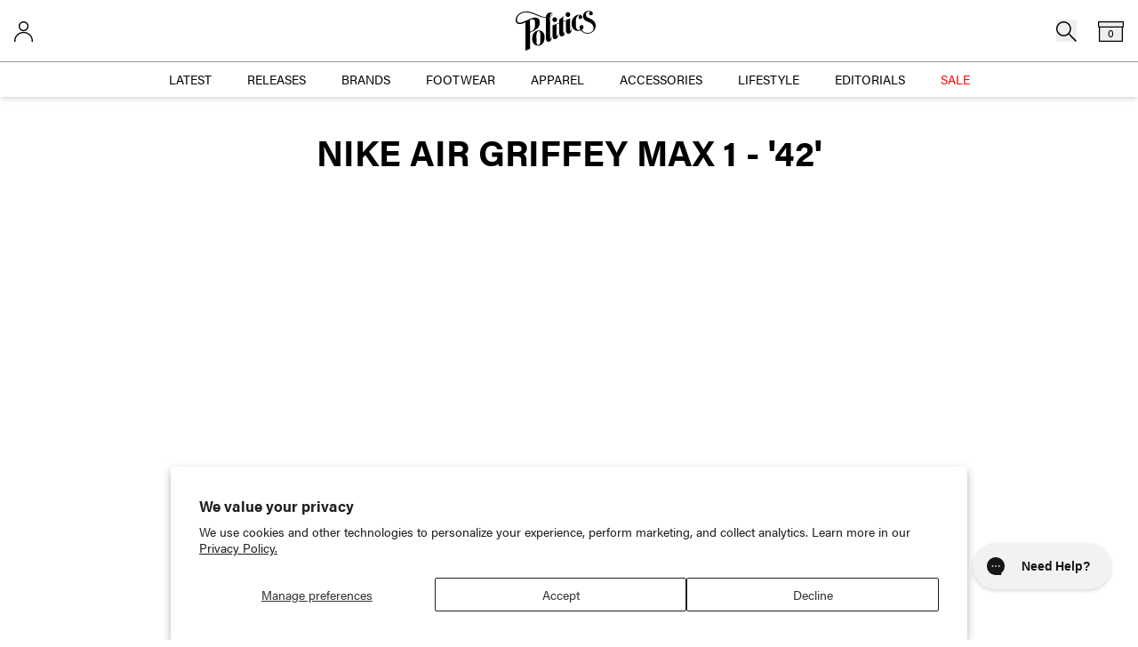

--- FILE ---
content_type: text/html; charset=utf-8
request_url: https://sneakerpolitics.com/pages/nike-air-griffey-max-1-42
body_size: 68700
content:
<!doctype html>
<html class="no-js" lang="en">
  <head>
<link rel='preconnect dns-prefetch' href='https://api.config-security.com/' crossorigin />
<link rel='preconnect dns-prefetch' href='https://conf.config-security.com/' crossorigin />
<link rel='preconnect dns-prefetch' href='https://whale.camera/' crossorigin />
<script>
/* >> TriplePixel :: start*/
window.TriplePixelData={TripleName:"sneakerpolitics.myshopify.com",ver:"2.11",plat:"SHOPIFY",isHeadless:false},function(W,H,A,L,E,_,B,N){function O(U,T,P,H,R){void 0===R&&(R=!1),H=new XMLHttpRequest,P?(H.open("POST",U,!0),H.setRequestHeader("Content-Type","application/json")):H.open("GET",U,!0),H.send(JSON.stringify(P||{})),H.onreadystatechange=function(){4===H.readyState&&200===H.status?(R=H.responseText,U.includes(".txt")?eval(R):P||(N[B]=R)):(299<H.status||H.status<200)&&T&&!R&&(R=!0,O(U,T-1,P))}}if(N=window,!N[H+"sn"]){N[H+"sn"]=1,L=function(){return Date.now().toString(36)+"_"+Math.random().toString(36)};try{A.setItem(H,1+(0|A.getItem(H)||0)),(E=JSON.parse(A.getItem(H+"U")||"[]")).push({u:location.href,r:document.referrer,t:Date.now(),id:L()}),A.setItem(H+"U",JSON.stringify(E))}catch(e){}var i,m,p;A.getItem('"!nC`')||(_=A,A=N,A[H]||(E=A[H]=function(t,e,a){return void 0===a&&(a=[]),"State"==t?E.s:(W=L(),(E._q=E._q||[]).push([W,t,e].concat(a)),W)},E.s="Installed",E._q=[],E.ch=W,B="configSecurityConfModel",N[B]=1,O("https://conf.config-security.com/model",5),i=L(),m=A[atob("c2NyZWVu")],_.setItem("di_pmt_wt",i),p={id:i,action:"profile",avatar:_.getItem("auth-security_rand_salt_"),time:m[atob("d2lkdGg=")]+":"+m[atob("aGVpZ2h0")],host:A.TriplePixelData.TripleName,plat:A.TriplePixelData.plat,url:window.location.href,ref:document.referrer,ver:A.TriplePixelData.ver},O("https://api.config-security.com/event",5,p),O("https://whale.camera/live/dot.txt",5)))}}("","TriplePixel",localStorage);
/* << TriplePixel :: end*/
</script>
<script>
window.KiwiSizing = window.KiwiSizing === undefined ? {} : window.KiwiSizing;
KiwiSizing.shop = "sneakerpolitics.myshopify.com";


</script>
    <meta charset="utf-8">
    <meta http-equiv="X-UA-Compatible" content="IE=edge">
    <meta name="viewport" content="width=device-width,initial-scale=1">
    <meta name="theme-color" content="">
    <link rel="canonical" href="https://sneakerpolitics.com/pages/nike-air-griffey-max-1-42">
    <link rel="preconnect" href="https://cdn.shopify.com" crossorigin>
    <link rel='preconnect dns-prefetch' href='https://static.klaviyo.com/' crossorigin />
    <link rel='preconnect dns-prefetch' href='https://sneakerpolitics.com/' crossorigin />
    <link rel='preconnect dns-prefetch' href='https://connect.facebook.net' crossorigin />
    <link rel='preconnect dns-prefetch' href='https://analytics.tiktok.com/' crossorigin />
    <link rel='preconnect dns-prefetch' href='https://cdn.shopify.com/' crossorigin />
    <link rel='preconnect dns-prefetch' href='https://www.googletagmanager.com/' crossorigin />
    
      <link rel="shortcut icon" href="//sneakerpolitics.com/cdn/shop/files/P_Logo_Blacksquare_32x32.png?v=1691764186" type="image/png">
    

    <title>Sneaker Politics</title>

    

    

<meta property="og:site_name" content="Sneaker Politics">
<meta property="og:url" content="https://sneakerpolitics.com/pages/nike-air-griffey-max-1-42">
<meta property="og:title" content="Nike Air Griffey Max 1 - &#39;42&#39;">
<meta property="og:type" content="website">
<meta property="og:description" content="Sneaker and Clothing Boutiques located in Louisiana and Texas"><meta property="og:image" content="http://sneakerpolitics.com/cdn/shop/files/Asset_7_72x_96cda5bc-bcd5-4ee3-ab38-ba1f096ed12a.jpg?v=1758648346">
  <meta property="og:image:secure_url" content="https://sneakerpolitics.com/cdn/shop/files/Asset_7_72x_96cda5bc-bcd5-4ee3-ab38-ba1f096ed12a.jpg?v=1758648346">
  <meta property="og:image:width" content="501">
  <meta property="og:image:height" content="501"><meta name="twitter:card" content="summary_large_image">
<meta name="twitter:title" content="Nike Air Griffey Max 1 - &#39;42&#39;">
<meta name="twitter:description" content="Sneaker and Clothing Boutiques located in Louisiana and Texas">




    <script>window.performance && window.performance.mark && window.performance.mark('shopify.content_for_header.start');</script><meta name="google-site-verification" content="_ePvVL9SCJ6ePMh5dd4ByBjCyWb3BSDyaPMxAjbl-uM">
<meta name="google-site-verification" content="_ePvVL9SCJ6ePMh5dd4ByBjCyWb3BSDyaPMxAjbl-uM">
<meta name="facebook-domain-verification" content="7jrgkzikrj91xgiwqyfe2yncflo5gj">
<meta id="shopify-digital-wallet" name="shopify-digital-wallet" content="/2147974/digital_wallets/dialog">
<meta name="shopify-checkout-api-token" content="e7f4837ec5196326af7949de4b8381fe">
<meta id="in-context-paypal-metadata" data-shop-id="2147974" data-venmo-supported="false" data-environment="production" data-locale="en_US" data-paypal-v4="true" data-currency="USD">
<link rel="alternate" hreflang="x-default" href="https://sneakerpolitics.com/pages/nike-air-griffey-max-1-42">
<link rel="alternate" hreflang="en-CA" href="https://sneakerpolitics.com/en-ca/pages/nike-air-griffey-max-1-42">
<link rel="alternate" hreflang="en-US" href="https://sneakerpolitics.com/pages/nike-air-griffey-max-1-42">
<script async="async" src="/checkouts/internal/preloads.js?locale=en-US"></script>
<link rel="preconnect" href="https://shop.app" crossorigin="anonymous">
<script async="async" src="https://shop.app/checkouts/internal/preloads.js?locale=en-US&shop_id=2147974" crossorigin="anonymous"></script>
<script id="apple-pay-shop-capabilities" type="application/json">{"shopId":2147974,"countryCode":"US","currencyCode":"USD","merchantCapabilities":["supports3DS"],"merchantId":"gid:\/\/shopify\/Shop\/2147974","merchantName":"Sneaker Politics","requiredBillingContactFields":["postalAddress","email","phone"],"requiredShippingContactFields":["postalAddress","email","phone"],"shippingType":"shipping","supportedNetworks":["visa","masterCard","amex","discover","elo","jcb"],"total":{"type":"pending","label":"Sneaker Politics","amount":"1.00"},"shopifyPaymentsEnabled":true,"supportsSubscriptions":true}</script>
<script id="shopify-features" type="application/json">{"accessToken":"e7f4837ec5196326af7949de4b8381fe","betas":["rich-media-storefront-analytics"],"domain":"sneakerpolitics.com","predictiveSearch":true,"shopId":2147974,"locale":"en"}</script>
<script>var Shopify = Shopify || {};
Shopify.shop = "sneakerpolitics.myshopify.com";
Shopify.locale = "en";
Shopify.currency = {"active":"USD","rate":"1.0"};
Shopify.country = "US";
Shopify.theme = {"name":"SEED 2.0 - Production - QA 11\/19 - V1","id":149468414140,"schema_name":"SEED","schema_version":"1.0.0","theme_store_id":null,"role":"main"};
Shopify.theme.handle = "null";
Shopify.theme.style = {"id":null,"handle":null};
Shopify.cdnHost = "sneakerpolitics.com/cdn";
Shopify.routes = Shopify.routes || {};
Shopify.routes.root = "/";</script>
<script type="module">!function(o){(o.Shopify=o.Shopify||{}).modules=!0}(window);</script>
<script>!function(o){function n(){var o=[];function n(){o.push(Array.prototype.slice.apply(arguments))}return n.q=o,n}var t=o.Shopify=o.Shopify||{};t.loadFeatures=n(),t.autoloadFeatures=n()}(window);</script>
<script>
  window.ShopifyPay = window.ShopifyPay || {};
  window.ShopifyPay.apiHost = "shop.app\/pay";
  window.ShopifyPay.redirectState = null;
</script>
<script id="shop-js-analytics" type="application/json">{"pageType":"page"}</script>
<script defer="defer" async type="module" src="//sneakerpolitics.com/cdn/shopifycloud/shop-js/modules/v2/client.init-shop-cart-sync_BN7fPSNr.en.esm.js"></script>
<script defer="defer" async type="module" src="//sneakerpolitics.com/cdn/shopifycloud/shop-js/modules/v2/chunk.common_Cbph3Kss.esm.js"></script>
<script defer="defer" async type="module" src="//sneakerpolitics.com/cdn/shopifycloud/shop-js/modules/v2/chunk.modal_DKumMAJ1.esm.js"></script>
<script type="module">
  await import("//sneakerpolitics.com/cdn/shopifycloud/shop-js/modules/v2/client.init-shop-cart-sync_BN7fPSNr.en.esm.js");
await import("//sneakerpolitics.com/cdn/shopifycloud/shop-js/modules/v2/chunk.common_Cbph3Kss.esm.js");
await import("//sneakerpolitics.com/cdn/shopifycloud/shop-js/modules/v2/chunk.modal_DKumMAJ1.esm.js");

  window.Shopify.SignInWithShop?.initShopCartSync?.({"fedCMEnabled":true,"windoidEnabled":true});

</script>
<script>
  window.Shopify = window.Shopify || {};
  if (!window.Shopify.featureAssets) window.Shopify.featureAssets = {};
  window.Shopify.featureAssets['shop-js'] = {"shop-cart-sync":["modules/v2/client.shop-cart-sync_CJVUk8Jm.en.esm.js","modules/v2/chunk.common_Cbph3Kss.esm.js","modules/v2/chunk.modal_DKumMAJ1.esm.js"],"init-fed-cm":["modules/v2/client.init-fed-cm_7Fvt41F4.en.esm.js","modules/v2/chunk.common_Cbph3Kss.esm.js","modules/v2/chunk.modal_DKumMAJ1.esm.js"],"init-shop-email-lookup-coordinator":["modules/v2/client.init-shop-email-lookup-coordinator_Cc088_bR.en.esm.js","modules/v2/chunk.common_Cbph3Kss.esm.js","modules/v2/chunk.modal_DKumMAJ1.esm.js"],"init-windoid":["modules/v2/client.init-windoid_hPopwJRj.en.esm.js","modules/v2/chunk.common_Cbph3Kss.esm.js","modules/v2/chunk.modal_DKumMAJ1.esm.js"],"shop-button":["modules/v2/client.shop-button_B0jaPSNF.en.esm.js","modules/v2/chunk.common_Cbph3Kss.esm.js","modules/v2/chunk.modal_DKumMAJ1.esm.js"],"shop-cash-offers":["modules/v2/client.shop-cash-offers_DPIskqss.en.esm.js","modules/v2/chunk.common_Cbph3Kss.esm.js","modules/v2/chunk.modal_DKumMAJ1.esm.js"],"shop-toast-manager":["modules/v2/client.shop-toast-manager_CK7RT69O.en.esm.js","modules/v2/chunk.common_Cbph3Kss.esm.js","modules/v2/chunk.modal_DKumMAJ1.esm.js"],"init-shop-cart-sync":["modules/v2/client.init-shop-cart-sync_BN7fPSNr.en.esm.js","modules/v2/chunk.common_Cbph3Kss.esm.js","modules/v2/chunk.modal_DKumMAJ1.esm.js"],"init-customer-accounts-sign-up":["modules/v2/client.init-customer-accounts-sign-up_CfPf4CXf.en.esm.js","modules/v2/client.shop-login-button_DeIztwXF.en.esm.js","modules/v2/chunk.common_Cbph3Kss.esm.js","modules/v2/chunk.modal_DKumMAJ1.esm.js"],"pay-button":["modules/v2/client.pay-button_CgIwFSYN.en.esm.js","modules/v2/chunk.common_Cbph3Kss.esm.js","modules/v2/chunk.modal_DKumMAJ1.esm.js"],"init-customer-accounts":["modules/v2/client.init-customer-accounts_DQ3x16JI.en.esm.js","modules/v2/client.shop-login-button_DeIztwXF.en.esm.js","modules/v2/chunk.common_Cbph3Kss.esm.js","modules/v2/chunk.modal_DKumMAJ1.esm.js"],"avatar":["modules/v2/client.avatar_BTnouDA3.en.esm.js"],"init-shop-for-new-customer-accounts":["modules/v2/client.init-shop-for-new-customer-accounts_CsZy_esa.en.esm.js","modules/v2/client.shop-login-button_DeIztwXF.en.esm.js","modules/v2/chunk.common_Cbph3Kss.esm.js","modules/v2/chunk.modal_DKumMAJ1.esm.js"],"shop-follow-button":["modules/v2/client.shop-follow-button_BRMJjgGd.en.esm.js","modules/v2/chunk.common_Cbph3Kss.esm.js","modules/v2/chunk.modal_DKumMAJ1.esm.js"],"checkout-modal":["modules/v2/client.checkout-modal_B9Drz_yf.en.esm.js","modules/v2/chunk.common_Cbph3Kss.esm.js","modules/v2/chunk.modal_DKumMAJ1.esm.js"],"shop-login-button":["modules/v2/client.shop-login-button_DeIztwXF.en.esm.js","modules/v2/chunk.common_Cbph3Kss.esm.js","modules/v2/chunk.modal_DKumMAJ1.esm.js"],"lead-capture":["modules/v2/client.lead-capture_DXYzFM3R.en.esm.js","modules/v2/chunk.common_Cbph3Kss.esm.js","modules/v2/chunk.modal_DKumMAJ1.esm.js"],"shop-login":["modules/v2/client.shop-login_CA5pJqmO.en.esm.js","modules/v2/chunk.common_Cbph3Kss.esm.js","modules/v2/chunk.modal_DKumMAJ1.esm.js"],"payment-terms":["modules/v2/client.payment-terms_BxzfvcZJ.en.esm.js","modules/v2/chunk.common_Cbph3Kss.esm.js","modules/v2/chunk.modal_DKumMAJ1.esm.js"]};
</script>
<script>(function() {
  var isLoaded = false;
  function asyncLoad() {
    if (isLoaded) return;
    isLoaded = true;
    var urls = ["https:\/\/app.kiwisizing.com\/web\/js\/dist\/kiwiSizing\/plugin\/SizingPlugin.prod.js?v=331\u0026shop=sneakerpolitics.myshopify.com","https:\/\/cdn-scripts.signifyd.com\/shopify\/script-tag.js?shop=sneakerpolitics.myshopify.com","https:\/\/config.gorgias.chat\/bundle-loader\/01GYCCNZYPX2Q6JRGN6QSSR2X8?source=shopify1click\u0026shop=sneakerpolitics.myshopify.com","https:\/\/cdn-loyalty.yotpo.com\/loader\/LRVKQ7wUyDDwhAzg4b6X-Q.js?shop=sneakerpolitics.myshopify.com","https:\/\/cdn.attn.tv\/sneakerpolitics\/dtag.js?shop=sneakerpolitics.myshopify.com","https:\/\/public.9gtb.com\/loader.js?g_cvt_id=23de0b72-48d5-43e2-8aad-0fb957420ada\u0026shop=sneakerpolitics.myshopify.com","https:\/\/shopify-extension.getredo.com\/main.js?widget_id=wrb8ozh7s3dfywp\u0026shop=sneakerpolitics.myshopify.com"];
    for (var i = 0; i < urls.length; i++) {
      var s = document.createElement('script');
      s.type = 'text/javascript';
      s.async = true;
      s.src = urls[i];
      var x = document.getElementsByTagName('script')[0];
      x.parentNode.insertBefore(s, x);
    }
  };
  if(window.attachEvent) {
    window.attachEvent('onload', asyncLoad);
  } else {
    window.addEventListener('load', asyncLoad, false);
  }
})();</script>
<script id="__st">var __st={"a":2147974,"offset":-21600,"reqid":"210ceb48-4e78-4720-9f4f-add76764033f-1769985704","pageurl":"sneakerpolitics.com\/pages\/nike-air-griffey-max-1-42","s":"pages-80746479804","u":"b9681168c9da","p":"page","rtyp":"page","rid":80746479804};</script>
<script>window.ShopifyPaypalV4VisibilityTracking = true;</script>
<script id="captcha-bootstrap">!function(){'use strict';const t='contact',e='account',n='new_comment',o=[[t,t],['blogs',n],['comments',n],[t,'customer']],c=[[e,'customer_login'],[e,'guest_login'],[e,'recover_customer_password'],[e,'create_customer']],r=t=>t.map((([t,e])=>`form[action*='/${t}']:not([data-nocaptcha='true']) input[name='form_type'][value='${e}']`)).join(','),a=t=>()=>t?[...document.querySelectorAll(t)].map((t=>t.form)):[];function s(){const t=[...o],e=r(t);return a(e)}const i='password',u='form_key',d=['recaptcha-v3-token','g-recaptcha-response','h-captcha-response',i],f=()=>{try{return window.sessionStorage}catch{return}},m='__shopify_v',_=t=>t.elements[u];function p(t,e,n=!1){try{const o=window.sessionStorage,c=JSON.parse(o.getItem(e)),{data:r}=function(t){const{data:e,action:n}=t;return t[m]||n?{data:e,action:n}:{data:t,action:n}}(c);for(const[e,n]of Object.entries(r))t.elements[e]&&(t.elements[e].value=n);n&&o.removeItem(e)}catch(o){console.error('form repopulation failed',{error:o})}}const l='form_type',E='cptcha';function T(t){t.dataset[E]=!0}const w=window,h=w.document,L='Shopify',v='ce_forms',y='captcha';let A=!1;((t,e)=>{const n=(g='f06e6c50-85a8-45c8-87d0-21a2b65856fe',I='https://cdn.shopify.com/shopifycloud/storefront-forms-hcaptcha/ce_storefront_forms_captcha_hcaptcha.v1.5.2.iife.js',D={infoText:'Protected by hCaptcha',privacyText:'Privacy',termsText:'Terms'},(t,e,n)=>{const o=w[L][v],c=o.bindForm;if(c)return c(t,g,e,D).then(n);var r;o.q.push([[t,g,e,D],n]),r=I,A||(h.body.append(Object.assign(h.createElement('script'),{id:'captcha-provider',async:!0,src:r})),A=!0)});var g,I,D;w[L]=w[L]||{},w[L][v]=w[L][v]||{},w[L][v].q=[],w[L][y]=w[L][y]||{},w[L][y].protect=function(t,e){n(t,void 0,e),T(t)},Object.freeze(w[L][y]),function(t,e,n,w,h,L){const[v,y,A,g]=function(t,e,n){const i=e?o:[],u=t?c:[],d=[...i,...u],f=r(d),m=r(i),_=r(d.filter((([t,e])=>n.includes(e))));return[a(f),a(m),a(_),s()]}(w,h,L),I=t=>{const e=t.target;return e instanceof HTMLFormElement?e:e&&e.form},D=t=>v().includes(t);t.addEventListener('submit',(t=>{const e=I(t);if(!e)return;const n=D(e)&&!e.dataset.hcaptchaBound&&!e.dataset.recaptchaBound,o=_(e),c=g().includes(e)&&(!o||!o.value);(n||c)&&t.preventDefault(),c&&!n&&(function(t){try{if(!f())return;!function(t){const e=f();if(!e)return;const n=_(t);if(!n)return;const o=n.value;o&&e.removeItem(o)}(t);const e=Array.from(Array(32),(()=>Math.random().toString(36)[2])).join('');!function(t,e){_(t)||t.append(Object.assign(document.createElement('input'),{type:'hidden',name:u})),t.elements[u].value=e}(t,e),function(t,e){const n=f();if(!n)return;const o=[...t.querySelectorAll(`input[type='${i}']`)].map((({name:t})=>t)),c=[...d,...o],r={};for(const[a,s]of new FormData(t).entries())c.includes(a)||(r[a]=s);n.setItem(e,JSON.stringify({[m]:1,action:t.action,data:r}))}(t,e)}catch(e){console.error('failed to persist form',e)}}(e),e.submit())}));const S=(t,e)=>{t&&!t.dataset[E]&&(n(t,e.some((e=>e===t))),T(t))};for(const o of['focusin','change'])t.addEventListener(o,(t=>{const e=I(t);D(e)&&S(e,y())}));const B=e.get('form_key'),M=e.get(l),P=B&&M;t.addEventListener('DOMContentLoaded',(()=>{const t=y();if(P)for(const e of t)e.elements[l].value===M&&p(e,B);[...new Set([...A(),...v().filter((t=>'true'===t.dataset.shopifyCaptcha))])].forEach((e=>S(e,t)))}))}(h,new URLSearchParams(w.location.search),n,t,e,['guest_login'])})(!0,!0)}();</script>
<script integrity="sha256-4kQ18oKyAcykRKYeNunJcIwy7WH5gtpwJnB7kiuLZ1E=" data-source-attribution="shopify.loadfeatures" defer="defer" src="//sneakerpolitics.com/cdn/shopifycloud/storefront/assets/storefront/load_feature-a0a9edcb.js" crossorigin="anonymous"></script>
<script crossorigin="anonymous" defer="defer" src="//sneakerpolitics.com/cdn/shopifycloud/storefront/assets/shopify_pay/storefront-65b4c6d7.js?v=20250812"></script>
<script data-source-attribution="shopify.dynamic_checkout.dynamic.init">var Shopify=Shopify||{};Shopify.PaymentButton=Shopify.PaymentButton||{isStorefrontPortableWallets:!0,init:function(){window.Shopify.PaymentButton.init=function(){};var t=document.createElement("script");t.src="https://sneakerpolitics.com/cdn/shopifycloud/portable-wallets/latest/portable-wallets.en.js",t.type="module",document.head.appendChild(t)}};
</script>
<script data-source-attribution="shopify.dynamic_checkout.buyer_consent">
  function portableWalletsHideBuyerConsent(e){var t=document.getElementById("shopify-buyer-consent"),n=document.getElementById("shopify-subscription-policy-button");t&&n&&(t.classList.add("hidden"),t.setAttribute("aria-hidden","true"),n.removeEventListener("click",e))}function portableWalletsShowBuyerConsent(e){var t=document.getElementById("shopify-buyer-consent"),n=document.getElementById("shopify-subscription-policy-button");t&&n&&(t.classList.remove("hidden"),t.removeAttribute("aria-hidden"),n.addEventListener("click",e))}window.Shopify?.PaymentButton&&(window.Shopify.PaymentButton.hideBuyerConsent=portableWalletsHideBuyerConsent,window.Shopify.PaymentButton.showBuyerConsent=portableWalletsShowBuyerConsent);
</script>
<script data-source-attribution="shopify.dynamic_checkout.cart.bootstrap">document.addEventListener("DOMContentLoaded",(function(){function t(){return document.querySelector("shopify-accelerated-checkout-cart, shopify-accelerated-checkout")}if(t())Shopify.PaymentButton.init();else{new MutationObserver((function(e,n){t()&&(Shopify.PaymentButton.init(),n.disconnect())})).observe(document.body,{childList:!0,subtree:!0})}}));
</script>
<script id='scb4127' type='text/javascript' async='' src='https://sneakerpolitics.com/cdn/shopifycloud/privacy-banner/storefront-banner.js'></script><link id="shopify-accelerated-checkout-styles" rel="stylesheet" media="screen" href="https://sneakerpolitics.com/cdn/shopifycloud/portable-wallets/latest/accelerated-checkout-backwards-compat.css" crossorigin="anonymous">
<style id="shopify-accelerated-checkout-cart">
        #shopify-buyer-consent {
  margin-top: 1em;
  display: inline-block;
  width: 100%;
}

#shopify-buyer-consent.hidden {
  display: none;
}

#shopify-subscription-policy-button {
  background: none;
  border: none;
  padding: 0;
  text-decoration: underline;
  font-size: inherit;
  cursor: pointer;
}

#shopify-subscription-policy-button::before {
  box-shadow: none;
}

      </style>

<script>window.performance && window.performance.mark && window.performance.mark('shopify.content_for_header.end');</script>

    <link rel="stylesheet" href="https://use.typekit.net/hhs7fqd.css">
    <link href="//sneakerpolitics.com/cdn/shop/t/283/assets/vendor.css?v=67631543291040174341764103031" rel="stylesheet" type="text/css" media="all" />
    <link href="//sneakerpolitics.com/cdn/shop/t/283/assets/theme.css?v=28540332203635611031769116728" rel="stylesheet" type="text/css" media="all" />

    <script>document.documentElement.className = document.documentElement.className.replace('no-js', 'js');</script>
    
    

    
  
  
  <script> 
    let isVennAppsExtenstion = false;
    
  </script>


    




  <script async src="//sneakerpolitics.com/cdn/shop/t/283/assets/geolizr-lib.js?v=94586316287564763731763585954" type="text/javascript"></script>

<script>
  if(typeof Geolizr === "undefined") {
    var Geolizr = {};
    Geolizr.version = 20200327;
  }

  // save geolizr-lib.js url to the sessionStorage
  sessionStorage.setItem('geolizr_lib_url', "//sneakerpolitics.com/cdn/shop/t/283/assets/geolizr-lib.js?v=94586316287564763731763585954");
  if(typeof Geolizr.events === "undefined") Geolizr.events = {};
  if(typeof Geolizr.geolizrEvents === "undefined") Geolizr.geolizrEvents = [];

  Geolizr.config = function(config) {
    Geolizr.currency_widget_enabled = config.currency_widget_enabled === "true" || false;
    Geolizr.shopCurrency = 'USD';
    
    Geolizr.moneyFormats = {"error":"json not allowed for this object"};
    
    Geolizr.shopifyFormatMoneySet = false;
    Geolizr.observeElements = [];
  };

  /* Geolizr money format presetter */
  
  Geolizr.moneyFormats = {"error":"json not allowed for this object"};
  

  /* Geolizr Provider Setter */
  Geolizr.presetService = false;
  Geolizr.activateIpInfo = function(accessKey) { Geolizr.presetService = { name: 'ipInfo', accessKey: accessKey }; };
  Geolizr.activateLovelyAppProvider = function() { Geolizr.presetService = { name: 'lovelyAppProvider' }; };
  Geolizr.activateIpApiCo = function(accessKey) { Geolizr.presetService = { name: 'ipApiCo', accessKey: accessKey }; };
  Geolizr.activateDbIpProvider = function(accessKey) { Geolizr.presetService = { name: 'dbIpProvider', accessKey: accessKey }; };
  Geolizr.activateIpStackProvider = function(accessKey) { Geolizr.presetService = { name: 'ipStackProvider', accessKey: accessKey }; };
  Geolizr.activateGeolizrIPApiProvider = function(accessKey) { Geolizr.presetService = { name: 'geolizrIpApiProvider', accessKey: accessKey }; };

  

  /* Service Aliase */
  Geolizr.activateFreegeoip = Geolizr.activateIpStackProvider;
  Geolizr.requestLocaleRootUrl = "\/";
  Geolizr.addSystemEventListener = function(name, callback) {
    if (typeof Geolizr.realInit !== 'undefined') {
      Geolizr.realInit(function($) {
        callback({jquery: $});
      })
    } else {
      Geolizr.geolizrEvents.push(new CustomEvent(name));
      document.addEventListener(name, callback);
    }
  };

  Geolizr.addEventListener = function(name, callback, priority) {
    if(typeof priority == "undefined") priority = 100;
    if(typeof Geolizr.realAddEventListener === "undefined") {
      if (!Geolizr.events[name]) Geolizr.events[name] = [];
      Geolizr.events[name].push({callback: callback, priority: priority});
    } else {
      Geolizr.realAddEventListener(name, callback, priority);
    }
  };

  Geolizr.getGeoData = function(callback) {
    if(typeof Geolizr.realGetGeoData === "undefined") {
      Geolizr.addEventListener('geolizr.init', function() {
        Geolizr.getGeoData(callback);
      }, 200)
    } else {
      Geolizr.realGetGeoData(callback);
    }
  };

  Geolizr.init = function(callback, priority) {
    if(typeof Geolizr.realInit === "undefined")
      Geolizr.addEventListener("geolizr.init", callback, priority);
    else
      Geolizr.realInit(callback, priority);
  };


  Geolizr.notification_widget_enabled = false;
  Geolizr.popup_widget_enabled = false;
  Geolizr.api_widget_enabled = false;
  Geolizr.currency_widget_enabled = false;
  Geolizr.redirect_widget_enabled = false;

  Geolizr.enables = {
    'notification_widget_enabled': Geolizr.notification_widget_enabled,
    'popup_widget_enabled': Geolizr.popup_widget_enabled,
    'api_widget_enabled': Geolizr.api_widget_enabled,
    'currency_widget_enabled': Geolizr.currency_widget_enabled,
    'redirect_widget_enabled': Geolizr.redirect_widget_enabled
  };

  

  if(Geolizr.popup_widget_enabled || Geolizr.notification_widget_enabled || Geolizr.currency_widget_enabled) {
    
    Geolizr.geolizrCssFile = "//sneakerpolitics.com/cdn/shop/t/283/assets/geolizr-lib.css?v=131976552225837042031763585954";
    
  }

</script>
<style>
  .geolizr-currency-switch-wrapper { visibility: hidden; }
  #geolizr-notification{position:fixed!important;top:0!important;left:0!important;margin:0!important;padding:0!important;width:100%!important;height:auto!important;min-height:0!important;max-height:none!important;z-index:10000000!important}
  #geolizr-notification>#geolizr-notification-message-wrapper{text-align:center!important;width:100%!important;padding:10px!important;-webkit-box-shadow:10px 10px 5px 0 rgba(143,143,143,.35);-moz-box-shadow:10px 10px 5px 0 rgba(143,143,143,.35);box-shadow:10px 10px 5px 0 rgba(143,143,143,.35)}
  #geolizr-dismiss-notification{box-sizing:content-box;padding:5px!important;margin:0!important;position:absolute!important;right:8px!important;text-decoration:none!important;font-family:Arial,serif ! important;top:8px!important;height:15px!important;border-radius:15px;width:15px!important;line-height:16px;font-size:20px;font-weight:700;cursor:pointer;display:inline-block}
  .geolizr-popup-background{position:fixed;top:0;left:0;right:0;bottom:0;height:100%;width:100%;z-index:10000005!important}
  .geolizr-popup{position:fixed!important;width:560px!important;height:400px!important;z-index:10000010!important;border:1px solid grey}
  .geolizr-popup.gp-center{top:50%!important;left:50%!important;margin-top:-200px!important;margin-left:-280px!important}
  .geolizr-popup.gp-mobile{width:84%!important;height:84%!important;top:0!important;left:0!important;margin:8%}
  #geolizr-popup-content-iframe{width:100%!important;height:100%!important;border:0}
  .slideInDown { -webkit-animation-name: slideInDown; animation-name: slideInDown; -webkit-animation-duration: 1s; animation-duration: 1s; -webkit-animation-fill-mode: both; animation-fill-mode: both; }
  @-webkit-keyframes slideInDown { 0% { -webkit-transform: translateY(-100%); transform: translateY(-100%); visibility: visible;} 100% {-webkit-transform: translateY(0); transform: translateY(0); } }
  @keyframes slideInDown { 0% {-webkit-transform: translateY(-100%); transform: translateY(-100%);visibility: visible; } 100% { -webkit-transform: translateY(0); transform: translateY(0); } }
  .geolizr-currency-switch-wrapper.geolizr-absolute-auto{z-index:10000000;position:fixed}
  .geolizr-currency-switch-wrapper{z-index:10000000!important;height:20px;width:85px;position:relative}
  .geolizr-currency-switcher{padding:1px 10px;margin:0;width:85px;height:30px;border-radius:4px;box-sizing: border-box;}
  .geolizr-currency-links{overflow:scroll;overflow-x:hidden;border-radius:4px;padding:5px 10px;margin:0;list-style:none;line-height:1.42857143;background-color:#fff;width:82px;max-height:200px;display:none}
  .geolizr-currency-switch-wrapper .geolizr-currency-links-up{bottom:30px;position:absolute}
  .geolizr-currency-switch-wrapper .geolizr-currency-links-down{top:30px;position:absolute}
  li.geolizr-currency-list-li{float:none!important;margin:0!important;padding:0 0 0 10px}
  .geolizr-currency-list-link{white-space:nowrap}
  .geolizr-currency-link i,.geolizr-currency-list-link i{width:16px!important;height:11px}
  [class^="famfamfam-flag"]{display:inline-block;width:16px;height:11px;line-height:11px}
  .geolizr-currency-switcher-value{width:42px;min-width:42px;max-width:42px;display:inline-block;text-align:left}
  .geolizr-currency-switcher-arrow-down,.geolizr-currency-switcher-arrow-up{content:"s";position:absolute;right:3px;top:0;width:16px;height:20px;margin:0}
  .geolizr-currency-switcher-arrow-up:after{content:"▴"}
  .geolizr-currency-switcher-arrow-down:after{content:"▾"}
  .geolizr-selectable-currency{width:42px;min-width:42px;max-width:42px;display:inline-block;text-align:left}
  .geolizr-shop-currency{width:42px;min-width:42px;max-width:42px;display:inline-block}
  .geolizr-currency-link li{padding:0;margin:0}
  #geolizr-notification-spanner{width:100%!important;line-height:4px!important;height:4px!important;min-height:4px!important;max-height:4px!important}
  body.geolizr-popup-open { overflow: hidden; }
</style>

  <!-- BEGIN app block: shopify://apps/supergrid-by-depict/blocks/depict_brand_features/ad5c7d1f-ddfb-424b-b936-7f08c4544f6b -->


<!--
  Merchant: shopify-2147974
  Market id: 1416528060
  Collection id: 
-->
<script
  id="depict-grid-rendering-script"
  
    
      data-align-images="false"
    
  
  data-desktop-column-spacing=""
  data-desktop-row-spacing=""
  data-mobile-column-spacing=""
  data-mobile-row-spacing=""
  data-desktop-margin=""
  data-mobile-margin=""
  data-columns-mobile="2"
  data-columns-desktop="4"
  data-custom-css='null'
  data-remove-product-card-padding=""
  data-content-blocks="null"
  data-block-ids=""
  data-block-assets=""
  data-block-links=""
  data-duplicates="[]"
  data-collection-id=""
  data-storefront-access-key="5859a13d3533668e74139be279d11ad8"
  data-current-page-product-ids="[]"
  data-default-sorting=""
  data-image-config="[]"
  data-should-show-watermark="false"
  data-collection-handle=""
  data-paginate='
    {
    "page_size": 50,
    "pages": 1,
    "current_page": 0
    }
  '
  data-ab-tests="null"
  
>
  //# allFunctionsCalledOnLoad
  
    try {
      localStorage.setItem('depict_market_id', 1416528060);
    } catch (e) {
      console.error('[Depict] Failed to set depict_market_id:', e);
    }
  

  !function(){"use strict";var t=document.createElement("style");t.textContent='.depict-grid{--default-row-height:minmax(var(--sample-product-height),auto);grid-template-columns:repeat(var(--grid-columns),minmax(0,1fr))!important;gap:var(--grid-gap)!important;row-gap:var(--row-gap,var(--grid-gap))!important;align-items:unset!important;grid-auto-flow:dense!important;grid-template-rows:var(--grid-template-rows)!important;grid-auto-rows:var(--default-row-height)!important;display:grid!important}@media (width<=990px){.depict-grid{gap:var(--mobile-grid-gap)!important;row-gap:var(--mobile-row-gap,var(--mobile-grid-gap))!important}.depict-grid.mobile-custom-margin{margin:var(--mobile-custom-margin)!important}}@media (width>=991px){.depict-grid.desktop-custom-margin{margin:var(--desktop-custom-margin)!important}}.depict-grid:before,.depict-grid:after{display:none!important}.depict-grid>*{width:100%!important;max-width:unset!important;order:var(--order)!important;margin:0!important}.depict-grid>:not(.depict-content-block){grid-row:unset!important;grid-column:unset!important;grid-template-rows:unset!important}#depict-grid-rendering-script,depict-grid-start-beacon,depict-grid-end-beacon{display:none!important}.depict-content-block{grid-column:span var(--grid-column-span);grid-row:span var(--grid-row-span);aspect-ratio:var(--content-aspect-ratio,auto);display:flex!important}@media (pointer:fine){.depict-content-block:not(:hover) .depict-block-image.hover-image,.depict-content-block:has(.depict-block-image.hover-image):hover .depict-block-image:not(.hover-image){opacity:0}}.depict-content-block .d-instagram{right:8px;bottom:var(--instagram-bottom-distance);gap:0;transition:all .2s;display:flex;position:absolute;color:#fff!important}.depict-content-block .d-instagram svg{visibility:hidden;position:absolute}.depict-content-block .d-instagram .shadow-text{pointer-events:none!important;opacity:0!important;margin:0!important;padding:0!important;position:absolute!important}.depict-content-block .d-instagram .clipped-element{backdrop-filter:blur(200px);filter:grayscale()invert()contrast(100000%);min-height:var(--text-height);clip-path:var(--text-clip-path);-webkit-clip-path:var(--text-clip-path);min-width:var(--icon-width);transition:all .2s;display:flex}.depict-content-block:hover .d-instagram .clipped-element{min-width:calc(var(--icon-width) + var(--insta-gap) + var(--text-width))}.depict-content-spacer{height:var(--content-height,auto)}.depict-block-media{contain:strict;max-width:100%;margin-bottom:var(--bottom-alignment-spacing,0px);margin-top:var(--top-alignment-spacing,0px);--instagram-bottom-distance:8px;flex-grow:1;flex-basis:100%;align-self:stretch;align-items:stretch;position:relative}.depict-block-media,.depict-block-media:empty{display:flex!important}.depict-block-media .background-overlay{background:var(--overlay-color);position:absolute;inset:0;display:block!important}.depict-block-media .spacer-rect{width:100%;height:100%;fill:none!important}.depict-block-media .content-text{gap:var(--text-gap);align-items:var(--h-align);width:100%;height:100%;text-align:var(--h-align);justify-content:var(--v-align);flex-direction:column;padding:16px;display:flex;position:absolute}.depict-block-media .content-text:has(.text-part:nth-child(2)) .text-part{max-height:50%}.depict-block-media .content-text .text-part{overflow-clip-margin:2px;white-space:pre-wrap;color:var(--color);margin:0;font-weight:400;overflow:clip}.depict-block-media .content-text .text-part.bold{font-weight:700}.depict-block-media .content-text .text-part.underline{text-decoration:underline}.depict-block-media .content-text .text-part.italic{font-style:italic}.depict-block-media:has(.d-instagram) .content-text{height:calc(100% - (var(--instagram-bottom-distance) + var(--instagram-text-height)))}.depict-block-media video{object-fit:cover;flex-grow:1;width:100%;height:100%;position:absolute;inset:0}.depict-block-media video::-webkit-media-controls-panel{display:none!important}.depict-block-media .depict-block-image{object-fit:cover;width:100%;height:100%;transition:opacity .2s;inset:0}@media (pointer:fine){.depict-block-media .depict-block-image{position:absolute}}@media (pointer:coarse){.depict-block-media:has(.depict-block-image.hover-image){scroll-behavior:smooth;scroll-snap-type:x mandatory;scrollbar-width:none;overflow:auto hidden}.depict-block-media:has(.depict-block-image.hover-image) .depict-block-image{opacity:1;scroll-snap-align:start;flex:0 0 100%;position:static}.depict-block-media:has(.depict-block-image.hover-image):before,.depict-block-media:has(.depict-block-image.hover-image):after{color:#fff;opacity:.65;pointer-events:none;z-index:10;background:#000;border-radius:8px;padding:4px 6px;font-family:system-ui,-apple-system,Segoe UI,Roboto,Helvetica Neue,Arial,sans-serif;font-size:10px;line-height:1;position:absolute;bottom:8px}.depict-block-media:has(.depict-block-image.hover-image):before{content:"● ○";left:50%;transform:translate(-50%)}.depict-block-media:has(.depict-block-image.hover-image):after{content:"○ ●";right:-50%;transform:translate(50%)}}depict-watermark-container{z-index:1000000;color:#000;grid-column:1/-1;justify-content:center;width:100%;font-family:Inter,sans-serif;font-size:10px;font-weight:500;display:flex;position:sticky;bottom:28px}depict-watermark-container.d-fixed{position:fixed;left:0}.depict-watermark{backdrop-filter:blur(8px);color:#fff;white-space:nowrap;direction:ltr;background:#0000004d;border-radius:999px;justify-content:center;align-items:center;gap:4px;padding:5px 10px;text-decoration:none;display:flex;box-shadow:0 1px 2px #0a0d1408}.depict-watermark svg{height:1.6em}\n',document.head.appendChild(t);const e=Symbol("solid-proxy"),n="function"==typeof Proxy,o=Symbol("solid-track"),r={equals:(t,e)=>t===e};let i=P;const c=1,a=2,s={owned:null,cleanups:null,context:null,owner:null};var l=null;let u=null,d=null,f=null,p=null,g=0;function m(t,e){const n=d,o=l,r=0===t.length,i=o,c=r?s:{owned:null,cleanups:null,context:i?i.context:null,owner:i},a=r?t:()=>t((()=>y((()=>B(c)))));l=c,d=null;try{return C(a,!0)}finally{d=n,l=o}}function h(t,e){const n={value:t,observers:null,observerSlots:null,comparator:(e=e?Object.assign({},r,e):r).equals||void 0};return[O.bind(n),t=>("function"==typeof t&&(t=t(n.value)),M(n,t))]}function _(t,e,n){T(E(t,e,!1,c))}function v(t,e,n){i=D;const o=E(t,e,!1,c);o.user=!0,p?p.push(o):T(o)}function b(t,e,n){n=n?Object.assign({},r,n):r;const o=E(t,e,!0,0);return o.observers=null,o.observerSlots=null,o.comparator=n.equals||void 0,T(o),O.bind(o)}function w(t){return C(t,!1)}function y(t){if(null===d)return t();const e=d;d=null;try{return t()}finally{d=e}}function k(t){return null===l||(null===l.cleanups?l.cleanups=[t]:l.cleanups.push(t)),t}function x(t,e){const n=Symbol("context");return{id:n,Provider:z(n),defaultValue:t}}function S(t){let e;return l&&l.context&&void 0!==(e=l.context[t.id])?e:t.defaultValue}function I(t){const e=b(t),n=b((()=>j(e())));return n.toArray=()=>{const t=n();return Array.isArray(t)?t:null!=t?[t]:[]},n}function O(){if(this.sources&&this.state)if(this.state===c)T(this);else{const t=f;f=null,C((()=>R(this)),!1),f=t}if(d){const t=this.observers?this.observers.length:0;d.sources?(d.sources.push(this),d.sourceSlots.push(t)):(d.sources=[this],d.sourceSlots=[t]),this.observers?(this.observers.push(d),this.observerSlots.push(d.sources.length-1)):(this.observers=[d],this.observerSlots=[d.sources.length-1])}return this.value}function M(t,e,n){let o=t.value;return t.comparator&&t.comparator(o,e)||(t.value=e,t.observers&&t.observers.length&&C((()=>{for(let e=0;e<t.observers.length;e+=1){const n=t.observers[e],o=u&&u.running;o&&u.disposed.has(n),(o?n.tState:n.state)||(n.pure?f.push(n):p.push(n),n.observers&&L(n)),o||(n.state=c)}if(f.length>1e6)throw f=[],Error()}),!1)),e}function T(t){if(!t.fn)return;B(t);const e=g;((t,e,n)=>{let o;const r=l,i=d;d=l=t;try{o=t.fn(e)}catch(a){return t.pure&&(t.state=c,t.owned&&t.owned.forEach(B),t.owned=null),t.updatedAt=n+1,N(a)}finally{d=i,l=r}(!t.updatedAt||t.updatedAt<=n)&&(null!=t.updatedAt&&"observers"in t?M(t,o):t.value=o,t.updatedAt=n)})(t,t.value,e)}function E(t,e,n,o=c,r){const i={fn:t,state:o,updatedAt:null,owned:null,sources:null,sourceSlots:null,cleanups:null,value:e,owner:l,context:l?l.context:null,pure:n};return null===l||l!==s&&(l.owned?l.owned.push(i):l.owned=[i]),i}function A(t){if(0===t.state)return;if(t.state===a)return R(t);if(t.suspense&&y(t.suspense.inFallback))return t.suspense.effects.push(t);const e=[t];for(;(t=t.owner)&&(!t.updatedAt||t.updatedAt<g);)t.state&&e.push(t);for(let n=e.length-1;n>=0;n--)if((t=e[n]).state===c)T(t);else if(t.state===a){const n=f;f=null,C((()=>R(t,e[0])),!1),f=n}}function C(t,e){if(f)return t();let n=!1;e||(f=[]),p?n=!0:p=[],g++;try{const e=t();return(t=>{if(f&&(P(f),f=null),t)return;const e=p;p=null,e.length&&C((()=>i(e)),!1)})(n),e}catch(o){n||(p=null),f=null,N(o)}}function P(t){for(let e=0;e<t.length;e++)A(t[e])}function D(t){let e,n=0;for(e=0;e<t.length;e++){const o=t[e];o.user?t[n++]=o:A(o)}for(e=0;e<n;e++)A(t[e])}function R(t,e){t.state=0;for(let n=0;n<t.sources.length;n+=1){const o=t.sources[n];if(o.sources){const t=o.state;t===c?o!==e&&(!o.updatedAt||o.updatedAt<g)&&A(o):t===a&&R(o,e)}}}function L(t){for(let e=0;e<t.observers.length;e+=1){const n=t.observers[e];n.state||(n.state=a,n.pure?f.push(n):p.push(n),n.observers&&L(n))}}function B(t){let e;if(t.sources)for(;t.sources.length;){const e=t.sources.pop(),n=t.sourceSlots.pop(),o=e.observers;if(o&&o.length){const t=o.pop(),r=e.observerSlots.pop();n<o.length&&(t.sourceSlots[r]=n,o[n]=t,e.observerSlots[n]=r)}}if(t.tOwned){for(e=t.tOwned.length-1;e>=0;e--)B(t.tOwned[e]);delete t.tOwned}if(t.owned){for(e=t.owned.length-1;e>=0;e--)B(t.owned[e]);t.owned=null}if(t.cleanups){for(e=t.cleanups.length-1;e>=0;e--)t.cleanups[e]();t.cleanups=null}t.state=0}function N(t,e=l){const n=(t=>t instanceof Error?t:Error("string"==typeof t?t:"Unknown error",{cause:t}))(t);throw n}function j(t){if("function"==typeof t&&!t.length)return j(t());if(Array.isArray(t)){const e=[];for(let n=0;n<t.length;n++){const o=j(t[n]);Array.isArray(o)?e.push.apply(e,o):e.push(o)}return e}return t}function z(t,e){return e=>{let n;return _((()=>n=y((()=>(l.context={...l.context,[t]:e.value},I((()=>e.children)))))),void 0),n}}const H=Symbol("fallback");function $(t){for(let e=0;e<t.length;e++)t[e]()}function F(t,e,n={}){let r=[],i=[],c=[],a=0,s=e.length>1?[]:null;return k((()=>$(c))),()=>{let l,u,d=t()||[],f=d.length;return d[o],y((()=>{let t,e,o,g,h,_,v,b,w;if(0===f)0!==a&&($(c),c=[],r=[],i=[],a=0,s&&(s=[])),n.fallback&&(r=[H],i[0]=m((t=>(c[0]=t,n.fallback()))),a=1);else if(0===a){for(i=Array(f),u=0;u<f;u++)r[u]=d[u],i[u]=m(p);a=f}else{for(o=Array(f),g=Array(f),s&&(h=Array(f)),_=0,v=Math.min(a,f);_<v&&r[_]===d[_];_++);for(v=a-1,b=f-1;v>=_&&b>=_&&r[v]===d[b];v--,b--)o[b]=i[v],g[b]=c[v],s&&(h[b]=s[v]);for(t=new Map,e=Array(b+1),u=b;u>=_;u--)w=d[u],l=t.get(w),e[u]=void 0===l?-1:l,t.set(w,u);for(l=_;l<=v;l++)w=r[l],u=t.get(w),void 0!==u&&-1!==u?(o[u]=i[l],g[u]=c[l],s&&(h[u]=s[l]),u=e[u],t.set(w,u)):c[l]();for(u=_;u<f;u++)u in o?(i[u]=o[u],c[u]=g[u],s&&(s[u]=h[u],s[u](u))):i[u]=m(p);i=i.slice(0,a=f),r=d.slice(0)}return i}));function p(t){if(c[u]=t,s){const[t,n]=h(u);return s[u]=n,e(d[u],t)}return e(d[u])}}}function J(t,e){return y((()=>t(e||{})))}function W(){return!0}const V={get:(t,n,o)=>n===e?o:t.get(n),has:(t,n)=>n===e||t.has(n),set:W,deleteProperty:W,getOwnPropertyDescriptor:(t,e)=>({configurable:!0,enumerable:!0,get:()=>t.get(e),set:W,deleteProperty:W}),ownKeys:t=>t.keys()};function q(t){const e="fallback"in t&&{fallback:()=>t.fallback};return b(((t,e,n={})=>{let r,i=[],c=[],a=[],s=[],l=0;return k((()=>$(a))),()=>{const u=t()||[],d=u.length;return u[o],y((()=>{if(0===d)return 0!==l&&($(a),a=[],i=[],c=[],l=0,s=[]),n.fallback&&(i=[H],c[0]=m((t=>(a[0]=t,n.fallback()))),l=1),c;for(i[0]===H&&(a[0](),a=[],i=[],c=[],l=0),r=0;r<d;r++)r<i.length&&i[r]!==u[r]?s[r]((()=>u[r])):r>=i.length&&(c[r]=m(f));for(;r<i.length;r++)a[r]();return l=s.length=a.length=d,i=u.slice(0),c=c.slice(0,l)}));function f(t){a[r]=t;const[n,o]=h(u[r]);return s[r]=o,e(n,r)}}})((()=>t.each),t.children,e||void 0))}function U(t){const e=t.keyed,n=b((()=>t.when),void 0,void 0),o=e?n:b(n,void 0,{equals:(t,e)=>!t==!e});return b((()=>{const r=o();if(r){const i=t.children;return"function"==typeof i&&i.length>0?y((()=>i(e?r:()=>{if(!y(o))throw"Stale read from <Show>.";return n()}))):i}return t.fallback}),void 0,void 0)}const G=new Set(["className","value","readOnly","noValidate","formNoValidate","isMap","noModule","playsInline","allowfullscreen","async","autofocus","autoplay","checked","controls","default","disabled","formnovalidate","hidden","indeterminate","inert","ismap","loop","multiple","muted","nomodule","novalidate","open","playsinline","readonly","required","reversed","seamless","selected"]),K=new Set(["innerHTML","textContent","innerText","children"]),X=Object.assign(Object.create(null),{className:"class",htmlFor:"for"}),Q=Object.assign(Object.create(null),{class:"className",novalidate:{$:"noValidate",FORM:1},formnovalidate:{$:"formNoValidate",BUTTON:1,INPUT:1},ismap:{$:"isMap",IMG:1},nomodule:{$:"noModule",SCRIPT:1},playsinline:{$:"playsInline",VIDEO:1},readonly:{$:"readOnly",INPUT:1,TEXTAREA:1}}),Y=new Set(["beforeinput","click","dblclick","contextmenu","focusin","focusout","input","keydown","keyup","mousedown","mousemove","mouseout","mouseover","mouseup","pointerdown","pointermove","pointerout","pointerover","pointerup","touchend","touchmove","touchstart"]),Z=new Set(["altGlyph","altGlyphDef","altGlyphItem","animate","animateColor","animateMotion","animateTransform","circle","clipPath","color-profile","cursor","defs","desc","ellipse","feBlend","feColorMatrix","feComponentTransfer","feComposite","feConvolveMatrix","feDiffuseLighting","feDisplacementMap","feDistantLight","feDropShadow","feFlood","feFuncA","feFuncB","feFuncG","feFuncR","feGaussianBlur","feImage","feMerge","feMergeNode","feMorphology","feOffset","fePointLight","feSpecularLighting","feSpotLight","feTile","feTurbulence","filter","font","font-face","font-face-format","font-face-name","font-face-src","font-face-uri","foreignObject","g","glyph","glyphRef","hkern","image","line","linearGradient","marker","mask","metadata","missing-glyph","mpath","path","pattern","polygon","polyline","radialGradient","rect","set","stop","svg","switch","symbol","text","textPath","tref","tspan","use","view","vkern"]),tt={xlink:"http://www.w3.org/1999/xlink",xml:"http://www.w3.org/XML/1998/namespace"},et="_$DX_DELEGATE";function nt(t,e,n,o){let r;const i=()=>{const e=document.createElement("template");return e.innerHTML=t,n?e.content.firstChild.firstChild:e.content.firstChild},c=e?()=>y((()=>document.importNode(r||(r=i()),!0))):()=>(r||(r=i())).cloneNode(!0);return c.cloneNode=c,c}function ot(t,e,n){null==n?t.removeAttribute(e):t.setAttribute(e,n)}function rt(t,e){null==e?t.removeAttribute("class"):t.className=e}function it(t,e={},n,o){const r={};return _((()=>r.children=dt(t,e.children,r.children))),_((()=>"function"==typeof e.ref&&ct(e.ref,t))),_((()=>((t,e,n,o,r={},i=!1)=>{e||(e={});for(const c in r)if(!(c in e)){if("children"===c)continue;r[c]=lt(t,c,null,r[c],n,i,e)}for(const c in e){if("children"===c)continue;const o=e[c];r[c]=lt(t,c,o,r[c],n,i,e)}})(t,e,n,0,r,!0))),r}function ct(t,e,n){return y((()=>t(e,n)))}function at(t,e,n,o){if(void 0===n||o||(o=[]),"function"!=typeof e)return dt(t,e,o,n);_((o=>dt(t,e(),o,n)),o)}function st(t,e,n){const o=e.trim().split(/\s+/);for(let r=0,i=o.length;r<i;r++)t.classList.toggle(o[r],n)}function lt(t,e,n,o,r,i,c){let a,s,l,u,d;if("style"===e)return((t,e,n)=>{if(!e)return n?ot(t,"style"):e;const o=t.style;if("string"==typeof e)return o.cssText=e;let r,i;for(i in"string"==typeof n&&(o.cssText=n=void 0),n||(n={}),e||(e={}),n)null==e[i]&&o.removeProperty(i),delete n[i];for(i in e)r=e[i],r!==n[i]&&(o.setProperty(i,r),n[i]=r);return n})(t,n,o);if("classList"===e)return((t,e,n={})=>{const o=Object.keys(e||{}),r=Object.keys(n);let i,c;for(i=0,c=r.length;i<c;i++){const o=r[i];o&&"undefined"!==o&&!e[o]&&(st(t,o,!1),delete n[o])}for(i=0,c=o.length;i<c;i++){const r=o[i],c=!!e[r];r&&"undefined"!==r&&n[r]!==c&&c&&(st(t,r,!0),n[r]=c)}return n})(t,n,o);if(n===o)return o;if("ref"===e)i||n(t);else if("on:"===e.slice(0,3)){const r=e.slice(3);o&&t.removeEventListener(r,o,"function"!=typeof o&&o),n&&t.addEventListener(r,n,"function"!=typeof n&&n)}else if("oncapture:"===e.slice(0,10)){const r=e.slice(10);o&&t.removeEventListener(r,o,!0),n&&t.addEventListener(r,n,!0)}else if("on"===e.slice(0,2)){const r=e.slice(2).toLowerCase(),i=Y.has(r);if(!i&&o){const e=Array.isArray(o)?o[0]:o;t.removeEventListener(r,e)}(i||n)&&(((t,e,n,o)=>{if(o)Array.isArray(n)?(t["$$"+e]=n[0],t[`$$${e}Data`]=n[1]):t["$$"+e]=n;else if(Array.isArray(n)){const o=n[0];t.addEventListener(e,n[0]=e=>o.call(t,n[1],e))}else t.addEventListener(e,n,"function"!=typeof n&&n)})(t,r,n,i),i&&((t,e=window.document)=>{const n=e[et]||(e[et]=new Set);for(let o=0,r=t.length;o<r;o++){const r=t[o];n.has(r)||(n.add(r),e.addEventListener(r,ut))}})([r]))}else if("attr:"===e.slice(0,5))ot(t,e.slice(5),n);else if("bool:"===e.slice(0,5))((t,e,n)=>{n?t.setAttribute(e,""):t.removeAttribute(e)})(t,e.slice(5),n);else if((d="prop:"===e.slice(0,5))||(l=K.has(e))||!r&&((u=((t,e)=>{const n=Q[t];return"object"==typeof n?n[e]?n.$:void 0:n})(e,t.tagName))||(s=G.has(e)))||(a=t.nodeName.includes("-")||"is"in c))d&&(e=e.slice(5),s=!0),"class"===e||"className"===e?rt(t,n):!a||s||l?t[u||e]=n:t[(f=e,f.toLowerCase().replace(/-([a-z])/g,((t,e)=>e.toUpperCase())))]=n;else{const o=r&&e.indexOf(":")>-1&&tt[e.split(":")[0]];o?((t,e,n,o)=>{null==o?t.removeAttributeNS(e,n):t.setAttributeNS(e,n,o)})(t,o,e,n):ot(t,X[e]||e,n)}var f;return n}function ut(t){let e=t.target;const n="$$"+t.type,o=t.target,r=t.currentTarget,i=e=>Object.defineProperty(t,"target",{configurable:!0,value:e}),c=()=>{const o=e[n];if(o&&!e.disabled){const r=e[n+"Data"];if(void 0!==r?o.call(e,r,t):o.call(e,t),t.cancelBubble)return}return e.host&&"string"!=typeof e.host&&!e.host._$host&&e.contains(t.target)&&i(e.host),!0},a=()=>{for(;c()&&(e=e._$host||e.parentNode||e.host););};if(Object.defineProperty(t,"currentTarget",{configurable:!0,get:()=>e||document}),t.composedPath){const n=t.composedPath();i(n[0]);for(let t=0;t<n.length-2&&(e=n[t],c());t++){if(e._$host){e=e._$host,a();break}if(e.parentNode===r)break}}else a();i(o)}function dt(t,e,n,o,r){for(;"function"==typeof n;)n=n();if(e===n)return n;const i=typeof e,c=void 0!==o;if(t=c&&n[0]&&n[0].parentNode||t,"string"===i||"number"===i){if("number"===i&&(e=e.toString())===n)return n;if(c){let r=n[0];r&&3===r.nodeType?r.data!==e&&(r.data=e):r=document.createTextNode(e),n=gt(t,n,o,r)}else n=""!==n&&"string"==typeof n?t.firstChild.data=e:t.textContent=e}else if(null==e||"boolean"===i)n=gt(t,n,o);else{if("function"===i)return _((()=>{let r=e();for(;"function"==typeof r;)r=r();n=dt(t,r,n,o)})),()=>n;if(Array.isArray(e)){const i=[],a=n&&Array.isArray(n);if(ft(i,e,n,r))return _((()=>n=dt(t,i,n,o,!0))),()=>n;if(0===i.length){if(n=gt(t,n,o),c)return n}else a?0===n.length?pt(t,i,o):((t,e,n)=>{let o=n.length,r=e.length,i=o,c=0,a=0,s=e[r-1].nextSibling,l=null;for(;c<r||a<i;)if(e[c]!==n[a]){for(;e[r-1]===n[i-1];)r--,i--;if(r===c){const e=i<o?a?n[a-1].nextSibling:n[i-a]:s;for(;a<i;)t.insertBefore(n[a++],e)}else if(i===a)for(;c<r;)l&&l.has(e[c])||e[c].remove(),c++;else if(e[c]===n[i-1]&&n[a]===e[r-1]){const o=e[--r].nextSibling;t.insertBefore(n[a++],e[c++].nextSibling),t.insertBefore(n[--i],o),e[r]=n[i]}else{if(!l){l=new Map;let t=a;for(;t<i;)l.set(n[t],t++)}const o=l.get(e[c]);if(null!=o)if(a<o&&o<i){let s,u=c,d=1;for(;++u<r&&u<i&&null!=(s=l.get(e[u]))&&s===o+d;)d++;if(d>o-a){const r=e[c];for(;a<o;)t.insertBefore(n[a++],r)}else t.replaceChild(n[a++],e[c++])}else c++;else e[c++].remove()}}else c++,a++})(t,n,i):(n&&gt(t),pt(t,i));n=i}else if(e.nodeType){if(Array.isArray(n)){if(c)return n=gt(t,n,o,e);gt(t,n,null,e)}else null!=n&&""!==n&&t.firstChild?t.replaceChild(e,t.firstChild):t.appendChild(e);n=e}}return n}function ft(t,e,n,o){let r=!1;for(let i=0,c=e.length;i<c;i++){let c,a=e[i],s=n&&n[t.length];if(null==a||!0===a||!1===a);else if("object"==(c=typeof a)&&a.nodeType)t.push(a);else if(Array.isArray(a))r=ft(t,a,s)||r;else if("function"===c)if(o){for(;"function"==typeof a;)a=a();r=ft(t,Array.isArray(a)?a:[a],Array.isArray(s)?s:[s])||r}else t.push(a),r=!0;else{const e=a+"";s&&3===s.nodeType&&s.data===e?t.push(s):t.push(document.createTextNode(e))}}return r}function pt(t,e,n=null){for(let o=0,r=e.length;o<r;o++)t.insertBefore(e[o],n)}function gt(t,e,n,o){if(void 0===n)return t.textContent="";const r=o||document.createTextNode("");if(e.length){let o=!1;for(let i=e.length-1;i>=0;i--){const c=e[i];if(r!==c){const e=c.parentNode===t;o||i?e&&c.remove():e?t.replaceChild(r,c):t.insertBefore(r,n)}else o=!0}}else t.insertBefore(r,n);return[r]}function mt(t){const[,o]=((t,...o)=>{if(n&&e in t){const e=new Set(o.length>1?o.flat():o[0]),n=o.map((e=>new Proxy({get:n=>e.includes(n)?t[n]:void 0,has:n=>e.includes(n)&&n in t,keys:()=>e.filter((e=>e in t))},V)));return n.push(new Proxy({get:n=>e.has(n)?void 0:t[n],has:n=>!e.has(n)&&n in t,keys:()=>Object.keys(t).filter((t=>!e.has(t)))},V)),n}const r={},i=o.map((()=>({})));for(const e of Object.getOwnPropertyNames(t)){const n=Object.getOwnPropertyDescriptor(t,e),c=!n.get&&!n.set&&n.enumerable&&n.writable&&n.configurable;let a=!1,s=0;for(const t of o)t.includes(e)&&(a=!0,c?i[s][e]=n.value:Object.defineProperty(i[s],e,n)),++s;a||(c?r[e]=n.value:Object.defineProperty(r,e,n))}return[...i,r]})(t,["component"]);return((t,e)=>{const n=b(t);return b((()=>{const t=n();switch(typeof t){case"function":return y((()=>t(e)));case"string":const n=Z.has(t),o=((t,e=!1)=>e?document.createElementNS("http://www.w3.org/2000/svg",t):document.createElement(t))(t,n);return it(o,e,n),o}}))})((()=>t.component),o)}function ht(t){const e=[];for(let n=1;n<=t;n++){const o=n/t;e.push(o)}return e.push(0),e}function _t({l:t,u:e,p:n,m:o,h:r}){const{height:i,width:c}=n,a=i/t.span_rows,s=c/t.span_columns,l=i-a+a/2,u=n.top+l,d=innerHeight;if(!(u>=0&&u<=d||n.bottom>=0&&n.bottom<=d))return;const f=new Set(e.parentElement.children),p=n.left-s/2,g=n.right+s/2,m=Math.max(u,0),h=t=>f.has(t),_=document.elementsFromPoint(p,m).find(h),v=document.elementsFromPoint(g,m).find(h),[,b]=o.get(e),[,w]=r.get(e);w(v),b(_)}const vt="[Depict]",bt=new URLSearchParams(location.search).has("depict_debug"),wt=location.hostname.endsWith("urlbox.com"),yt=bt||wt,kt=(...t)=>yt&&console.log(vt,...t),xt=(...t)=>yt&&console.warn(vt,...t);class St extends URL{get _(){const t=this.pathname.split("/").at(-1);try{return decodeURIComponent(t)}catch(e){return kt(e),t}}set _(t){const e=this.pathname.split("/");e.pop(),e.push(t),this.pathname=e.join("/")}get v(){return this._.split(".").slice(0,-1).join(".")}set v(t){this._=[t,this.k].join(".")}get k(){return this._.split(".").at(-1)}constructor(t){super(t,document.baseURI)}}const It=t=>t.includes(",")&&t.includes(" ")&&(t.includes("w")||t.includes("x")),Ot=t=>t.match(/url\(['"]?(.*?)['"]?\)/)?.[1],Mt=t=>t.split(",")[0].trim().split(" ")[0];function Tt(t){let e=t;return e=e.replace(/\.progressive$/,""),e=e.replace(/@(2|3)x$/,""),e=e.replace(/_crop_(top|center|bottom|left|right)$/,""),e=e.replace(/_(pico|icon|thumb|small|compact|medium|large|grande|original|master|\d+x|x\d+|\d+x\d+|\{width\}x|\{size\})$/,""),e}function Et(t,e){if(!e)return!1;const n=(t=>{if(!t)return;if(It(t))return new St(Mt(t));const e=Ot(t);return new St(e||t)})(e);if(!n)return!1;const o=new St(t);return n._===o._||Tt(n.v)===o.v&&((r=o.k)===(i=n.k)||"png"===r&&"jpg"===i);var r,i}function At(t,e,n){const o=new St(t),r=new St(e),i=new St(n),c=o.v.split(r.v).pop();i._=`${i.v}${c}.${i.k}`;for(const[a,s]of o.searchParams)"v"!==a&&i.searchParams.set(a,s);return i}function Ct(t){const e=t.getAttribute("width"),n=t.getAttribute("height");return{S:e?+e:void 0,I:n?+n:void 0}}const Pt="depictDefaultImage",Dt="depictHoverImage";function Rt({O:t,M:e,T:n,A:o}){const{S:r,I:i}=Ct(t),c=n.width;for(const a of o){let o=t;for(let t=0;t<a.length;t++){const i=a[t];if(t===a.length-1){const t=o[i];Lt({C:t,P:e=>{kt("Setting",i,"previously",t,"to",e),o[i]=e},T:n,D:r,R:c,M:e,L:"dataset"===a[0]});break}o=o[i]}}if(t instanceof HTMLImageElement){const e=n.alt,o=t.alt;o&&e&&o!==e&&(t.alt=e),r&&c&&r!==c&&(t.width=c);const a=n.height;i&&a&&i!==a&&(t.height=a)}}function Lt({C:t,P:e,M:n,T:o,D:r,R:i,L:c}){const a=o.image;if(!a)return;if(It(t)){const o=t.split(",").map((t=>{const e=t.trim();if(!e)return t;const[o,c]=e.split(" ");return`${At(o,n,a)} ${c===r+"w"?i+"w":c}`})).join(", ");return void(t!==o&&e(o))}const s=Ot(t);if(s){const o=At(s,n,a),r=t.replace(s,o.href);t!==r&&e(r)}else{let o=At(t,n,a).href;if(c){const t=o.split("/"),e=decodeURIComponent(t.pop());o=[...t,e].join("/")}t!==o&&e(o)}}function Bt(t,e){const n=[];let o;if(e instanceof HTMLImageElement||e instanceof HTMLSourceElement)for(const r of["src","srcset"])Et(t,e[r])&&(n.push([r]),o||=e[r]);for(const r in e.dataset){const i=e.dataset[r];i&&Et(t,i)&&(n.push(["dataset",r]),o||=i)}return{A:n,B:o}}function Nt(t,e){const n=[...t?.querySelectorAll("img,source,[data-bgset]")||[]].filter((t=>!t.hasAttribute("data-depict-no-modify")));kt("productCard:",t,"allImageChildren:",n);const o={};if(!n||!t)return o;for(const r of e){if(!r)continue;const e=jt(r,n,t);e.length&&(o[r]=e)}return o}function jt(t,e,n){if(!t||!e)return[];const o=[...e].map((e=>({N:e,...Bt(t,e)}))).filter((({A:t,B:e})=>t.length>0&&e)),{v:r}=new St(t);for(const i of n?.querySelectorAll(`[style*=${JSON.stringify(r)}]`)||[]){const e=i.style.cssText;i&&e&&Et(t,e)&&o.push({N:i,A:[["style","cssText"]],B:e})}return o}function zt(t){const{j:e,H:n}=Ht(t,"default",Pt),{j:o,H:r}=Ht(t,"hover",Dt);return{F:n,J:r,W:o,V:e}}function Ht(t,e,n){const o=`[data-depict-${e}-image]`,r=t?.matches(o)?t:t?.querySelector(o),i=r?.dataset,c=i?.[n];return{H:c,j:i}}function $t({q:t,U:e,G:n}){if(t?.matches(".depict-content-block"))return()=>e().get(t)?.();const{F:o,J:r}=zt(t),i=Nt(t,[r,o]),c=o?i[o]:void 0,a=r?i[r]:void 0;if(!t||!c&&!a)return()=>{};const s=c?Ft(c).N:void 0,l=a?Ft(a).N:void 0;let u=!1;const[d,f]=h(0),[p,g]=h(0),[m,_]=h(0),[x,S]=h(0),[I,O]=h(0),M=new ResizeObserver((e=>w((()=>{for(const{target:n,contentRect:{height:o}}of e)n===t?f(o):n===s?g(o):n===l&&_(o),u||(u=!0,queueMicrotask((()=>{const e=t.getBoundingClientRect(),n=(y(m)&&l&&y(m)>y(p)?l:s).getBoundingClientRect();if(n.width&&n.height&&e.width&&e.height){const t=n.top-e.top,o=e.bottom-n.bottom;S(t),O(o)}else S(0),O(0);u=!1})))}))));k((()=>M.disconnect())),s&&M.observe(s),l&&M.observe(l),M.observe(t);const T=b((()=>{const t=d(),e=p()||m();if(t&&e)return t-e}));return v((()=>{const t=T();if(null==t)return;const e={K:x(),X:I()};n((o=>{let r=o.get(t);return r||(r=new Set,o.set(t,r)),r.add(e),k((()=>n((t=>(r.delete(e),t))))),o}))})),T}function Ft(t){const e=t.find((t=>"IMG"===t.N?.tagName));if(e)return e;const[n]=t;if(t.every((t=>"SOURCE"===t.N?.tagName))){const t=n.N?.closest("picture")?.querySelector("img");if(t)return{N:t}}return n}var Jt=nt("<div>");const Wt=new WeakMap;let Vt=!0;function qt(t,e,n,o=!1){if(!t)return;const r=()=>Wt.get(t)?.[e],i=n+"";r()!==i&&(document.documentElement.contains(t)||o?(Wt.set(t,{...Wt.get(t),[e]:i}),(!bt&&Vt&&!wt||(t?.style.setProperty(e,i),wt))&&t?.animate([{[e]:i},{[e]:i}],{fill:"forwards",duration:1})):queueMicrotask((()=>qt(t,e,r()||n,!0))))}function Ut(t){for(const e of t)return e}const Gt=Zt("depict-grid-start-beacon",void 0,["data-paginate"]),Kt=Zt("depict-grid-end-beacon"),Xt=Zt("depict-watermark-container"),Qt=Zt("depict-content-block-link",{Y:HTMLAnchorElement,Z:"a"}),Yt=Zt("depict-content-block");function Zt(t,e,n){const[o,r]=h(new Set),i={},c={},a=e?.Y||HTMLElement;for(const s of n||[]){const[t,e]=h(new WeakMap,{equals:!1});i[s]=t,c[s]=e}return customElements.define(t,class extends a{static observedAttributes=n||[];connectedCallback(){r((t=>new Set(t).add(this)))}disconnectedCallback(){r((t=>{const e=new Set(t);return e.delete(this)?e:t}))}attributeChangedCallback(t,e,n){(0,c[t])((t=>(t.set(this,n),t)))}},...e?[{extends:e.Z}]:[]),{tt:o,et:i}}const te=x();function ee(t){const e=b((()=>{for(const t of Gt.tt()){const e=t.parentElement;if(e)return e}})),n=b((()=>{for(const t of Kt.tt())if(e()?.contains(t))return!0;return!1})),o=b((()=>!!e()));return v((()=>{o()&&(()=>{const t="flex",e=((n=Jt()).style.setProperty("display","var(--my-variable)"),n);var n;const o=((r=Jt()).style.setProperty("contain","strict"),at(r,e),r);var r;document.body.append(o),qt(e,"--my-variable",t);const i=getComputedStyle(e).display;o.remove(),Vt=i===t})()})),J(te.Provider,{value:{nt:e,ot:n,rt:o},get children(){return t.children}})}function ne(){return S(te).nt}function oe(){return S(te).rt}const re="depict_cached_fetch",ie="depict_product_elements",ce="depict_collection_handle_to_id",ae=JSON.parse(localStorage[re]||"{}");async function se({it:t,ct:e,st:n=!1,lt:o}){const r=JSON.stringify({input:t,init:e,...o&&{extraKey:o}}),i=ae[r],c=+new Date;if(i&&!n){const t=c-i.time;return{response:new Response(i.value,{status:200}),cacheAgeMs:t}}const a=await fetch(t,e);if(200===a.status){const t=await a.clone().text();ae[r]={time:c,value:t},localStorage[re]=JSON.stringify(ae)}return{response:a,cacheAgeMs:0}}async function le({ut:t,dt:e,ft:n,st:o=!1,lt:r}){const i=[];let c,a;for(;;){const{response:s,cacheAgeMs:l}=await se({it:"/api/2025-04/graphql.json",ct:ue(t,e,c),st:o,lt:r}),{data:u}=await s.json(),{nodes:d,pageInfo:f}="collection"in u?u.collection.products:u.products;if((null==a||l>a)&&(a=l),c=f.endCursor,i.push(...d.map((t=>t.id))),n(i),!f.hasNextPage)return a}}function ue(t,e,n){const o=JSON.stringify(n)||null,r="pageInfo { endCursor hasNextPage hasPreviousPage startCursor }";return{method:"POST",headers:{"Content-Type":"application/json","X-Shopify-Storefront-Access-Token":t},body:JSON.stringify({query:void 0===e?`query Products {\n    products(first: 250, after: ${o}, sortKey: TITLE) {\n        nodes {\n            id\n        }\n        ${r}\n    }\n}`:`query CollectionProducts {\n    collection(id: "gid://shopify/Collection/${e}") {\n        products(first: 250, after: ${o}) {\n            nodes {\n                id\n            }\n            ${r}\n        }\n    }\n}`})}}const[de,fe]=h(location.href),pe=()=>fe(location.href);((t,e=!0)=>{if("undefined"==typeof History)return;const{prototype:n}=History,o=history,r=e=>{const r=n=>{const o=n[e];o&&(n[e]=new Proxy(o,{apply:(n,o,r)=>{const i=Reflect.apply(n,o,r);try{t(r,e)}catch(c){console.error(c)}return i}}))};r(n),Object.getOwnPropertyNames(o).includes(e)&&r(o)};r("pushState"),e&&r("replaceState")})(pe),addEventListener("popstate",pe);const ge=de,me=x(),he=()=>S(me);function _e(t){const e=b((()=>{const t=new URL(ge());return Object.fromEntries(t.searchParams)})),n=b((()=>e().sort_by)),o=b((()=>{for(const t in e())if(t.startsWith("filter")&&"filter.v.availability"!==t&&e()[t])return!0;return!1}));return J(me.Provider,{value:{gt:o,ht:n},get children(){return t.children}})}const ve=document.currentScript,be={type:"depictFrameReady"},we="true"===document.head.dataset.depictCollectionsList||"true"===new URLSearchParams(location.search).get("depict_iframe_preview"),ye=[["overflow","visible"],["position","revert"]];function ke(t){for(const[e,n]of ye)qt(t,e,n),t.style.setProperty(e,n,"important")}const xe="depict-watermark-container",Se=we?.02:.1;function Ie(t){let e=t;for(;e;)e.hasAttribute("inert")&&e.removeAttribute("inert"),e=e?.parentElement;document.querySelectorAll("dialog[open]").forEach((e=>!e.contains(t)&&e.close()));const n=performance.now(),o=Math.min(300,innerWidth/5),r=innerHeight-1,i=innerWidth-1;for(let c=0;c<=i;c=c>=i?1/0:Math.min(c+o,i))for(let e=150;e<=r;e=e>=r?1/0:Math.min(e+o,r)){const n=document.elementsFromPoint(c,e);if(n.includes(t))for(const e of n){if(e===t)break;if(!t.contains(e))if(e.contains(t))for(const t of["before","after"]){const n="d-hide-"+t;e.classList.contains(n)||"none"!==getComputedStyle(e,"::"+t).content&&(e.classList.add(n),kt("pseudohide",e,t))}else e.matches(xe)||e.closest(xe)||(kt("pdel",e,n),e.remove())}}kt("Popup delete",performance.now()-n,"ms")}const Oe=x();function Me(t){const{_t:e,vt:n,bt:o,wt:r}=(()=>{const[t,e]=h(we),[n,o]=h(!1),r=t=>{if(t.source===parent)try{const n=JSON.parse(t.data);"depictTriggerIframeMode"===n.type?(n.isBeforeAfter&&o(!0),e(!0)):"depictAssignDataset"===n.type&&Object.assign(ve.dataset,n.assign)}catch(n){xt("Failed to parse message from parent",n)}};return addEventListener("message",r),k((()=>removeEventListener("message",r))),parent?.postMessage(JSON.stringify(be),"*"),{_t:t,vt:(e,n,o)=>{t()&&(kt("Media errored",o),parent?.postMessage(JSON.stringify({type:"depictMediaLoadingFailed",urls:e,media:n?"video":"image"}),"*"))},bt:n,wt:(e,n)=>{t()&&parent?.postMessage(JSON.stringify({type:"depictBlockContextMenu",urls:e,media:n?"video":"image"}),"*")}}})(),i=oe();return v((()=>{e()&&((()=>{const t=ne(),{documentElement:e,scrollingElement:n}=document;let o=!1;v((()=>{const r=t();if(!r)return;n?.scrollTo({top:r.getBoundingClientRect().top-innerHeight*Se,...!we&&{behavior:"smooth"}}),addEventListener("load",(()=>Ie(r))),Ie(r);const i=new ResizeObserver((()=>Ie(r)));let c;i.observe(e);const a=()=>{if(we&&!o&&(requestAnimationFrame((()=>{o=!1,Ie(r)})),o=!0),c)return;const t=r.childElementCount;c=setTimeout((()=>{c=void 0,Ie(r)}),t<20||we?0:t<50?1e3:3e3)},s=new MutationObserver(a);s.observe(e,{childList:!0,subtree:!0,attributes:!0,characterData:!0}),addEventListener("transitionstart",a),addEventListener("transitionend",a),k((()=>()=>{s.disconnect(),i.disconnect(),removeEventListener("transitionstart",a),removeEventListener("transitionend",a)}))}))})(),v((()=>{i()&&(()=>{const t=new MutationObserver((t=>{for(const e of t)ke(e.target)}));for(const e of["body","documentElement"]){const n=document[e];ke(n),t.observe(n,{attributes:!0,attributeFilter:["style"]})}k((()=>t.disconnect()))})()})))})),J(Oe.Provider,{value:{_t:e,vt:n,bt:o,wt:r},get children(){return t.children}})}function Te(){return S(Oe)}const Ee=x();function Ae(t){const e=(()=>{const{ht:t,gt:e}=he(),{bt:n}=Te(),[o,r]=h(!1),[i,c]=h("null"),[a,s]=h("[]"),[l,u]=h("null"),[d,f]=h("null"),[p,g]=h("null"),[m,_]=h(""),[v,y]=h(2),[x,S]=h(),[I,O]=h(),[M,T]=h(4),[E,A]=h(""),[C,P]=h(""),[D,R]=h(""),[L,B]=h(),[N,j]=h(""),[z,H]=h(""),[$,J]=h(""),[W,V]=h("null"),[q,U]=h(""),[G,K]=h(""),[X,Q]=h(""),[Y,Z]=h(""),[tt,et]=h(!1),[nt,ot]=h(!1),[rt,it]=h(),{yt:ct}=(t=>{const{_t:e}=Te();return{yt:b((()=>{try{if("B"===(()=>{try{return localStorage.depict_ab_variant??=Math.random()>.5?"A":"B"}catch(t){console.error(t)}})()||e())return!1;const n=JSON.parse(t()),o=+new Date;return n?.some((t=>{const e=+new Date(t.start_date),n=+new Date(t.end_date);return e<=o&&n>=o}))}catch(n){return console.error("Error parsing abTestsJson",t(),n),!1}}))}})(W),at=F((()=>[...Gt.tt()]),(t=>b((()=>Gt.et["data-paginate"]().get(t))))),st=()=>w((()=>{const{dataset:t}=ve,{collectionId:e,collectionHandle:n}=t;O("null"===n?void 0:n),S(e?+e:void 0),r("true"===t.alignImages),c(t.contentBlocks),g(t.duplicates),_(t.blockIds),y(+t.columnsMobile),T(+t.columnsDesktop),u(t.paginate),B(t.storefrontAccessKey),f(t.currentPageProductIds),P(t.blockAssets),A(t.blockLinks),R(t.defaultSorting),s(t.imageConfig),j(t.desktopColumnSpacing||"8px"),H(t.desktopRowSpacing||"8px"),J(t.mobileColumnSpacing||"8px"),U(t.mobileRowSpacing||"8px"),K(t.desktopMargin||""),Q(t.mobileMargin||""),V(t.abTests||"null"),Z(t.customCss||""),et("true"===t.removeProductCardPadding),it(t.overrideProductIdOrder),ot("true"===t.shouldShowWatermark)}));st();const lt=new MutationObserver(st),ut=b((()=>{try{return JSON.parse(rt()||"null")}catch(t){console.error(t)}})),dt=b((()=>{if(n())return!1;if(ct())return!0;const o=D(),r=t();return o&&r&&o!==r||e()})),ft=b((()=>{if(dt())return[];try{return JSON.parse(p())}catch(t){return console.error("Error parsing duplicatesJson",p(),t),[]}})),[pt,gt]=h(),mt=b((()=>{for(const e of[...at(),l]){const n=e();if(n)try{return JSON.parse(n)}catch(t){console.error("Error parsing paginateJson",n,t)}}return{}})),ht=b((()=>({...mt(),...void 0!==pt()&&{current_page:pt()}})),void 0,{equals:(t,e)=>JSON.stringify(t)===JSON.stringify(e)}),_t=(()=>{const t=window.matchMedia("(max-width: 990px)"),[e,n]=h(t.matches),o=t=>n(t.matches);return t.addEventListener("change",o),k((()=>t.removeEventListener("change",o))),e})(),vt=b((()=>_t()?v():M())),bt=b((()=>{if(ct())return[];try{return JSON.parse(a())}catch(t){return console.error("Error parsing imageConfigJson",a(),t),[]}})),wt=b((()=>{try{return JSON.parse(d())}catch(t){return console.error("Error parsing firstPageProductIdsFromLiquidJson",d(),t),null}})),yt=b((()=>{let t=null;try{t=JSON.parse(i())}catch(s){console.error("Error parsing contentBlocksJson_",i(),s),t=null}const e=m().trim().split(","),n=E().split("፨"),o=(t=>t.split("፨").map((t=>{const[e,n]=t.split("⵰");if(!n){const[t,n]=e.split("ꌝ");return{kt:t,xt:n}}const o=n.split("𑈺"),r=[];for(const i of o){const t=i.split("〷"),[e,n,o,c]=t;r.push({St:e,It:n,Ot:o,S:+c})}return{Mt:r,Tt:e}})))(C()),r=t?.map(((t,r)=>({...t,Et:e[r],...o[r],At:n[r],span_columns:Math.min(vt(),t.span_columns)}))),c=_t()?"mobile":"desktop",a=r?.filter((({visibility:t})=>!t||t===c));return((t,e)=>{const n=[];return t?.map((t=>{const o=t.span_columns,r=t.span_rows;let i,c,a=t.index,s=!1;do{if(i=a%e,s=i+o>e,!s)t:for(let t=0;t<r;t++)for(let r=0;r<o;r++)if(n[a+t*e+r]){s=!0;break t}s&&a++}while(s);for(let l=0;l<r;l++)for(let r=0;r<o;r++){const o=a+l*e+r;n[o]=t.Et,void 0===c&&(c=o)}return{...t,index:c}}))})(a,vt())})),xt=b((()=>{try{return JSON.parse(Y()||'""')}catch(t){return kt(t),""}}));return lt.observe(ve,{attributes:!0}),{Ct:dt,Pt:yt,Dt:ft,Rt:ht,Lt:wt,dt:x,ut:L,Bt:vt,Nt:o,jt:i,zt:bt,Ht:N,$t:z,Ft:$,Jt:q,Wt:G,Vt:X,qt:xt,Ut:tt,Gt:nt,Kt:ut,Xt:gt,Qt:I}})();return J(Ee.Provider,{value:e,get children(){return t.children}})}function Ce(){return S(Ee)}const Pe=x();function De(t){const{ut:e,dt:n,Lt:o,Kt:r,Rt:i}=Ce(),[c,a]=h(void 0,{equals:!1}),{ht:s}=he();v((async()=>{const t=e();if(!t)return;const o=await le({ut:t,dt:n(),ft:a,lt:s()});o<1e4||(o<6e5&&await new Promise((t=>addEventListener("load",t,{once:!0}))),le({ut:t,dt:n(),ft:a,st:!0,lt:s()}))}));const l=b((()=>{const t=r();if(t?.length)return t;const e=c(),n=o();return!e?.length&&n?.length&&0===i().current_page?n:e}),void 0,{equals:!1});return J(Pe.Provider,{value:l,get children(){return t.children}})}function Re(){return S(Pe)}function Le(t,e){return"toSorted"in t?t.toSorted(e):[...t].sort(e)}function Be(t,e){return-1===t?.indexOf(e)?void 0:t?.indexOf(e)}const Ne=t=>t instanceof HTMLElement&&!t.matches(".depict-content-block"),je="[data-depict-product-id]",ze=x();function He(){return S(ze)}function $e(t){const e=ne(),n=Re(),o=b((()=>{const t=e(),[n,o]=h(new Set);if(!t)return n;o(new Set([...t.children].filter(Ne)));const r=new MutationObserver((t=>o((e=>{const n=new Set(e);for(const o of t){for(const t of o.addedNodes)Ne(t)&&n.add(t);for(const t of o.removedNodes)Ne(t)&&n.delete(t)}return n}))));return r.observe(t,{childList:!0}),k((()=>r.disconnect())),n})),r=b((()=>{const t={};for(const e of o()()){const n=e.matches(je)?e:e.querySelector(je),o=n?.dataset.depictProductId;o?t["gid://shopify/Product/"+o]=e:Kt.tt()}return t})),{Dt:i}=Ce(),c=b((()=>{const t=n();if(!t)return[];const e=[...t],o=((t,e)=>t&&Le(t,((t,n)=>(t?.index||Be(e,t.product_gid)||1/0)-(n?.index||Be(e,n.product_gid)||1/0))))(i(),t||[]);return o?.forEach((t=>{const n="gid://shopify/Product/"+t.handle;if(null!==t.index)e.splice(t.index,0,n);else{const r=e.indexOf(t.product_gid);if(-1===r)return;const i=r+1+Le(o.filter((e=>e.product_gid===t.product_gid)),((t,e)=>(t?.created_at||1/0)-(e?.created_at||1/0))).indexOf(t);e.splice(i,0,n)}})),e})),a=b((()=>{const t=r();return c().map((e=>t[e])).filter((t=>t))})),s=b((()=>{const t=r();return c().map((e=>!e.includes("duplicate")&&t[e])).filter((t=>t))}));return J(ze.Provider,{value:{Yt:a,Zt:c,te:r,ee:()=>o()(),ne:s},get children(){return t.children}})}function Fe(t,e){return"difference"in t?t.difference(e):new Set([...t].filter((t=>!e.has(t))))}function Je(t){const e=new St(t);return e.v=Tt(e.v),e._}function We(t,e){if(!e)return;const n=e.default,o=e.hover,r=n.image,i=o.image,{F:c,J:a,V:s,W:l}=zt(t),{oe:u,re:d}=(({J:t,ie:e,F:n,ce:o})=>{const r=[],i=[];n&&o&&(r.push(n),i.push(o)),t&&e&&(r.push(t),i.push(e));const c=Object.fromEntries(r.map((t=>[Je(t),t]))),a=Object.fromEntries(i.map((t=>[Je(t),t]))),s={...c,...a},l=new Set(Object.keys(c)),u=new Set(Object.keys(a));return{oe:[...Fe(l,u)].map((t=>s[t])),re:[...Fe(u,l)].map((t=>s[t]))}})({F:c,J:a,ce:r,ie:i}),f=Nt(t,[c,a,r,i]),p=u.map((t=>(t=>{if(!t?.length)return;let e,n,o,r;for(const{A:i,N:c}of t){const[t]=i;let a,s=c;for(const e of t)s=s?.[e];if("string"!=typeof s||!s)continue;It(s)&&(a=Mt(s)),a=Ot(s)||s;const l=new St(a),u=l.searchParams;l.v=Tt(l.v);for(const[e]of u)"v"!==e&&u.delete(e);if(e||=l.href,c instanceof HTMLImageElement){const{S:t,I:e}=Ct(c);n||=c.alt,o||=t,r||=e}}return e?{image:e,alt:n,width:o,height:r}:void 0})(f[t]))),g=new Set;if(c&&r){Ve({M:c,ae:f,T:n,se:g});const t="files/"+new St(r)._;s&&s[Pt]!==t&&(s[Pt]=t)}if(a&&i){Ve({M:a,ae:f,T:o,se:g});const t="files/"+new St(i)._;l&&l[Dt]!==t&&(l[Dt]=t)}for(let m=0;m<d.length;m++){const t=d[m],e=p[m];e&&t&&Ve({M:t,ae:f,T:e,se:g})}}function Ve({M:t,ae:e,T:n,se:o}){const r=e[t];if(t&&r)for(const{N:i,A:c}of r)o.has(i)||(Rt({O:i,M:t,T:n,A:c}),o.add(i))}function qe(t){const{ne:e}=He(),n=S(te).ot;return b((()=>{if(n())return!0;const o=e();return o.indexOf(t)<o.length-1}))}var Ue=nt("<video crossorigin=anonymous>"),Ge=nt("<source>");function Ke(t){const e=b((()=>Le(t.Mt,((t,e)=>"m3u8"===t.St&&"m3u8"!==e.St?-1:"m3u8"===e.St&&"m3u8"!==t.St?1:e.S-t.S)))),n=(()=>{const t=document,[e,n]=h("hidden"!==t.visibilityState),o=()=>n("hidden"!==t.visibilityState);return t.addEventListener("visibilitychange",o),k((()=>t.removeEventListener("visibilitychange",o))),e})(),{vt:o}=Te();return ct((e=>{const o=b((e=>{const o=n()&&t.le;return!(e||!t.ue)||o}));v((()=>{o()?e.play().catch((t=>xt("Error playing video",t))):e.pause()}))}),r=Ue()),r.addEventListener("error",(e=>o(t.Mt.map((t=>t.Ot)),!0,e))),r.playsInline=!0,r.muted=!0,r.loop=!0,r.controls=!1,ot(r,"disablepictureinpicture",!0),at(r,J(q,{get each(){return e()},children:t=>{return e=Ge(),_((n=>{var o=t().It,r=t().Ot;return o!==n.e&&ot(e,"type",n.e=o),r!==n.t&&ot(e,"src",n.t=r),n}),{e:void 0,t:void 0}),e;var e}})),_((()=>ot(r,"poster",t.de))),r;var r}const Xe=x();function Qe(t){const e=new Map,n=new IntersectionObserver((t=>w((()=>{for(const n of t)e.get(n.target)?.(n)}))));return k((()=>n.disconnect())),J(Xe.Provider,{value:{fe:n,pe:e},get children(){return t.children}})}var Ye=nt("<div class=background-overlay>"),Ze=nt("<div class=content-text>");function tn(t){const e=b((()=>t.l.text));return J(U,{get when(){return e()},get children(){return[J(U,{get when(){return e()?.background_overlay},get children(){var t=Ye();return _((n=>null!=(n=e().background_overlay)?t.style.setProperty("--overlay-color",n):t.style.removeProperty("--overlay-color"))),t}}),(n=Ze(),at(n,J(q,{get each(){return[e().header,e().body]},children:t=>J(U,{get when(){return t()?.text},get children(){return J(mt,{class:"text-part",get classList(){return{underline:t()?.underline,italic:t()?.italic,bold:t()?.bold,[t().html_tag]:!0}},get style(){return{"--color":t()?.color_hex||"white"}},get component(){return t().html_tag},get children(){return t()?.text}})}})})),_((o=>{var r=e()?.gap||"0",i=e()?.horizontal_alignment||"center",c=e()?.vertical_alignment||"center",a=t.ge+"px";return r!==o.e&&(null!=(o.e=r)?n.style.setProperty("--text-gap",r):n.style.removeProperty("--text-gap")),i!==o.t&&(null!=(o.t=i)?n.style.setProperty("--h-align",i):n.style.removeProperty("--h-align")),c!==o.a&&(null!=(o.a=c)?n.style.setProperty("--v-align",c):n.style.removeProperty("--v-align")),a!==o.o&&(null!=(o.o=a)?n.style.setProperty("--instagram-text-height",a):n.style.removeProperty("--instagram-text-height")),o}),{e:void 0,t:void 0,a:void 0,o:void 0}),n)];var n}})}var en=nt("<img loading=lazy>",!0,!1);function nn(t){let e;const n=globalThis?.visualViewport,[o,r]=h(n?.scale??1),i=b((()=>t.me?t.he/t.me:void 0)),c=b((()=>on(t._e,400,i()))),a=b((()=>{return e=t._e,n=[128,256,512,1024,2048,3072,4096],o=i(),n.map((t=>`${on(e,t,o)} ${t}w`)).join(", ");var e,n,o})),{vt:s}=Te(),l=()=>{clearTimeout(e),e=setTimeout((()=>r(n?.scale??1)),250)};return n?.addEventListener("resize",l,{passive:!0}),k((()=>n?.removeEventListener("resize",l))),J(U,{get when(){return t.he},get children(){var e=en();return ct((e=>{v((()=>e.loading=t.ve?"eager":"lazy"))}),e),e.addEventListener("error",(e=>s([t._e],!1,e))),_((n=>{var r=t.be||"Content block image",i="depict-block-image"+(t.we?" "+t.we:""),s=t.he*o()+"px",l=a(),u=c();return r!==n.e&&ot(e,"alt",n.e=r),i!==n.t&&rt(e,n.t=i),s!==n.a&&ot(e,"sizes",n.a=s),l!==n.o&&ot(e,"srcset",n.o=l),u!==n.i&&ot(e,"src",n.i=u),n}),{e:void 0,t:void 0,a:void 0,o:void 0,i:void 0}),e}})}function on(t,e,n){const o=null==n?"":"&crop=center&height="+encodeURIComponent(Math.round(e/n));return t+"&width="+encodeURIComponent(e)+o}function rn(t){const e=b((()=>t.ye&&(t=>{const[e,n]=h(0),[o,r]=h(0),i=new ResizeObserver((e=>w((()=>{for(let o=0;o<e.length;o++){const{width:i,height:c}=e[o].contentRect,a=c||t.getBoundingClientRect().height;a&&r(Math.ceil(a)),i&&n(Math.ceil(i))}}))));return i.observe(t),k((()=>i.disconnect())),[e,o]})(t.ye)));return[J(nn,{get he(){return e()?.[0]?.()||0},get me(){return e()?.[1]?.()||0},get _e(){return t.ke},get ve(){return t.ue},get be(){return t.be}}),J(U,{get when(){return t.xe},get children(){return J(nn,{get he(){return e()?.[0]?.()||0},get me(){return e()?.[1]?.()||0},get _e(){return t.xe},get ve(){return t.ue||t.le},we:"hover-image"})}})]}var cn=nt('<a target=_blank rel="noopener noreferrer"class=d-instagram><p class=shadow-text></p><div class=clipped-element>'),an=nt('<svg width=0 height=0 aria-hidden=true><defs><clipPath><path d="M8 4a4 4 0 1 0 0 8 4 4 0 1 0 0-8zm0 6c-1.103 0-2-.897-2-2s.897-2 2-2 2 .897 2 2-.897 2-2 2zm3-10H5a5 5 0 0 0-5 5v6a5 5 0 0 0 5 5h6a5 5 0 0 0 5-5V5a5 5 0 0 0-5-5zm3 11c0 1.653-1.347 3-3 3H5c-1.653 0-3-1.347-3-3V5c0-1.653 1.347-3 3-3h6c1.653 0 3 1.347 3 3v6zm-2-8a1 1 0 1 0 0 2 1 1 0 1 0 0-2z"></path><text x=28>');function sn(t){const[e,n]=h("Arial"),[o,r]=h(0),[i,c]=h(0),[a,s]=h(0),l=new ResizeObserver((t=>{const{contentRect:{width:e,height:o},target:i}=t.at(-1),{font:a,fontSize:l,lineHeight:u}=getComputedStyle(i),d=parseFloat(l),f=parseFloat(u)||d;c(e),r(o),n(a),s(f-d/2+(24>o?12:0))})),u="x"+(2e17*Math.random()).toString(36),d=new ResizeObserver((e=>t.Se(e.at(-1).contentRect.height))),f=()=>Math.max(o(),24);return k((()=>{l.disconnect(),d.disconnect()})),[(b=cn(),w=b.firstChild,y=w.nextSibling,ct((t=>d.observe(t)),b),null!=`url(#${u})`?b.style.setProperty("--text-clip-path",`url(#${u})`):b.style.removeProperty("--text-clip-path"),b.style.setProperty("--icon-width","24px"),b.style.setProperty("--insta-gap","4px"),ct((t=>l.observe(t)),w),at(w,(()=>t.Ie)),ot(y,"aria-hidden",!0),_((e=>{var n=t.Oe,o=i()+"px",r=f()+"px",c="Instagram post by "+t.Ie;return n!==e.e&&ot(b,"href",e.e=n),o!==e.t&&(null!=(e.t=o)?b.style.setProperty("--text-width",o):b.style.removeProperty("--text-width")),r!==e.a&&(null!=(e.a=r)?b.style.setProperty("--text-height",r):b.style.removeProperty("--text-height")),c!==e.o&&ot(w,"aria-label",e.o=c),e}),{e:void 0,t:void 0,a:void 0,o:void 0}),b),(p=an(),g=p.firstChild.firstChild,m=g.firstChild,v=m.nextSibling,ot(g,"id",u),at(v,(()=>t.Ie)),_((t=>{var n=`translate(0, ${f()/2-12}) scale(1.5)`,o=a(),r=e();return n!==t.e&&ot(m,"transform",t.e=n),o!==t.t&&ot(v,"y",t.t=o),r!==t.a&&(null!=(t.a=r)?v.style.setProperty("font",r):v.style.removeProperty("font")),t}),{e:void 0,t:void 0,a:void 0}),p)];var p,g,m,v,b,w,y}var ln=nt("<div class=depict-block-media>"),un=nt("<svg xmlns=http://www.w3.org/2000/svg width=100% height=100%><rect class=spacer-rect>");function dn(t){const e=b((()=>t.l.index<2*t.Bt)),{wt:n}=Te();return J(mt,{get component(){return t.l.At?gn:"depict-content-block"},get class(){return"depict-content-block"+(t.l.space?.height?" depict-content-spacer":"")},onContextMenu:()=>{const e=t.l.Mt;e?n(e.map((t=>t.Ot)),!0):n([t.l.kt,t.l.xt].filter((t=>t)),!1)},ref:e=>v((()=>{for(const n in t.Me)qt(e,n,t.Me[n]);qt(e,"--content-aspect-ratio",t.Te.get(t.l.Et)||"auto"),t.l.space?.height&&qt(e,"--content-height",t.l.space.height+"px")})),get href(){return t.l.At},get children(){return J(fn,{get ue(){return e()},get Te(){return t.Te},get l(){return t.l}})}})}function fn(t){const[e,n]=h(),[o,r]=h(0),i=b((()=>e()&&(t=>{const e=S(Xe),[n,o]=h(!1);return e.pe.set(t,(t=>o(t.isIntersecting))),e.fe.observe(t),k((()=>{e.fe.unobserve(t),e.pe.delete(t)})),n})(e()))),c=b((()=>t.l.instagram_post_metadata?.post_url)),a=b((()=>t.l.instagram_post_metadata?.creator));return ct(n,s=ln()),at(s,J(U,{get when(){return t.l.Mt},get children(){return J(Ke,{get de(){return t.l.Tt},get Mt(){return t.l.Mt},get ue(){return t.ue},get le(){return i()?.()}})}}),null),at(s,J(U,{get when(){return t.l.kt},get children(){return J(rn,{get ke(){return t.l.kt},get xe(){return t.l.xt},get ye(){return e()},get ue(){return t.ue},get le(){return i()?.()},get be(){return t.l?.alt_text}})}}),null),at(s,J(U,{get when(){return t.l.space},get children(){return J(pn,{})}}),null),at(s,J(tn,{get ge(){return o()},get l(){return t.l}}),null),at(s,J(U,{get when(){return(t=()=>!!c(),b((()=>t())))()&&a();var t},get children(){return J(sn,{get Oe(){return c()},get Ie(){return a()},Se:r})}}),null),s;var s}function pn(){return un()}function gn(t){const e=document.createElement("a",{is:"depict-content-block-link"});return it(e,t,!1),e}const mn="depictGridRenderingRan";var hn=nt("<style id=depict-custom-styling>"),_n=nt('<svg xmlns=http://www.w3.org/2000/svg viewBox="0 0 279.245 100"><g clip-path=url(#A) transform="translate(-23.844 -.406)"fill=currentColor><path d="M43.206 52.019H28.685a4.84 4.84 0 0 0-4.84 4.84V71.38a4.84 4.84 0 0 0 4.84 4.841h14.521a4.84 4.84 0 0 0 4.84-4.841V56.86a4.84 4.84 0 0 0-4.84-4.84zM70.635 61.7H56.114a4.84 4.84 0 0 0-4.84 4.84v4.84a4.84 4.84 0 0 0 4.84 4.84h14.521a4.84 4.84 0 0 0 4.84-4.84v-4.84a4.84 4.84 0 0 0-4.84-4.84zM43.206 24.59H28.685a4.84 4.84 0 0 0-4.84 4.84v14.521a4.84 4.84 0 0 0 4.84 4.84h14.521a4.84 4.84 0 0 0 4.84-4.84v-14.52a4.84 4.84 0 0 0-4.84-4.84z"></path><path d="M70.635 24.59H56.114a4.84 4.84 0 0 0-4.84 4.84v24.202a4.84 4.84 0 0 0 4.84 4.84h14.521a4.84 4.84 0 0 0 4.84-4.84V29.431a4.84 4.84 0 0 0-4.84-4.84z"></path></g><path d="M276.133 68.702c1.155 0 1.733-.072 3.105-.289v7.221c-2.239.505-3.972.722-5.994.722-7.365 0-10.903-3.177-10.903-12.059V46.389h-5.199v-7.582h5.199V27.904h9.893v10.904h6.643v7.582h-6.643v17.836c0 3.899 1.372 4.477 3.899 4.477zm-38.351 8.16c-11.409 0-18.702-8.087-18.702-19.641 0-11.481 7.293-19.641 18.558-19.641 10.181 0 16.608 6.282 17.546 14.875h-10.036c-.362-3.322-1.95-7.221-7.366-7.221-5.921 0-8.52 5.055-8.52 11.987s2.527 11.987 8.52 11.987c5.344 0 7.004-3.683 7.366-7.365h10.036c-.577 8.737-7.22 15.019-17.402 15.019zm-22.269-43.253H205.26v-9.315h10.253zm-.216 42.097h-9.893V38.808h9.893zm-30.028-38.054c9.604 0 16.247 7.438 16.247 19.569s-6.643 19.568-16.247 19.568c-5.56 0-9.315-2.744-10.975-5.055h-.145v16.752h-9.892V38.808h9.892v3.899h.145c1.66-2.166 5.415-5.055 10.975-5.055zm-2.455 31.555c5.488 0 8.449-4.766 8.449-11.986s-2.961-11.914-8.449-11.914c-5.343 0-8.52 4.333-8.52 11.914 0 7.654 3.177 11.987 8.52 11.987zm-22.415-11.408v2.094h-27.223c.072 5.488 3.683 9.387 9.098 9.387 4.983 0 7.005-2.744 7.727-4.838h10.037c-2.022 7.365-7.871 12.42-18.052 12.42-11.843 0-18.775-8.16-18.775-19.641 0-11.12 6.788-19.641 18.775-19.641 12.058 0 18.413 7.437 18.413 20.218zm-27.223-4.477h17.186c0-5.127-3.25-8.304-8.449-8.304-4.91 0-8.304 3.105-8.737 8.304zM97.654 75.706h-22.24V24.077h21.662c14.37 0 23.035 9.243 23.035 25.851s-8.16 25.778-22.457 25.778zm-11.12-9.243h9.459c9.532 0 12.709-6.932 12.709-16.536S105.525 33.32 95.993 33.32h-9.459z"fill=currentColor></path><defs><clipPath id=A><path fill=#fff transform="translate(23.844 24.59)"d="M0 0h51.631v51.631H0z">');function vn(){return _n()}var bn=nt('<depict-watermark-container><a class=depict-watermark href="https://depict.ai/?ref=depict_watermark"target=_blank>',!0,!1),wn=nt("<span>Powered by");const yn=globalThis?.Shopify?.designMode;function kn(t){const{_t:e}=Te();return o=(n=bn()).firstChild,"function"==typeof xn?ct(xn,n):xn=n,n._$owner=l,"function"==typeof xn?ct(xn,o):xn=o,at(o,J(U,{get when(){return e()||yn},get fallback(){return[wn(),J(vn,{})]},get children(){return["Upgrade",J(vn,{})," to remove"]}})),_((()=>rt(n,t.Ee?"d-fixed":""))),n;var n,o}function xn(t){qt(t,"display","flex"),qt(t,"visibility","visible")}function Sn(){const{Te:t,Ae:e,Ce:n}=(()=>{const{Bt:t}=Ce(),e=ne(),[n,o]=h(new Set),{Pe:r,De:i,Re:c}=(t=>{const{Pt:e,Rt:n,Bt:o}=Ce(),{Zt:r}=He(),i=b((()=>{const i=r()||[],c=e();if(i.length<1)return;const{page_size:a}=n(),s=new Map,l=new Set(i),u=t(),d=o(),f=new Map;for(const t of c||[]){const{index:e}=t,n=s.get(e);n?(n.push(t),s.set(e,n)):s.set(e,[t])}const p={},g={},m=new Map;let h=0,_=0,v=0,b=0,w=0;for(;l.size;){const t=s.get(w),e=m.get(w);if(e)m.delete(w),w+=e;else if(t){s.delete(w);for(const e of t){for(let t=1;t<e.span_rows;t++)m.set(w+d*t,e.span_columns);w+=e.span_columns,(p[h]||=[]).push({...e,Le:e.index-v})}}else{const t=Ut(l);w++,b++,t&&!t.includes("duplicate")&&_++,t&&t.includes("duplicate")&&(g[h]||=[]).push(t),l.delete(t)}const n=Math.floor(_/a);h===n||u.has(n)||(f.set(h,b),b=0,v=w,h=n)}f.set(h,b);for(const[t,e]of s){s.delete(t);for(const t of e){const e=Math.min(t.index,w),n=Math.max(e-v,0);(p[h]||=[]).push({...t,Le:n}),w+=t.span_columns}}return{Be:p,Ne:f,je:g}}));return{Pe:b((()=>i()?.Be?.[n().current_page])),De:b((()=>i()?.Ne?.get(n().current_page))),Re:b((()=>i()?.je?.[n().current_page]))}})(n),{Ce:a}=(({Re:t})=>{const{Dt:e}=Ce(),{te:n}=He(),o=ne(),r=new WeakSet,i=b((()=>{const o=n(),r=t(),i=new Map;for(const t of e()||[]){const e=o[t.product_gid];r?.includes("gid://shopify/Product/"+t.handle)&&i.set(t,e)}return i})),c=F((()=>[...i().keys()]),(t=>{const e=b((()=>i().get(t))),n=JSON.parse(localStorage[ie]||"{}");v((()=>{let i,c=e();if(c)i=qe(c);else{const e=n[t.product_gid]?.value;if(null!=e){const t=(new DOMParser).parseFromString(e,"text/html");null!=t.body.firstElementChild&&(c=t.body.firstElementChild,c.classList.add("depict-ls-clone"))}}c&&v((()=>{if(i&&!i()||!o())return;const e=!i;if(((t,e,n,o)=>{const r=ne(),i=o?t:t.cloneNode(!0);i.dataset.depictClone="true";const c=i.matches(je)?i:i.querySelector(je),a="_depict_cloned_"+(2e22*Math.random()).toString(36);c&&(c.dataset.depictProductId=e?.handle),((t,e)=>{const n=t.querySelectorAll("label");for(const o of n){const n=o.htmlFor;if(!n)continue;const r=n+e,i=t.querySelectorAll('[id="'+n+'"]');if(i.length){for(const t of i)t.id=r;o.htmlFor=r}}})(i,a),((t,e)=>{const n=t.querySelectorAll("[aria-controls]");for(const o of n){const t=o.getAttribute("aria-controls");if(!t)continue;const n=o.ariaControlsElements,r=t+e;o.setAttribute("aria-controls",r);for(const e of n)e.id=r}})(i,a),We(i,e),n.add(i),r().appendChild(i),k((()=>{n.delete(i),i.remove()}))})(c,t,r,e),!e)try{n[t.product_gid]={time:+new Date,value:c.outerHTML},localStorage[ie]=JSON.stringify(n)}catch(a){console.error(a,"Could not store product element in local storage")}}))}))}));return v(c),{Ce:r}})({Re:c}),s=((t,e)=>{const{Bt:n}=Ce();return b((()=>{let o=e();const r=new Map;if(void 0===o)return r;const i=new Map(t()?.map((t=>[t.Le,t]))||[]),c=new Map,a=n();let s=0;for(let t=0;t<o;t++){const e=i.get(t),n=c.get(t);if(n)c.delete(t),s+=n;else if(e){const{span_columns:n,span_rows:i}=e;for(let e=1;e<i;e++)c.set(t+a*e,n);o+=n*i,r.set(t-s,e.Et),s+=n-1}}return r}))})(r,i),l=(()=>{const{Yt:t}=He(),e=ne(),[n,o]=h(void 0),r=new ResizeObserver((t=>o(t.at(-1).contentRect.height))),i=b((()=>t()[0]));let c=0,a=!1;v((()=>{const t=i();t&&(r.observe(t),k((()=>r.unobserve(t))))}));const s=b((()=>{let t=n();return t?(t=10*Math.round(t/10),t-=10,a?(a=!1,c=0):c>2?(t=0,a=!0):(c++,setTimeout((()=>c--),1e3))):t=300,t+"px"}));return v((()=>qt(e(),"--sample-product-height",s()))),s})(),{Ae:u,ze:d}=(({He:t,Pe:e,$e:n})=>{const{Yt:o}=He(),{Bt:r,Ct:i,Rt:c}=Ce(),a=b((()=>{let t=c().pages-1;for(;n().has(t);)t--;return c().current_page>=t})),s=b((()=>{const n=new Map,c=new Map;if(i())return{Ae:n,ze:c};const s=Object.fromEntries(e()?.map((t=>[t.Et,t]))||[]),l=new Set(o()),u=t(),d=new Set(Object.keys(s)),f=a(),p=new Map,g=(t,e)=>{const o=s[t],{span_columns:i,span_rows:c}=o,a={"--order":e,"--grid-column-span":i,"--grid-row-span":i>=r()?1:c};p.set(e,(t=>a["--order"]=t)),n.set(t,a),d.delete(t)},m=Array.from({...Object.fromEntries(u),length:Math.max(...u.keys())+1});let h=0;for(;l.size;h++){const t=m[h];if(t){g(t,h);continue}const e=Ut(l);p.set(h,e),l.delete(e)}if(f)for(const t of d)g(t,h++);const _=p.size;for(const[t,e]of p){const n=t-_;"function"==typeof e?e(n):c.set(e,n)}return{Ae:n,ze:c}}));return{Ae:()=>s().Ae,ze:()=>s().ze}})({He:s,Pe:r,$e:n}),{Te:f}=(({Pe:t,Ae:e,Fe:n})=>{const o=ne(),[r,i]=h(new Map),{Bt:c}=Ce(),a=b((()=>{const n=new Set,o=e();for(const e of t()||[]){const t=e.Et;o.has(t)||n.add(t)}return n}));return v((()=>{const e=new Map,r=c(),s=[],l=Le(t()||[],((t,e)=>t.Le-e.Le));let u=0;for(const t of l){const{span_columns:n,Et:o}=t;n<r||a().has(o)||(e.set(o,+t.aspect_ratio),s[Math.floor(t.Le/r)-u]=!0,u+=t.span_rows-1)}i(e);const d=[];for(let t=0;t<s.length;t++)s[t]?d.push("auto"):d.push(`minmax(${n()}, auto)`);qt(o(),"--grid-template-rows",d.length?d.join(" "):"none")})),{Te:r}})({Pe:r,Fe:l,Ae:u});return(t=>{const e=F((()=>[...t().keys()]),(e=>{v((()=>qt(e,"--order",t().get(e)))),k((()=>qt(e,"--order",0)))}));v(e)})(d),(t=>{const e=Re(),{te:n}=He(),{Rt:o,Xt:r}=Ce(),i=b((()=>new Set(Object.keys(n()).filter((t=>!t.includes("duplicate")))))),c=b((()=>{const t=i(),n=e();if(n)for(let e=0;e<n.length;e++)if(t.has(n[e]))return e})),a=b((()=>i().size));v((()=>{const n=c();if(null==n||void 0===e())return;const{page_size:i}=o(),s=Math.floor(n/i),l=new Set;for(let t=n;t<n+a();t+=i){const e=Math.floor(t/i);e!==s&&l.add(e)}w((()=>{r(s),t(l)}))}))})(o),v((()=>qt(e(),"--grid-columns",t()+""))),{Te:f,Ae:u,Ce:a}})(),{Je:o}=(({Te:t,Ae:e})=>{const n=ne(),{Bt:o,Pt:r}=Ce(),i=b((()=>new Set([...Qt.tt(),...Yt.tt()]))),[c,a]=h(new Map,{equals:!1}),s=b((()=>Object.fromEntries(r()?.map((t=>[t.Et,t]))?.filter((([t])=>e().has(t)))||[])));return v((()=>{const r=n();if(!r)return;const c=F((()=>Object.keys(s())),(n=>{const c=b((()=>s()[n])),l=I((()=>J(dn,{get l(){return c()},get Bt(){return o()},get Te(){return t()},get Me(){return e().get(n)}})));v((()=>{const t=l();a((e=>e.set(t,c))),r.prepend(t),v((()=>{!i().has(t)&&!r.contains(t)&&r.prepend(t)})),k((()=>{a((e=>(e.delete(t),e))),t.remove()}))}))}));v(c)})),{Je:c}})({Te:t,Ae:e}),{jt:r,Nt:i}=Ce(),c=oe();return((t,e)=>{const{ee:n}=He(),o=e=>{y(t).has(e)||e.remove()};v((()=>Qt.tt().forEach(o))),v((()=>Yt.tt().forEach(o))),v((()=>{const t=[...n()].filter((t=>t.matches("[data-depict-clone]")));for(const n of t)e.has(n)||n.remove()}))})(o,n),(()=>{const{zt:t}=Ce(),{te:e}=He(),n=b((()=>{const n=new Map,o=e(),r=t(),i=Object.fromEntries(r.map((t=>[t.product_gid,t])));for(const t in o){const e=i[t];if(!e)continue;const r=o[t];n.set(r,e)}return n})),o=F((()=>[...n().keys()]),(t=>{const e=qe(t),o=b((()=>n().get(t)));v((()=>{e()&&We(t,o())}))}));v(o)})(),(()=>{const t=ne(),{Ht:e,$t:n,Ft:o,Jt:r,Wt:i,Vt:c}=Ce();v((()=>{const a=t();if(!a)return;const{classList:s}=a;s.add("depict-grid"),qt(a,"--grid-gap",e()),qt(a,"--row-gap",n()),qt(a,"--mobile-grid-gap",o()),qt(a,"--mobile-row-gap",r());const l=i();l&&qt(a,"--desktop-custom-margin",l),s.toggle("desktop-custom-margin",!!l);const u=c();u&&qt(a,"--mobile-custom-margin",u),s.toggle("mobile-custom-margin",!!u)}))})(),(()=>{const{Gt:t}=Ce(),e=ne(),{_t:n}=Te();v((()=>{const o=e();if(!o||!t())return;const r=o.parentElement,i=J(kn,{Ee:!(!r||!getComputedStyle(r).flexDirection?.startsWith("row"))});o.after(i),k((()=>i.remove())),v((()=>{if(n())for(const t of Xt.tt())t!==i&&t.remove()}))}))})(),(()=>{const t=oe();v((()=>{t()&&(()=>{const{_t:t}=Te(),{Ut:e,qt:n}=Ce(),o=b((()=>{let o="";return e()&&(o+=".depict-grid>*{padding:0 !important}"),t()&&(o+='[class*="cookie" i],*:has(.depict-grid){pointer-events:auto!important}.d-hide-before::before{display:none !important}.d-hide-after::after{display:none !important}'),o+=n(),o})),r=(at(i=hn(),o),i);var i;document.head.append(r),k((()=>r.remove())),v((()=>{if(t())for(const t of document.querySelectorAll("#depict-custom-styling"))t!==r&&t.remove()}))})()}))})(),(()=>{try{const t=[re,ie,ce];for(const e of t){const t=localStorage[e];if(t){const n=JSON.parse(t),o=+new Date,r=Object.entries(n),i=r.filter((([t,{time:e}])=>o-e<864e5));i.length!==r.length&&(localStorage[e]=JSON.stringify(Object.fromEntries(i)))}}}catch(t){console.error("Failed pruning localStorage",t)}})(),(()=>{const{dt:t,Qt:e}=Ce();v((()=>{try{const n=t(),o=e();if(!n||!o)return;const r=JSON.parse(localStorage[ce]||"{}");r[o]={time:+new Date,value:n},localStorage[ce]=JSON.stringify(r)}catch(n){console.error("Failed to save collection mapping",n)}}))})(),v((()=>{i()&&c()&&((t,e)=>{const n=new Map,o=new Map,r=new IntersectionObserver((e=>w((()=>e.forEach((({target:e,boundingClientRect:r})=>_t({u:e,l:t().get(e)(),p:r,m:n,h:o})))))),{threshold:ht(100)}),[i,c]=h(!1),a=()=>c((t=>!t)),s=h(new Map,{equals:!1}),l=h(new Map,{equals:!1}),[u,d]=h(innerWidth),f=new ResizeObserver((()=>d(innerWidth))),p=F((()=>[...t().keys()]),(c=>(({We:t,Ve:[e,n],qe:o,m:r,h:i,Ue:c,Ge:[a,s],Ke:l,Xe:u})=>{const d=h(void 0),f=h(void 0),[p]=d,[g]=f,[m,_]=h(!1),[w,y]=h(!1);r.set(o,d),i.set(o,f);const x=b((()=>(t(),m(),$t({q:p(),G:s,U:e})))),S=b((()=>(t(),w(),$t({q:g(),G:s,U:e})))),I=b((()=>{const t=x()(),e=S()();return Math.min(t??1/0,e??1/0)})),O=b((()=>{const t=a().get(I());return t?Ut(t)?.K??0:0})),M=b((()=>{const t=a().get(I());if(!t)return 0;const e=Ut(t);let n;return n=e?e.X:I(),n===1/0?0:n})),T="--bottom-alignment-spacing",E="--top-alignment-spacing";v((()=>{l(),_t({u:o,l:u(),p:o.getBoundingClientRect(),h:i,m:r})})),v((()=>qt(o,T,M()+"px"))),v((()=>qt(o,E,O()+"px"))),k((()=>qt(o,T,"0px"))),k((()=>qt(o,E,"0px"))),n((t=>t.set(o,I))),k((()=>n((t=>(t.delete(o),t))))),c.observe(o);for(const[h,b]of[[p,_],[g,y]])v((()=>{const t=h(),e=()=>b((t=>!t));t?.addEventListener("transitionend",e),t?.addEventListener("animationend",e),k((()=>{t?.removeEventListener("transitionend",e),t?.removeEventListener("animationend",e)}))}));k((()=>{c.unobserve(o),r.delete(o),i.delete(o)}))})({We:i,Ve:s,qe:c,m:n,h:o,Ue:r,Ge:l,Xe:()=>t().get(c)(),Ke:()=>{u(),e(),i()}})));v(p),f.observe(document.documentElement),f.observe(document.body),addEventListener("DOMContentLoaded",a),addEventListener("load",a),k((()=>{f.disconnect(),removeEventListener("DOMContentLoaded",a),removeEventListener("load",a)}))})(o,r)})),console.log("Depict Content Features support loaded"),[]}m((()=>((()=>{if(window[mn])throw console.error(ve,ve.parentElement),ve.remove(),Error("Depict grid rendering ran twice");window[mn]=!0})(),J(_e,{get children(){return J(ee,{get children(){return J(Me,{get children(){return J(Ae,{get children(){return J(De,{get children(){return J($e,{get children(){return J(Qe,{get children(){return J(Sn,{})}})}})}})}})}})}})}}))))}();

</script>


<!-- END app block --><!-- BEGIN app block: shopify://apps/attentive/blocks/attn-tag/8df62c72-8fe4-407e-a5b3-72132be30a0d --><script type="text/javascript" src="https://sqvnf.sneakerpolitics.com/providers/atLabel/load" onerror=" var fallbackScript = document.createElement('script'); fallbackScript.src = 'https://cdn.attn.tv/sneakerpolitics/dtag.js'; document.head.appendChild(fallbackScript);" data-source="loaded?source=app-embed" defer="defer"></script>


<!-- END app block --><!-- BEGIN app block: shopify://apps/triplewhale/blocks/triple_pixel_snippet/483d496b-3f1a-4609-aea7-8eee3b6b7a2a --><link rel='preconnect dns-prefetch' href='https://api.config-security.com/' crossorigin />
<link rel='preconnect dns-prefetch' href='https://conf.config-security.com/' crossorigin />
<script>
/* >> TriplePixel :: start*/
window.TriplePixelData={TripleName:"sneakerpolitics.myshopify.com",ver:"2.16",plat:"SHOPIFY",isHeadless:false,src:'SHOPIFY_EXT',product:{id:"",name:``,price:"",variant:""},search:"",collection:"",cart:"",template:"page",curr:"USD" || "USD"},function(W,H,A,L,E,_,B,N){function O(U,T,P,H,R){void 0===R&&(R=!1),H=new XMLHttpRequest,P?(H.open("POST",U,!0),H.setRequestHeader("Content-Type","text/plain")):H.open("GET",U,!0),H.send(JSON.stringify(P||{})),H.onreadystatechange=function(){4===H.readyState&&200===H.status?(R=H.responseText,U.includes("/first")?eval(R):P||(N[B]=R)):(299<H.status||H.status<200)&&T&&!R&&(R=!0,O(U,T-1,P))}}if(N=window,!N[H+"sn"]){N[H+"sn"]=1,L=function(){return Date.now().toString(36)+"_"+Math.random().toString(36)};try{A.setItem(H,1+(0|A.getItem(H)||0)),(E=JSON.parse(A.getItem(H+"U")||"[]")).push({u:location.href,r:document.referrer,t:Date.now(),id:L()}),A.setItem(H+"U",JSON.stringify(E))}catch(e){}var i,m,p;A.getItem('"!nC`')||(_=A,A=N,A[H]||(E=A[H]=function(t,e,i){return void 0===i&&(i=[]),"State"==t?E.s:(W=L(),(E._q=E._q||[]).push([W,t,e].concat(i)),W)},E.s="Installed",E._q=[],E.ch=W,B="configSecurityConfModel",N[B]=1,O("https://conf.config-security.com/model",5),i=L(),m=A[atob("c2NyZWVu")],_.setItem("di_pmt_wt",i),p={id:i,action:"profile",avatar:_.getItem("auth-security_rand_salt_"),time:m[atob("d2lkdGg=")]+":"+m[atob("aGVpZ2h0")],host:A.TriplePixelData.TripleName,plat:A.TriplePixelData.plat,url:window.location.href.slice(0,500),ref:document.referrer,ver:A.TriplePixelData.ver},O("https://api.config-security.com/event",5,p),O("https://api.config-security.com/first?host=".concat(p.host,"&plat=").concat(p.plat),5)))}}("","TriplePixel",localStorage);
/* << TriplePixel :: end*/
</script>



<!-- END app block --><!-- BEGIN app block: shopify://apps/multi-location-inv/blocks/app-embed/982328e1-99f7-4a7e-8266-6aed71bf0021 -->


  
    <script src="https://cdn.shopify.com/extensions/019c0e8b-d550-772c-8a73-5aed1ba03249/inventory-info-theme-exrtensions-183/assets/common.bundle.js"></script>
  

<style>
  .iia-icon svg{height:18px;width:18px}.iia-disabled-button{pointer-events:none}.iia-hidden {display: none;}
</style>
<script>
      window.inventoryInfo = window.inventoryInfo || {};
      window.inventoryInfo.shop = window.inventoryInfo.shop || {};
      window.inventoryInfo.shop.shopifyDomain = 'sneakerpolitics.myshopify.com';
      window.inventoryInfo.shop.locale = 'en';
      window.inventoryInfo.pageType = 'page';
      
        window.inventoryInfo.settings = {"hiddenLocation":{"55":true},"locationBold":true,"optionTextTemplate":"<span class='iia-location' data-qty='{{qty}}'>{{location-name}}</span>","uiEnabled":true,"header":"AVAILABLE ONLINE AND AT:","onHiddenIdChange":false};
        
      
      
</script>


  
 

 


 
    
      <script src="https://cdn.shopify.com/extensions/019c0e8b-d550-772c-8a73-5aed1ba03249/inventory-info-theme-exrtensions-183/assets/main.bundle.js"></script>
    

<!-- END app block --><!-- BEGIN app block: shopify://apps/elevar-conversion-tracking/blocks/dataLayerEmbed/bc30ab68-b15c-4311-811f-8ef485877ad6 -->



<script type="module" dynamic>
  const configUrl = "/a/elevar/static/configs/16395fa1e35391eba0f83fbf00efacd48a141371/config.js";
  const config = (await import(configUrl)).default;
  const scriptUrl = config.script_src_app_theme_embed;

  if (scriptUrl) {
    const { handler } = await import(scriptUrl);

    await handler(
      config,
      {
        cartData: {
  marketId: "1416528060",
  attributes:{},
  cartTotal: "0.0",
  currencyCode:"USD",
  items: []
}
,
        user: {cartTotal: "0.0",
    currencyCode:"USD",customer: {},
}
,
        isOnCartPage:false,
        collectionView:null,
        searchResultsView:null,
        productView:null,
        checkoutComplete: null
      }
    );
  }
</script>


<!-- END app block --><script src="https://cdn.shopify.com/extensions/019c10f8-aa6e-73d3-a41f-c69ceda40ac3/loop-returns-352/assets/return-coverage-block-v2.js" type="text/javascript" defer="defer"></script>
<link href="https://monorail-edge.shopifysvc.com" rel="dns-prefetch">
<script>(function(){if ("sendBeacon" in navigator && "performance" in window) {try {var session_token_from_headers = performance.getEntriesByType('navigation')[0].serverTiming.find(x => x.name == '_s').description;} catch {var session_token_from_headers = undefined;}var session_cookie_matches = document.cookie.match(/_shopify_s=([^;]*)/);var session_token_from_cookie = session_cookie_matches && session_cookie_matches.length === 2 ? session_cookie_matches[1] : "";var session_token = session_token_from_headers || session_token_from_cookie || "";function handle_abandonment_event(e) {var entries = performance.getEntries().filter(function(entry) {return /monorail-edge.shopifysvc.com/.test(entry.name);});if (!window.abandonment_tracked && entries.length === 0) {window.abandonment_tracked = true;var currentMs = Date.now();var navigation_start = performance.timing.navigationStart;var payload = {shop_id: 2147974,url: window.location.href,navigation_start,duration: currentMs - navigation_start,session_token,page_type: "page"};window.navigator.sendBeacon("https://monorail-edge.shopifysvc.com/v1/produce", JSON.stringify({schema_id: "online_store_buyer_site_abandonment/1.1",payload: payload,metadata: {event_created_at_ms: currentMs,event_sent_at_ms: currentMs}}));}}window.addEventListener('pagehide', handle_abandonment_event);}}());</script>
<script id="web-pixels-manager-setup">(function e(e,d,r,n,o){if(void 0===o&&(o={}),!Boolean(null===(a=null===(i=window.Shopify)||void 0===i?void 0:i.analytics)||void 0===a?void 0:a.replayQueue)){var i,a;window.Shopify=window.Shopify||{};var t=window.Shopify;t.analytics=t.analytics||{};var s=t.analytics;s.replayQueue=[],s.publish=function(e,d,r){return s.replayQueue.push([e,d,r]),!0};try{self.performance.mark("wpm:start")}catch(e){}var l=function(){var e={modern:/Edge?\/(1{2}[4-9]|1[2-9]\d|[2-9]\d{2}|\d{4,})\.\d+(\.\d+|)|Firefox\/(1{2}[4-9]|1[2-9]\d|[2-9]\d{2}|\d{4,})\.\d+(\.\d+|)|Chrom(ium|e)\/(9{2}|\d{3,})\.\d+(\.\d+|)|(Maci|X1{2}).+ Version\/(15\.\d+|(1[6-9]|[2-9]\d|\d{3,})\.\d+)([,.]\d+|)( \(\w+\)|)( Mobile\/\w+|) Safari\/|Chrome.+OPR\/(9{2}|\d{3,})\.\d+\.\d+|(CPU[ +]OS|iPhone[ +]OS|CPU[ +]iPhone|CPU IPhone OS|CPU iPad OS)[ +]+(15[._]\d+|(1[6-9]|[2-9]\d|\d{3,})[._]\d+)([._]\d+|)|Android:?[ /-](13[3-9]|1[4-9]\d|[2-9]\d{2}|\d{4,})(\.\d+|)(\.\d+|)|Android.+Firefox\/(13[5-9]|1[4-9]\d|[2-9]\d{2}|\d{4,})\.\d+(\.\d+|)|Android.+Chrom(ium|e)\/(13[3-9]|1[4-9]\d|[2-9]\d{2}|\d{4,})\.\d+(\.\d+|)|SamsungBrowser\/([2-9]\d|\d{3,})\.\d+/,legacy:/Edge?\/(1[6-9]|[2-9]\d|\d{3,})\.\d+(\.\d+|)|Firefox\/(5[4-9]|[6-9]\d|\d{3,})\.\d+(\.\d+|)|Chrom(ium|e)\/(5[1-9]|[6-9]\d|\d{3,})\.\d+(\.\d+|)([\d.]+$|.*Safari\/(?![\d.]+ Edge\/[\d.]+$))|(Maci|X1{2}).+ Version\/(10\.\d+|(1[1-9]|[2-9]\d|\d{3,})\.\d+)([,.]\d+|)( \(\w+\)|)( Mobile\/\w+|) Safari\/|Chrome.+OPR\/(3[89]|[4-9]\d|\d{3,})\.\d+\.\d+|(CPU[ +]OS|iPhone[ +]OS|CPU[ +]iPhone|CPU IPhone OS|CPU iPad OS)[ +]+(10[._]\d+|(1[1-9]|[2-9]\d|\d{3,})[._]\d+)([._]\d+|)|Android:?[ /-](13[3-9]|1[4-9]\d|[2-9]\d{2}|\d{4,})(\.\d+|)(\.\d+|)|Mobile Safari.+OPR\/([89]\d|\d{3,})\.\d+\.\d+|Android.+Firefox\/(13[5-9]|1[4-9]\d|[2-9]\d{2}|\d{4,})\.\d+(\.\d+|)|Android.+Chrom(ium|e)\/(13[3-9]|1[4-9]\d|[2-9]\d{2}|\d{4,})\.\d+(\.\d+|)|Android.+(UC? ?Browser|UCWEB|U3)[ /]?(15\.([5-9]|\d{2,})|(1[6-9]|[2-9]\d|\d{3,})\.\d+)\.\d+|SamsungBrowser\/(5\.\d+|([6-9]|\d{2,})\.\d+)|Android.+MQ{2}Browser\/(14(\.(9|\d{2,})|)|(1[5-9]|[2-9]\d|\d{3,})(\.\d+|))(\.\d+|)|K[Aa][Ii]OS\/(3\.\d+|([4-9]|\d{2,})\.\d+)(\.\d+|)/},d=e.modern,r=e.legacy,n=navigator.userAgent;return n.match(d)?"modern":n.match(r)?"legacy":"unknown"}(),u="modern"===l?"modern":"legacy",c=(null!=n?n:{modern:"",legacy:""})[u],f=function(e){return[e.baseUrl,"/wpm","/b",e.hashVersion,"modern"===e.buildTarget?"m":"l",".js"].join("")}({baseUrl:d,hashVersion:r,buildTarget:u}),m=function(e){var d=e.version,r=e.bundleTarget,n=e.surface,o=e.pageUrl,i=e.monorailEndpoint;return{emit:function(e){var a=e.status,t=e.errorMsg,s=(new Date).getTime(),l=JSON.stringify({metadata:{event_sent_at_ms:s},events:[{schema_id:"web_pixels_manager_load/3.1",payload:{version:d,bundle_target:r,page_url:o,status:a,surface:n,error_msg:t},metadata:{event_created_at_ms:s}}]});if(!i)return console&&console.warn&&console.warn("[Web Pixels Manager] No Monorail endpoint provided, skipping logging."),!1;try{return self.navigator.sendBeacon.bind(self.navigator)(i,l)}catch(e){}var u=new XMLHttpRequest;try{return u.open("POST",i,!0),u.setRequestHeader("Content-Type","text/plain"),u.send(l),!0}catch(e){return console&&console.warn&&console.warn("[Web Pixels Manager] Got an unhandled error while logging to Monorail."),!1}}}}({version:r,bundleTarget:l,surface:e.surface,pageUrl:self.location.href,monorailEndpoint:e.monorailEndpoint});try{o.browserTarget=l,function(e){var d=e.src,r=e.async,n=void 0===r||r,o=e.onload,i=e.onerror,a=e.sri,t=e.scriptDataAttributes,s=void 0===t?{}:t,l=document.createElement("script"),u=document.querySelector("head"),c=document.querySelector("body");if(l.async=n,l.src=d,a&&(l.integrity=a,l.crossOrigin="anonymous"),s)for(var f in s)if(Object.prototype.hasOwnProperty.call(s,f))try{l.dataset[f]=s[f]}catch(e){}if(o&&l.addEventListener("load",o),i&&l.addEventListener("error",i),u)u.appendChild(l);else{if(!c)throw new Error("Did not find a head or body element to append the script");c.appendChild(l)}}({src:f,async:!0,onload:function(){if(!function(){var e,d;return Boolean(null===(d=null===(e=window.Shopify)||void 0===e?void 0:e.analytics)||void 0===d?void 0:d.initialized)}()){var d=window.webPixelsManager.init(e)||void 0;if(d){var r=window.Shopify.analytics;r.replayQueue.forEach((function(e){var r=e[0],n=e[1],o=e[2];d.publishCustomEvent(r,n,o)})),r.replayQueue=[],r.publish=d.publishCustomEvent,r.visitor=d.visitor,r.initialized=!0}}},onerror:function(){return m.emit({status:"failed",errorMsg:"".concat(f," has failed to load")})},sri:function(e){var d=/^sha384-[A-Za-z0-9+/=]+$/;return"string"==typeof e&&d.test(e)}(c)?c:"",scriptDataAttributes:o}),m.emit({status:"loading"})}catch(e){m.emit({status:"failed",errorMsg:(null==e?void 0:e.message)||"Unknown error"})}}})({shopId: 2147974,storefrontBaseUrl: "https://sneakerpolitics.com",extensionsBaseUrl: "https://extensions.shopifycdn.com/cdn/shopifycloud/web-pixels-manager",monorailEndpoint: "https://monorail-edge.shopifysvc.com/unstable/produce_batch",surface: "storefront-renderer",enabledBetaFlags: ["2dca8a86"],webPixelsConfigList: [{"id":"1534984380","configuration":"{\"merchantId\":\"search-2147974\",\"defaultMarketId\":\"1416528060\"}","eventPayloadVersion":"v1","runtimeContext":"STRICT","scriptVersion":"737716056ddcd9d71f23258b01c487e9","type":"APP","apiClientId":256653557761,"privacyPurposes":["ANALYTICS"],"dataSharingAdjustments":{"protectedCustomerApprovalScopes":[]}},{"id":"1463058620","configuration":"{\"merchantId\":\"shopify-2147974\",\"defaultMarketId\":\"1416528060\"}","eventPayloadVersion":"v1","runtimeContext":"STRICT","scriptVersion":"847e437d0030572cda122a70fbd10927","type":"APP","apiClientId":93504864257,"privacyPurposes":["ANALYTICS"],"dataSharingAdjustments":{"protectedCustomerApprovalScopes":["read_customer_personal_data"]}},{"id":"1167786172","configuration":"{\"env\":\"prod\"}","eventPayloadVersion":"v1","runtimeContext":"LAX","scriptVersion":"3dbd78f0aeeb2c473821a9db9e2dd54a","type":"APP","apiClientId":3977633,"privacyPurposes":["ANALYTICS","MARKETING"],"dataSharingAdjustments":{"protectedCustomerApprovalScopes":["read_customer_address","read_customer_email","read_customer_name","read_customer_personal_data","read_customer_phone"]}},{"id":"467828924","configuration":"{\"eventPixelIdAddToCart\":\"tw-of3g6-ooa95\",\"eventPixelIdSiteVisit\":\"tw-of3g6-ooa93\",\"eventPixelIdPurchase\":\"tw-of3g6-ooa94\",\"eventPixelIdAddedPaymentInfo\":\"tw-of3g6-ooa98\",\"eventPixelIdCheckoutInitiated\":\"tw-of3g6-ooa97\",\"eventPixelIdContentView\":\"tw-of3g6-ooa92\",\"eventPixelIdSearch\":\"tw-of3g6-ooa96\",\"basePixelId\":\"of3g6\",\"adsAccountId\":\"exbb2\",\"isDisconnected\":\"0\"}","eventPayloadVersion":"v1","runtimeContext":"STRICT","scriptVersion":"28c5dacefa9312c3f7ebd444dc3c1418","type":"APP","apiClientId":6455335,"privacyPurposes":["ANALYTICS","MARKETING","SALE_OF_DATA"],"dataSharingAdjustments":{"protectedCustomerApprovalScopes":["read_customer_address","read_customer_personal_data"]}},{"id":"363266236","configuration":"{\"shopId\":\"sneakerpolitics.myshopify.com\"}","eventPayloadVersion":"v1","runtimeContext":"STRICT","scriptVersion":"674c31de9c131805829c42a983792da6","type":"APP","apiClientId":2753413,"privacyPurposes":["ANALYTICS","MARKETING","SALE_OF_DATA"],"dataSharingAdjustments":{"protectedCustomerApprovalScopes":["read_customer_address","read_customer_email","read_customer_name","read_customer_personal_data","read_customer_phone"]}},{"id":"171933884","configuration":"{\"pixel_id\":\"1938305246440019\",\"pixel_type\":\"facebook_pixel\",\"metaapp_system_user_token\":\"-\"}","eventPayloadVersion":"v1","runtimeContext":"OPEN","scriptVersion":"ca16bc87fe92b6042fbaa3acc2fbdaa6","type":"APP","apiClientId":2329312,"privacyPurposes":["ANALYTICS","MARKETING","SALE_OF_DATA"],"dataSharingAdjustments":{"protectedCustomerApprovalScopes":["read_customer_address","read_customer_email","read_customer_name","read_customer_personal_data","read_customer_phone"]}},{"id":"102072508","configuration":"{\"tagID\":\"2613341760017\"}","eventPayloadVersion":"v1","runtimeContext":"STRICT","scriptVersion":"18031546ee651571ed29edbe71a3550b","type":"APP","apiClientId":3009811,"privacyPurposes":["ANALYTICS","MARKETING","SALE_OF_DATA"],"dataSharingAdjustments":{"protectedCustomerApprovalScopes":["read_customer_address","read_customer_email","read_customer_name","read_customer_personal_data","read_customer_phone"]}},{"id":"100008124","configuration":"{\"siteId\":\"mlz8r2\"}","eventPayloadVersion":"v1","runtimeContext":"STRICT","scriptVersion":"f88b08d400ce7352a836183c6cef69ee","type":"APP","apiClientId":12202,"privacyPurposes":["ANALYTICS","MARKETING","SALE_OF_DATA"],"dataSharingAdjustments":{"protectedCustomerApprovalScopes":["read_customer_email","read_customer_personal_data","read_customer_phone"]}},{"id":"93487292","configuration":"{\"config_url\": \"\/a\/elevar\/static\/configs\/16395fa1e35391eba0f83fbf00efacd48a141371\/config.js\"}","eventPayloadVersion":"v1","runtimeContext":"STRICT","scriptVersion":"ab86028887ec2044af7d02b854e52653","type":"APP","apiClientId":2509311,"privacyPurposes":[],"dataSharingAdjustments":{"protectedCustomerApprovalScopes":["read_customer_address","read_customer_email","read_customer_name","read_customer_personal_data","read_customer_phone"]}},{"id":"21102780","eventPayloadVersion":"1","runtimeContext":"LAX","scriptVersion":"1","type":"CUSTOM","privacyPurposes":["ANALYTICS","MARKETING","SALE_OF_DATA"],"name":"Elevar - Checkout Tracking"},{"id":"41681084","eventPayloadVersion":"1","runtimeContext":"LAX","scriptVersion":"2","type":"CUSTOM","privacyPurposes":["ANALYTICS"],"name":"Attentive tag"},{"id":"99844284","eventPayloadVersion":"1","runtimeContext":"LAX","scriptVersion":"1","type":"CUSTOM","privacyPurposes":[],"name":"Signifyd"},{"id":"114098364","eventPayloadVersion":"1","runtimeContext":"LAX","scriptVersion":"1","type":"CUSTOM","privacyPurposes":["ANALYTICS","MARKETING","SALE_OF_DATA"],"name":"Reddit Pixel"},{"id":"shopify-app-pixel","configuration":"{}","eventPayloadVersion":"v1","runtimeContext":"STRICT","scriptVersion":"0450","apiClientId":"shopify-pixel","type":"APP","privacyPurposes":["ANALYTICS","MARKETING"]},{"id":"shopify-custom-pixel","eventPayloadVersion":"v1","runtimeContext":"LAX","scriptVersion":"0450","apiClientId":"shopify-pixel","type":"CUSTOM","privacyPurposes":["ANALYTICS","MARKETING"]}],isMerchantRequest: false,initData: {"shop":{"name":"Sneaker Politics","paymentSettings":{"currencyCode":"USD"},"myshopifyDomain":"sneakerpolitics.myshopify.com","countryCode":"US","storefrontUrl":"https:\/\/sneakerpolitics.com"},"customer":null,"cart":null,"checkout":null,"productVariants":[],"purchasingCompany":null},},"https://sneakerpolitics.com/cdn","1d2a099fw23dfb22ep557258f5m7a2edbae",{"modern":"","legacy":""},{"shopId":"2147974","storefrontBaseUrl":"https:\/\/sneakerpolitics.com","extensionBaseUrl":"https:\/\/extensions.shopifycdn.com\/cdn\/shopifycloud\/web-pixels-manager","surface":"storefront-renderer","enabledBetaFlags":"[\"2dca8a86\"]","isMerchantRequest":"false","hashVersion":"1d2a099fw23dfb22ep557258f5m7a2edbae","publish":"custom","events":"[[\"page_viewed\",{}]]"});</script><script>
  window.ShopifyAnalytics = window.ShopifyAnalytics || {};
  window.ShopifyAnalytics.meta = window.ShopifyAnalytics.meta || {};
  window.ShopifyAnalytics.meta.currency = 'USD';
  var meta = {"page":{"pageType":"page","resourceType":"page","resourceId":80746479804,"requestId":"210ceb48-4e78-4720-9f4f-add76764033f-1769985704"}};
  for (var attr in meta) {
    window.ShopifyAnalytics.meta[attr] = meta[attr];
  }
</script>
<script class="analytics">
  (function () {
    var customDocumentWrite = function(content) {
      var jquery = null;

      if (window.jQuery) {
        jquery = window.jQuery;
      } else if (window.Checkout && window.Checkout.$) {
        jquery = window.Checkout.$;
      }

      if (jquery) {
        jquery('body').append(content);
      }
    };

    var hasLoggedConversion = function(token) {
      if (token) {
        return document.cookie.indexOf('loggedConversion=' + token) !== -1;
      }
      return false;
    }

    var setCookieIfConversion = function(token) {
      if (token) {
        var twoMonthsFromNow = new Date(Date.now());
        twoMonthsFromNow.setMonth(twoMonthsFromNow.getMonth() + 2);

        document.cookie = 'loggedConversion=' + token + '; expires=' + twoMonthsFromNow;
      }
    }

    var trekkie = window.ShopifyAnalytics.lib = window.trekkie = window.trekkie || [];
    if (trekkie.integrations) {
      return;
    }
    trekkie.methods = [
      'identify',
      'page',
      'ready',
      'track',
      'trackForm',
      'trackLink'
    ];
    trekkie.factory = function(method) {
      return function() {
        var args = Array.prototype.slice.call(arguments);
        args.unshift(method);
        trekkie.push(args);
        return trekkie;
      };
    };
    for (var i = 0; i < trekkie.methods.length; i++) {
      var key = trekkie.methods[i];
      trekkie[key] = trekkie.factory(key);
    }
    trekkie.load = function(config) {
      trekkie.config = config || {};
      trekkie.config.initialDocumentCookie = document.cookie;
      var first = document.getElementsByTagName('script')[0];
      var script = document.createElement('script');
      script.type = 'text/javascript';
      script.onerror = function(e) {
        var scriptFallback = document.createElement('script');
        scriptFallback.type = 'text/javascript';
        scriptFallback.onerror = function(error) {
                var Monorail = {
      produce: function produce(monorailDomain, schemaId, payload) {
        var currentMs = new Date().getTime();
        var event = {
          schema_id: schemaId,
          payload: payload,
          metadata: {
            event_created_at_ms: currentMs,
            event_sent_at_ms: currentMs
          }
        };
        return Monorail.sendRequest("https://" + monorailDomain + "/v1/produce", JSON.stringify(event));
      },
      sendRequest: function sendRequest(endpointUrl, payload) {
        // Try the sendBeacon API
        if (window && window.navigator && typeof window.navigator.sendBeacon === 'function' && typeof window.Blob === 'function' && !Monorail.isIos12()) {
          var blobData = new window.Blob([payload], {
            type: 'text/plain'
          });

          if (window.navigator.sendBeacon(endpointUrl, blobData)) {
            return true;
          } // sendBeacon was not successful

        } // XHR beacon

        var xhr = new XMLHttpRequest();

        try {
          xhr.open('POST', endpointUrl);
          xhr.setRequestHeader('Content-Type', 'text/plain');
          xhr.send(payload);
        } catch (e) {
          console.log(e);
        }

        return false;
      },
      isIos12: function isIos12() {
        return window.navigator.userAgent.lastIndexOf('iPhone; CPU iPhone OS 12_') !== -1 || window.navigator.userAgent.lastIndexOf('iPad; CPU OS 12_') !== -1;
      }
    };
    Monorail.produce('monorail-edge.shopifysvc.com',
      'trekkie_storefront_load_errors/1.1',
      {shop_id: 2147974,
      theme_id: 149468414140,
      app_name: "storefront",
      context_url: window.location.href,
      source_url: "//sneakerpolitics.com/cdn/s/trekkie.storefront.c59ea00e0474b293ae6629561379568a2d7c4bba.min.js"});

        };
        scriptFallback.async = true;
        scriptFallback.src = '//sneakerpolitics.com/cdn/s/trekkie.storefront.c59ea00e0474b293ae6629561379568a2d7c4bba.min.js';
        first.parentNode.insertBefore(scriptFallback, first);
      };
      script.async = true;
      script.src = '//sneakerpolitics.com/cdn/s/trekkie.storefront.c59ea00e0474b293ae6629561379568a2d7c4bba.min.js';
      first.parentNode.insertBefore(script, first);
    };
    trekkie.load(
      {"Trekkie":{"appName":"storefront","development":false,"defaultAttributes":{"shopId":2147974,"isMerchantRequest":null,"themeId":149468414140,"themeCityHash":"2209114385696230382","contentLanguage":"en","currency":"USD"},"isServerSideCookieWritingEnabled":true,"monorailRegion":"shop_domain","enabledBetaFlags":["65f19447","b5387b81"]},"Session Attribution":{},"S2S":{"facebookCapiEnabled":true,"source":"trekkie-storefront-renderer","apiClientId":580111}}
    );

    var loaded = false;
    trekkie.ready(function() {
      if (loaded) return;
      loaded = true;

      window.ShopifyAnalytics.lib = window.trekkie;

      var originalDocumentWrite = document.write;
      document.write = customDocumentWrite;
      try { window.ShopifyAnalytics.merchantGoogleAnalytics.call(this); } catch(error) {};
      document.write = originalDocumentWrite;

      window.ShopifyAnalytics.lib.page(null,{"pageType":"page","resourceType":"page","resourceId":80746479804,"requestId":"210ceb48-4e78-4720-9f4f-add76764033f-1769985704","shopifyEmitted":true});

      var match = window.location.pathname.match(/checkouts\/(.+)\/(thank_you|post_purchase)/)
      var token = match? match[1]: undefined;
      if (!hasLoggedConversion(token)) {
        setCookieIfConversion(token);
        
      }
    });


        var eventsListenerScript = document.createElement('script');
        eventsListenerScript.async = true;
        eventsListenerScript.src = "//sneakerpolitics.com/cdn/shopifycloud/storefront/assets/shop_events_listener-3da45d37.js";
        document.getElementsByTagName('head')[0].appendChild(eventsListenerScript);

})();</script>
  <script>
  if (!window.ga || (window.ga && typeof window.ga !== 'function')) {
    window.ga = function ga() {
      (window.ga.q = window.ga.q || []).push(arguments);
      if (window.Shopify && window.Shopify.analytics && typeof window.Shopify.analytics.publish === 'function') {
        window.Shopify.analytics.publish("ga_stub_called", {}, {sendTo: "google_osp_migration"});
      }
      console.error("Shopify's Google Analytics stub called with:", Array.from(arguments), "\nSee https://help.shopify.com/manual/promoting-marketing/pixels/pixel-migration#google for more information.");
    };
    if (window.Shopify && window.Shopify.analytics && typeof window.Shopify.analytics.publish === 'function') {
      window.Shopify.analytics.publish("ga_stub_initialized", {}, {sendTo: "google_osp_migration"});
    }
  }
</script>
<script
  defer
  src="https://sneakerpolitics.com/cdn/shopifycloud/perf-kit/shopify-perf-kit-3.1.0.min.js"
  data-application="storefront-renderer"
  data-shop-id="2147974"
  data-render-region="gcp-us-central1"
  data-page-type="page"
  data-theme-instance-id="149468414140"
  data-theme-name="SEED"
  data-theme-version="1.0.0"
  data-monorail-region="shop_domain"
  data-resource-timing-sampling-rate="10"
  data-shs="true"
  data-shs-beacon="true"
  data-shs-export-with-fetch="true"
  data-shs-logs-sample-rate="1"
  data-shs-beacon-endpoint="https://sneakerpolitics.com/api/collect"
></script>
</head><body  class="template-page">
    <a class="skip-to-content-link button visually-hidden" href="#MainContent">
      Skip to content
    </a>

    <script>
  var GeolizrAPI = {}

  GeolizrAPI.addEventListener = Geolizr.addEventListener;
  Geolizr.addSystemEventListener('geolizr.init.api', function(e) {
    var $ = e.jquery;
    GeolizrAPI.addEventListener = Geolizr.addEventListener;

    if(typeof GeolizrAPI.events === "undefined") GeolizrAPI.events = {};
    if(Object.keys(GeolizrAPI.events).length > 0) {
      Object.keys(GeolizrAPI.events).forEach(function(name) {
        GeolizrAPI.addEventListener(name, GeolizrAPI.events[name]);
      })
    }

    Geolizr.init(function() {
      Geolizr.getGeoData(function(geoData) {
        Geolizr.dispatchEvent('geolizr.geoData', geoData);
      });
    });
  });

</script>
    
    
      <!-- BEGIN sections: header-group -->
<div id="shopify-section-sections--19655919141052__header" class="shopify-section shopify-section-group-header-group shopify-section-header"><site-header class="site-header enable-sticky-header">
<!-- Top row -->
  <div class="site-header__top-nav bg-white py-12 px-16 flex justify-between items-center" js-header-nav>
    <!-- Left icons - Mobile: Menu + Search, Desktop: Account -->
    <div class="site-header__icons-left flex justify-start items-center">
      <!-- Mobile: Menu button -->
      <button class="site-header__icon header-icon-link w-[26px] mobile-nav__open desktop:hidden mr-16"
              title="Mobile Nav" aria-label="Mobile Nav" js-open-mobile-nav>
        <svg class="icon icon--menu" xmlns="http://www.w3.org/2000/svg" viewBox="0 0 30 24">
  <title>Menu</title>
  <path d="M.79,0C.56,.02,.35,.14,.22,.33,.07,.54-.01,.79,0,1.05c.01,.27,.11,.51,.27,.69,.16,.18,.38,.27,.6,.26H29.16c.22,0,.44-.1,.6-.29,.16-.19,.25-.44,.25-.71s-.09-.52-.25-.71c-.14-.18-.36-.29-.6-.29H.87s-.05,0-.08,0ZM.79,11c-.23,.02-.44,.14-.58,.33-.15,.21-.23,.46-.22,.72,.01,.27,.11,.51,.27,.69,.16,.18,.38,.27,.6,.26H29.16c.22,0,.44-.1,.6-.29,.16-.19,.25-.44,.25-.71s-.09-.52-.25-.71c-.14-.18-.36-.29-.6-.29H.87s-.05,0-.08,0Zm0,11c-.23,.02-.44,.14-.58,.33-.15,.21-.23,.46-.22,.72,.01,.26,.11,.51,.27,.69,.16,.18,.38,.27,.6,.26H29.16c.22,0,.44-.1,.6-.29,.16-.19,.25-.44,.25-.71s-.09-.52-.25-.71c-.14-.18-.36-.29-.6-.29H.87s-.05,0-.08,0Z" />
</svg>
      </button>
      <button class="site-header__icon header-icon-link w-[21px] mobile-nav__close hidden desktop:hidden"
              title="Close" aria-label="Close" js-close-mobile-nav>
        <svg class="icon icon--close" xmlns="http://www.w3.org/2000/svg" viewBox="0 0 21.88 21.88">
  <title>Close</title>
  <path d="M21.64,20.22L12.35,10.94,21.66,1.64c.16-.16,.24-.39,.22-.62-.03-.26-.14-.5-.33-.68-.18-.19-.42-.3-.68-.33-.23-.03-.46,.05-.62,.22L10.94,9.53,1.64,.22C1.48,.06,1.26-.02,1.01,0c-.24,.02-.49,.14-.68,.33S.03,.77,0,1.01c-.03,.23,.05,.46,.22,.62L9.53,10.94,.24,20.22s-.04,.04-.05,.05c-.15,.18-.22,.41-.18,.64,.03,.24,.16,.48,.36,.66,.19,.18,.44,.29,.68,.3,.24,.01,.46-.08,.61-.24L10.94,12.35l9.28,9.28c.16,.17,.38,.26,.61,.24,.24-.01,.49-.12,.68-.3,.19-.17,.32-.41,.36-.66,.04-.23-.03-.46-.18-.64-.02-.02-.03-.04-.05-.05Z" />
</svg>
      </button>
      
      <!-- Mobile: Search icon (Depict or fallback) -->
      
        <!-- Fallback: mobile search button if no app block -->
        <button class="site-header__icon header-icon-link w-[23px] desktop:hidden" data-mobile-fallback
                title="Search" aria-label="Search" js-open-predictive-search>
          <svg class="icon icon--search" xmlns="http://www.w3.org/2000/svg" viewBox="0 0 23.17 23">
  <title>Search - Magnifying Glass</title>
  <path d="M23.17,21.94L14.97,13.74c.35-.43,.66-.88,.92-1.37,.91-1.72,1.19-3.7,.81-5.61-.39-1.91-1.42-3.62-2.93-4.85C12.27,.68,10.38,0,8.43,0h0c-1.13,0-2.24,.22-3.28,.66C3.09,1.53,1.46,3.19,.62,5.26c-.84,2.07-.83,4.39,.05,6.46,.87,2.06,2.52,3.69,4.6,4.53,2.07,.84,4.39,.83,6.46-.05,.81-.34,1.55-.82,2.2-1.39l8.19,8.19,1.06-1.06Zm-12.08-7.1c-1.27,.53-2.66,.66-4.01,.39-1.35-.27-2.58-.93-3.55-1.9-.97-.97-1.63-2.21-1.9-3.55-.27-1.35-.13-2.74,.39-4.01,.53-1.27,1.41-2.35,2.56-3.11,1.14-.76,2.48-1.17,3.85-1.17,1.84,0,3.6,.73,4.91,2.03,1.3,1.3,2.03,3.07,2.03,4.91,0,1.37-.41,2.71-1.17,3.85-.76,1.14-1.85,2.03-3.11,2.56Z" />
</svg>
        </button>
      
      
      <!-- Desktop: Account icon -->
      <a href="/account"
         class="site-header__icon header-icon-link hidden w-[21px] mr-24 desktop:block"
         title="Account" aria-label="Account">
        <svg class="icon icon--account" xmlns="http://www.w3.org/2000/svg" viewBox="0 0 21.91 24">
  <title>Account</title>
  <path d="M10.96,0c-3.22,0-5.84,2.61-5.84,5.82s2.62,5.82,5.84,5.82,5.84-2.61,5.84-5.82S14.18,0,10.96,0Zm0,1.45c2.41-.01,4.37,1.93,4.38,4.34,0,0,0,.01,0,.02,0,2.41-1.95,4.36-4.36,4.36,0,0-.01,0-.02,0-2.41,.01-4.37-1.93-4.38-4.34,0,0,0-.02,0-.02,0-2.41,1.95-4.36,4.36-4.36,0,0,.02,0,.02,0Zm0,10.91C4.91,12.36,0,17.08,0,22.95v1.05H1.46v-1.05c0-5.07,4.21-9.14,9.5-9.14s9.49,4.07,9.49,9.14v1.05h1.46v-1.05c0-5.87-4.91-10.59-10.96-10.59h0Z" />
</svg>
      </a>
    </div>

    <!-- Logo -->
    <a href="/"
       class="site-header__logo header-icon-link w-[81px] desktop:w-[90px]"
       title="Logo" aria-label="Logo">
      <svg class="icon icon--logo" version="1.1" id="Layer_1" xmlns="http://www.w3.org/2000/svg" xmlns:xlink="http://www.w3.org/1999/xlink" x="0px" y="0px" viewBox="0 0 748.9 377.1" xml:space="preserve">
  <title>Sneaker Politics Logo</title>
  <path d="M343.9,33.2c0-10.3-12.2-20.5-33.8-13c-18.9,6.6-24.9,23.5-26.7,40.2c-1,0.1-2.3,0.2-3.7,0.2c-27.5-0.7-58.8-15.8-85.1-26.9
  c-30.5-12.9-58.1-26.5-92.2-26.5C25.4,7.3-0.3,64,0,84.9c0.8,65.6,73.5,36,91,24.5l0.9,267.7l43.3-17.6l-0.7-152.1
  c12.2-5.2,24.1-11.1,35.6-17.8c29.7-17.6,55.6-33.8,55.5-79.2c-0.1-33.1-22.8-59.2-82.4-36.7l-0.3-0.1l-3.9,1.7
  c-4.3,1.7-8.8,3.7-13.5,6c-8.4,3.7-19.2,8.5-31.2,13.7c-9,3.9-36.5,18.9-56.2,18.9c-8,0-25.8,0.1-25.8-33
  c1.3-23,25.5-64.9,89.9-64.9c54.4,0,121.4,51,179,51.2h1.5c-0.4,7.9-0.1,15.3-0.1,21.2c0.1,19.9,0.5,137.9,0.6,158.8h0.1l0,11.8
  c0,5.9,0.9,11.7,2.6,17.3l-0.6,1l0.7-0.7c3.3,10.2,10.6,20.2,26.9,15.9c24.8-6.7,24.9-36.5,22.4-46.9l-4,2.3c0,0,1.1,18.2-4.2,18.9
  c-5.7,0.7-5.1-20.6-5.1-20.6l-0.4-96.6l0,0c-0.1-31.7-0.2-63.6-0.3-79.2c0-4.8,0.1-9.1,0.4-13C337.2,50.6,343.9,41.8,343.9,33.2z
   M340.2,31.9c0,8.4-2.3,14.2-17.7,20.6C326.2,20.9,340.1,24.9,340.2,31.9z M145,82.9l-0.2-0.1c22.4-6.5,30.4,5.5,32.9,11.2
  c3.6,11.6,3.2,25.6,3.2,31.5c0.1,15.3,1.6,47.3-25.4,63.9c-6.7,4.1-13.7,7.5-21.1,10.3L134,88.1C140.2,85,144.2,83,145,82.9
  L145,82.9z M365.7,107.4c12.1,0,21.9-10.1,21.8-22.6s-9.9-22.4-22-22.4s-21.9,10.2-21.8,22.6S353.7,107.5,365.7,107.4L365.7,107.4z
   M489.3,59.3c12.1,0,21.9-10.1,21.8-22.5s-9.9-22.4-22-22.4S467.3,24.6,467.3,37S477.2,59.4,489.3,59.3z M702.1,77.5
  c-29.3-13.1-43.8-16.9-43.9-42.1C658,6,688.4,1.5,701.5,9.1c-9.6,1.7-16,10.8-14.3,20.4c1.7,9.6,10.8,16,20.4,14.3
  c8-1.4,14-8.1,14.5-16.3l0,0v-0.4c0-0.3,0-0.6,0-0.9c0-4.5-1.7-8.9-4.8-12.2c-4.2-5.7-12-11.5-26.8-13.9c-5.5-0.9-14.9,0.1-24.7,3.8
  c-17.3,6.5-35.7,21.5-35.6,49.8c0.1,34.4,32.5,45,49.5,52.4c32.9,14.3,48.8,27.4,48.9,62.7c0.1,25.2-30.5,41.6-55.4,41.2
  c-28-0.5-45-13-53.9-29.7c14.2-10,16-20.3,16.1-24.1c0.1-0.5,0.1-1,0.1-1.5c0-10.7-7.6-19.4-18-19.3c-10.6,0.2-19,8.9-18.8,19.5
  c0,0.1,0,0.1,0,0.2c-0.3,8.6,1.9,17.1,6.4,24.4c-1.8,1.1-3,1.7-3,1.7c-5.5,2.6-38.8,10.4-39-46.1l-0.1-28
  c-0.1-28.8,7.4-70.7,41.2-63.3c-9.7,1.1-16.7,9.9-15.5,19.6c1,8.8,8.4,15.5,17.2,15.6c7.9-0.1,14.8-5.6,16.6-13.4l0.1,0.2
  c0,0,0.1-0.5,0.2-1.4c0.6-3.3,0.2-6.6-1-9.7c-2.7-9.1-11.7-19.7-39.8-15.7c0,0-58.7,12-58.5,81.2s51.7,70.3,51.8,70.1
  c14.3,1.6,24.7,0.2,34.2-4.2c14.8,18.9,41.7,31.1,61.8,31c52-0.2,75.4-43.5,77.3-64.5C750.1,135.3,749.8,98.9,702.1,77.5z
   M393,224.7c0,0,1.1,17.9-4.2,18.6c-5.6,0.7-5-20.3-5-20.3l-0.4-99.2l-38.2,15.5l0.3,96.3c0,0-0.8,39.9,29.1,31.9
  c24.6-6.5,24.8-35,22.4-45L393,224.7z M518.2,173.2c0,0,1.1,17.9-4.2,18.6c-5.6,0.7-5-20.3-5-20.3L508.7,73l-38.3,15.5l0.3,95.5
  c0,0-0.4,40.6,29.5,32.7c24.6-6.5,24.4-35.7,22-45.8L518.2,173.2z M445.9,79.4L445.9,79.4c0.1,0,0-28.8-0.1-33
  c0-0.1-0.8,0.2-0.8,0.3c-6,21.8-37.5,34.6-37.5,34.6l0.1,32.7l-17.9,7.3l0.1,5.5l17.8-7.2l0.3,89.2c0,0-0.2,41.2,29.7,33.3
  c24.5-6.5,24.2-36.3,21.8-46.4l-4,2.2c0,0,1.1,17.9-4.2,18.6c-5.6,0.7-5-20.3-5-20.3l-0.3-92.1l16.6-6.8v-5.6L446,98.4L445.9,79.4z
   M212.6,186.6c0,0-64,3.1-57.5,87.6c0,0,1.6,55.9,57.3,56.9c27-2.6,59.1-24.5,58.9-81.5C271,193.8,229.4,183.4,212.6,186.6z
   M214.9,323.4c-22.2,6-20-27.9-20-40.7s-0.7-40.5-0.7-40.5c-0.1-20.3,3.4-45.7,18.6-49.1c14-3.2,17.7,15.6,17.8,40.2
  s0.7,38,0.7,44.8C231.5,303.6,230.2,319.2,214.9,323.4L214.9,323.4z" />
</svg>
    </a>

    <!-- Right icons - Mobile: Account + Cart, Desktop: Search + Cart -->
    <div class="site-header__icons flex justify-end items-center">
      <!-- Mobile: Account icon -->
      <a href="/account"
         class="site-header__icon header-icon-link w-[21px] desktop:hidden"
         title="Account" aria-label="Account">
        <svg class="icon icon--account" xmlns="http://www.w3.org/2000/svg" viewBox="0 0 21.91 24">
  <title>Account</title>
  <path d="M10.96,0c-3.22,0-5.84,2.61-5.84,5.82s2.62,5.82,5.84,5.82,5.84-2.61,5.84-5.82S14.18,0,10.96,0Zm0,1.45c2.41-.01,4.37,1.93,4.38,4.34,0,0,0,.01,0,.02,0,2.41-1.95,4.36-4.36,4.36,0,0-.01,0-.02,0-2.41,.01-4.37-1.93-4.38-4.34,0,0,0-.02,0-.02,0-2.41,1.95-4.36,4.36-4.36,0,0,.02,0,.02,0Zm0,10.91C4.91,12.36,0,17.08,0,22.95v1.05H1.46v-1.05c0-5.07,4.21-9.14,9.5-9.14s9.49,4.07,9.49,9.14v1.05h1.46v-1.05c0-5.87-4.91-10.59-10.96-10.59h0Z" />
</svg>
      </a>
      
      <!-- Desktop: Search (Depict or fallback) -->
      
        <!-- Fallback: original search button if no app block -->
        <button class="site-header__icon header-icon-link w-[23px] hidden desktop:block"
                title="Search" aria-label="Search" js-open-predictive-search>
          <svg class="icon icon--search" xmlns="http://www.w3.org/2000/svg" viewBox="0 0 23.17 23">
  <title>Search - Magnifying Glass</title>
  <path d="M23.17,21.94L14.97,13.74c.35-.43,.66-.88,.92-1.37,.91-1.72,1.19-3.7,.81-5.61-.39-1.91-1.42-3.62-2.93-4.85C12.27,.68,10.38,0,8.43,0h0c-1.13,0-2.24,.22-3.28,.66C3.09,1.53,1.46,3.19,.62,5.26c-.84,2.07-.83,4.39,.05,6.46,.87,2.06,2.52,3.69,4.6,4.53,2.07,.84,4.39,.83,6.46-.05,.81-.34,1.55-.82,2.2-1.39l8.19,8.19,1.06-1.06Zm-12.08-7.1c-1.27,.53-2.66,.66-4.01,.39-1.35-.27-2.58-.93-3.55-1.9-.97-.97-1.63-2.21-1.9-3.55-.27-1.35-.13-2.74,.39-4.01,.53-1.27,1.41-2.35,2.56-3.11,1.14-.76,2.48-1.17,3.85-1.17,1.84,0,3.6,.73,4.91,2.03,1.3,1.3,2.03,3.07,2.03,4.91,0,1.37-.41,2.71-1.17,3.85-.76,1.14-1.85,2.03-3.11,2.56Z" />
</svg>
        </button>
      
<!-- Cart -->
      <button class="site-header__icon header-icon-link w-[29px] relative ml-16 desktop:ml-24"
              title="Cart" aria-label="Cart" js-cart-drawer-open>
        <svg class="icon icon--cart" xmlns="http://www.w3.org/2000/svg" viewBox="0 0 28.81 23">
  <title>Cart</title>
  <path d="M28.18,0H.63C.3,0,0,.29,0,.63V6.32c0,.34,.29,.63,.63,.63h.34v15.42c0,.34,.29,.63,.63,.63H27.21c.38,0,.63-.29,.63-.67V6.95h.34c.34,0,.63-.29,.63-.63V.63c0-.34-.29-.63-.63-.63Zm-1.6,21.74H2.23V6.99H26.58v14.74ZM1.26,5.69V1.26s26.29,0,26.29,0V5.69S1.26,5.69,1.26,5.69Z" />
</svg>
        <span class="site-header__cart-counter text-12 absolute left-1/2 translate-x-[-50%] top-[3.5px]"
              js-cart-counter aria-live="polite">0</span>
      </button>
    </div>
  </div>

  <!-- Desktop nav / mega menu -->
  <!-- Make this container relative so the mega layer can span its full width -->
  <div class="site-header__desktop-menu-container relative bg-white px-16 border-t border-gray-light hidden shadow-md desktop:block z-[2]">
    <ul class="site-header__desktop-menu max-w-screen-widescreen mx-auto flex justify-center items-center" role="menubar">
      
        <li class="site-header__parent group px-20" role="none">
          
            <a href="/collections/latest"
               class="site-header__parent-link inline-block pt-8 pb-8 "
               role="menuitem">
              LATEST
            </a>
          

          
            <!-- Mega layer (anchor to the menu container, not the li) -->
            <div class="site-header__mega absolute left-0 right-0 top-full w-full h-auto bg-white px-16
                        invisible opacity-0 pointer-events-none transition-all duration-200 ease-out z-[40]
                        group-hover:visible group-hover:opacity-100 group-hover:pointer-events-auto"
                 aria-hidden="true">
              <div class="site-header__mega-wrapper max-w-screen-widescreen mx-auto justify-between py-40 hidden group-hover:flex">
                

                  
                    

                    <div class="site-header__child" style="width: 20%;">
                      
                        <a href="/collections/latest" class="site-header__child-title h3 uppercase">
                          LATEST 
                        </a>
                      

                      
                        <div class="site-header__grandchildren flex w-full mt-8">
                          <ul class="site-header__grandchild-col flex-1 ">
                            
                              
                                <li class="site-header__grandchild rte  pr-16 mb-[1px]"
                                    >
                                  <a href="/collections/latest-footwear" class="site-header__grandchild-link">
                                    
                                      Latest Footwear
                                    
                                  </a>
                                </li>
                                
                              
                            
                              
                                <li class="site-header__grandchild rte  pr-16 mb-[1px]"
                                    >
                                  <a href="/collections/latest-apparel" class="site-header__grandchild-link">
                                    
                                      Latest Apparel
                                    
                                  </a>
                                </li>
                                
                              
                            
                              
                                <li class="site-header__grandchild rte  pr-16 mb-[1px]"
                                    >
                                  <a href="/collections/latest-accessories" class="site-header__grandchild-link">
                                    
                                      Latest Accessories
                                    
                                  </a>
                                </li>
                                
                              
                            
                              
                                <li class="site-header__grandchild rte  pr-16 mb-[1px]"
                                    >
                                  <a href="/collections/latest" class="site-header__grandchild-link">
                                    
                                      View All +
                                    
                                  </a>
                                </li>
                                
                                  </ul>
                                
                              
                            
                        </div>
                      
                    </div>
                  

                

                  
                    

                    <div class="site-header__child" style="width: 80%;">
                      
                        <a href="/collections/latest" class="site-header__child-title h3 uppercase">
                          POLITICS 
                        </a>
                      

                      
                        <div class="site-header__grandchildren flex w-full mt-8">
                          <ul class="site-header__grandchild-col flex-1 flex">
                            
                              
                                <li class="site-header__grandchild rte flex-1 mr-24"
                                     js-image-link >
                                  <a href="/collections/politics-sportsmans-paradise-collection" class="site-header__grandchild-link">
                                    
                                      
                                      
                                      
                                      <div class="mb-4">
                                        




<picture class="lazypicture block w-full ">
  
  <img 
    class="w-full "
    src="//sneakerpolitics.com/cdn/shop/files/header-latest-012625.jpg?v=13877580268027475944
"
    srcset="//sneakerpolitics.com/cdn/shop/files/header-latest-012625.jpg?v=13877580268027475944
"
    sizes="100vw"
    loading="lazy"
    alt=""
    
    
  style="--ar-mobile: ;  "
 />
</picture>
                                      </div>
                                      <span>Sportsman's Paradise Collection </span>
                                    
                                  </a>
                                </li>
                                
                              
                            
                              
                                <li class="site-header__grandchild rte flex-1 mr-24"
                                     js-image-link >
                                  <a href="/collections/politics-winter-25-collection" class="site-header__grandchild-link">
                                    
                                      
                                      
                                      
                                      <div class="mb-4">
                                        




<picture class="lazypicture block w-full ">
  
  <img 
    class="w-full "
    src="//sneakerpolitics.com/cdn/shop/files/header-latest-011325-1.jpg?v=14358864167294418040
"
    srcset="//sneakerpolitics.com/cdn/shop/files/header-latest-011325-1.jpg?v=14358864167294418040
"
    sizes="100vw"
    loading="lazy"
    alt=""
    
    
  style="--ar-mobile: ;  "
 />
</picture>
                                      </div>
                                      <span>Winter '25 Collection </span>
                                    
                                  </a>
                                </li>
                                
                              
                            
                              
                                <li class="site-header__grandchild rte flex-1 mr-24"
                                     js-image-link >
                                  <a href="/collections/politics-gone-fishin-collection" class="site-header__grandchild-link">
                                    
                                      
                                      
                                      
                                      <div class="mb-4">
                                        




<picture class="lazypicture block w-full ">
  
  <img 
    class="w-full "
    src="//sneakerpolitics.com/cdn/shop/files/header-latest120325-3.jpg?v=9922204927778437899
"
    srcset="//sneakerpolitics.com/cdn/shop/files/header-latest120325-3.jpg?v=9922204927778437899
"
    sizes="100vw"
    loading="lazy"
    alt=""
    
    
  style="--ar-mobile: ;  "
 />
</picture>
                                      </div>
                                      <span>Gone Fishin' Collection </span>
                                    
                                  </a>
                                </li>
                                
                              
                            
                              
                                <li class="site-header__grandchild rte flex-1"
                                     js-image-link >
                                  <a href="/collections/politics-graphics" class="site-header__grandchild-link">
                                    
                                      
                                      
                                      
                                      <div class="mb-4">
                                        




<picture class="lazypicture block w-full ">
  
  <img 
    class="w-full "
    src="//sneakerpolitics.com/cdn/shop/files/header-latest120325.jpg?v=5779757057108876673
"
    srcset="//sneakerpolitics.com/cdn/shop/files/header-latest120325.jpg?v=5779757057108876673
"
    sizes="100vw"
    loading="lazy"
    alt=""
    
    
  style="--ar-mobile: ;  "
 />
</picture>
                                      </div>
                                      <span>Graphics </span>
                                    
                                  </a>
                                </li>
                                
                                  </ul>
                                
                              
                            
                        </div>
                      
                    </div>
                  

                
              </div>
            </div>
          
        </li>
      
        <li class="site-header__parent group px-20" role="none">
          
            <a href="/blogs/releases"
               class="site-header__parent-link inline-block pt-8 pb-8 "
               role="menuitem">
              RELEASES
            </a>
          

          
            <!-- Mega layer (anchor to the menu container, not the li) -->
            <div class="site-header__mega absolute left-0 right-0 top-full w-full h-auto bg-white px-16
                        invisible opacity-0 pointer-events-none transition-all duration-200 ease-out z-[40]
                        group-hover:visible group-hover:opacity-100 group-hover:pointer-events-auto"
                 aria-hidden="true">
              <div class="site-header__mega-wrapper max-w-screen-widescreen mx-auto justify-between py-40 hidden group-hover:flex">
                

                  
                    <div class="w-full">
                      <div class="site-header__child--releases flex justify-between items-center w-full">
                        <a href="/blogs/releases" class="site-header__child-title h3 uppercase">RELEASES</a>
                        <a href="/blogs/releases" class="site-header__child-title">
                          <span class="h3 text-14">VIEW ALL</span><span class="text-16 pl-8">+</span>
                        </a>
                      </div>

                      <div class="site-header__grandchildren--releases grid grid-cols-4 gap-24 mt-8">
                        
                          
                          

                          
                          
                          

                          

                          

                          
                          
                          

                          
<a href="/blogs/releases/stranger-things-x-nike-air-foamposite-one-premium-black-bright-crimson" class="site-header-releases__article-card relative block">
                            
                              <div class="article-card__date absolute top-8 left-8 bg-white text-black font-semibold z-[2] p-8">
                                02.13
                              </div>
                            
                            
                              <div class="site-header-release-article-card__image">
                                




<picture class="lazypicture block w-full ">
  
  <img 
    class="w-full "
    src="//sneakerpolitics.com/cdn/shop/articles/Sneaker-Politics-Nike-StrangerThingFoam-IGPost-1_d2ad8863-026e-4d2f-8e51-9d07872f26fb.jpg?v=1769981419&width=480
"
    srcset="//sneakerpolitics.com/cdn/shop/articles/Sneaker-Politics-Nike-StrangerThingFoam-IGPost-1_d2ad8863-026e-4d2f-8e51-9d07872f26fb.jpg?v=1769981419&width=480 480w,
    //sneakerpolitics.com/cdn/shop/articles/Sneaker-Politics-Nike-StrangerThingFoam-IGPost-1_d2ad8863-026e-4d2f-8e51-9d07872f26fb.jpg?v=1769981419&width=768 768w,
    //sneakerpolitics.com/cdn/shop/articles/Sneaker-Politics-Nike-StrangerThingFoam-IGPost-1_d2ad8863-026e-4d2f-8e51-9d07872f26fb.jpg?v=1769981419&width=1024 1024w,
    //sneakerpolitics.com/cdn/shop/articles/Sneaker-Politics-Nike-StrangerThingFoam-IGPost-1_d2ad8863-026e-4d2f-8e51-9d07872f26fb.jpg?v=1769981419&width=1140 1140w,
    //sneakerpolitics.com/cdn/shop/articles/Sneaker-Politics-Nike-StrangerThingFoam-IGPost-1_d2ad8863-026e-4d2f-8e51-9d07872f26fb.jpg?v=1769981419&width=1280 1280w,
    //sneakerpolitics.com/cdn/shop/articles/Sneaker-Politics-Nike-StrangerThingFoam-IGPost-1_d2ad8863-026e-4d2f-8e51-9d07872f26fb.jpg?v=1769981419&width=1440 1440w,
    //sneakerpolitics.com/cdn/shop/articles/Sneaker-Politics-Nike-StrangerThingFoam-IGPost-1_d2ad8863-026e-4d2f-8e51-9d07872f26fb.jpg?v=1769981419 1920w"
    sizes="100vw"
    loading="lazy"
    alt="STRANGER THINGS X NIKE AIR FOAMPOSITE ONE PREMIUM - BLACK/BRIGHT CRIMSON"
    
    
  style="--ar-mobile: 1.0;  "
 />
</picture>
                              </div>
                            
                            <div class="site-header-release-article-card__info mt-16">
                              <div class="site-header-release-article-card__title text-12 leading-[1.25] w-max">STRANGER THINGS X NIKE AIR FOAMPOSITE ONE PREMIUM</div>
                              <div class="site-header-release-article-card__color text-12 text-gray leading-[1.25] mt-4">BLACK/BRIGHT CRIMSON</div>
                            </div>
                          </a>
                        
                          
                          

                          
                          
                          

                          

                          

                          
                          
                          

                          
<a href="/blogs/releases/air-jordan-1-retro-high-og-all-star-cool-grey-black" class="site-header-releases__article-card relative block">
                            
                              <div class="article-card__date absolute top-8 left-8 bg-white text-black font-semibold z-[2] p-8">
                                02.12
                              </div>
                            
                            
                              <div class="site-header-release-article-card__image">
                                




<picture class="lazypicture block w-full ">
  
  <img 
    class="w-full "
    src="//sneakerpolitics.com/cdn/shop/articles/Air_Jordan_1_Retro_High_OG_All-Star_-_Cool_Grey_Black_FULL_FAM_Sneaker_Politics_BLOG_CROP-13_dbaaa3e6-8f96-44a2-b73b-52f49587681f.jpg?v=1769981161&width=480
"
    srcset="//sneakerpolitics.com/cdn/shop/articles/Air_Jordan_1_Retro_High_OG_All-Star_-_Cool_Grey_Black_FULL_FAM_Sneaker_Politics_BLOG_CROP-13_dbaaa3e6-8f96-44a2-b73b-52f49587681f.jpg?v=1769981161&width=480 480w,
    //sneakerpolitics.com/cdn/shop/articles/Air_Jordan_1_Retro_High_OG_All-Star_-_Cool_Grey_Black_FULL_FAM_Sneaker_Politics_BLOG_CROP-13_dbaaa3e6-8f96-44a2-b73b-52f49587681f.jpg?v=1769981161&width=768 768w,
    //sneakerpolitics.com/cdn/shop/articles/Air_Jordan_1_Retro_High_OG_All-Star_-_Cool_Grey_Black_FULL_FAM_Sneaker_Politics_BLOG_CROP-13_dbaaa3e6-8f96-44a2-b73b-52f49587681f.jpg?v=1769981161&width=1024 1024w,
    //sneakerpolitics.com/cdn/shop/articles/Air_Jordan_1_Retro_High_OG_All-Star_-_Cool_Grey_Black_FULL_FAM_Sneaker_Politics_BLOG_CROP-13_dbaaa3e6-8f96-44a2-b73b-52f49587681f.jpg?v=1769981161&width=1140 1140w,
    //sneakerpolitics.com/cdn/shop/articles/Air_Jordan_1_Retro_High_OG_All-Star_-_Cool_Grey_Black_FULL_FAM_Sneaker_Politics_BLOG_CROP-13_dbaaa3e6-8f96-44a2-b73b-52f49587681f.jpg?v=1769981161&width=1280 1280w,
    //sneakerpolitics.com/cdn/shop/articles/Air_Jordan_1_Retro_High_OG_All-Star_-_Cool_Grey_Black_FULL_FAM_Sneaker_Politics_BLOG_CROP-13_dbaaa3e6-8f96-44a2-b73b-52f49587681f.jpg?v=1769981161&width=1440 1440w,
    //sneakerpolitics.com/cdn/shop/articles/Air_Jordan_1_Retro_High_OG_All-Star_-_Cool_Grey_Black_FULL_FAM_Sneaker_Politics_BLOG_CROP-13_dbaaa3e6-8f96-44a2-b73b-52f49587681f.jpg?v=1769981161 1920w"
    sizes="100vw"
    loading="lazy"
    alt="AIR JORDAN 1 RETRO HIGH OG 'ALL-STAR' - COOL GREY/BLACK"
    
    
  style="--ar-mobile: 1.0;  "
 />
</picture>
                              </div>
                            
                            <div class="site-header-release-article-card__info mt-16">
                              <div class="site-header-release-article-card__title text-12 leading-[1.25] w-max">AIR JORDAN 1 RETRO HIGH OG 'ALL-STAR'</div>
                              <div class="site-header-release-article-card__color text-12 text-gray leading-[1.25] mt-4">COOL GREY/BLACK</div>
                            </div>
                          </a>
                        
                          
                          

                          
                          
                          

                          

                          

                          
                          
                          

                          
<a href="/blogs/releases/nike-air-zoom-huarache-2k4-la-all-star-white-varsity-royal" class="site-header-releases__article-card relative block">
                            
                              <div class="article-card__date absolute top-8 left-8 bg-white text-black font-semibold z-[2] p-8">
                                02.12
                              </div>
                            
                            
                              <div class="site-header-release-article-card__image">
                                




<picture class="lazypicture block w-full ">
  
  <img 
    class="w-full "
    src="//sneakerpolitics.com/cdn/shop/articles/Sneaker-Politics-Nike-Huarache2k4-IGPost-2_32e463cb-4d45-41a9-9de2-f22082583ec5.jpg?v=1769980928&width=480
"
    srcset="//sneakerpolitics.com/cdn/shop/articles/Sneaker-Politics-Nike-Huarache2k4-IGPost-2_32e463cb-4d45-41a9-9de2-f22082583ec5.jpg?v=1769980928&width=480 480w,
    //sneakerpolitics.com/cdn/shop/articles/Sneaker-Politics-Nike-Huarache2k4-IGPost-2_32e463cb-4d45-41a9-9de2-f22082583ec5.jpg?v=1769980928&width=768 768w,
    //sneakerpolitics.com/cdn/shop/articles/Sneaker-Politics-Nike-Huarache2k4-IGPost-2_32e463cb-4d45-41a9-9de2-f22082583ec5.jpg?v=1769980928&width=1024 1024w,
    //sneakerpolitics.com/cdn/shop/articles/Sneaker-Politics-Nike-Huarache2k4-IGPost-2_32e463cb-4d45-41a9-9de2-f22082583ec5.jpg?v=1769980928&width=1140 1140w,
    //sneakerpolitics.com/cdn/shop/articles/Sneaker-Politics-Nike-Huarache2k4-IGPost-2_32e463cb-4d45-41a9-9de2-f22082583ec5.jpg?v=1769980928&width=1280 1280w,
    //sneakerpolitics.com/cdn/shop/articles/Sneaker-Politics-Nike-Huarache2k4-IGPost-2_32e463cb-4d45-41a9-9de2-f22082583ec5.jpg?v=1769980928&width=1440 1440w,
    //sneakerpolitics.com/cdn/shop/articles/Sneaker-Politics-Nike-Huarache2k4-IGPost-2_32e463cb-4d45-41a9-9de2-f22082583ec5.jpg?v=1769980928 1920w"
    sizes="100vw"
    loading="lazy"
    alt="NIKE AIR ZOOM HUARACHE 2K4 'LA ALL STAR' - WHITE/VARSITY ROYAL"
    
    
  style="--ar-mobile: 1.0;  "
 />
</picture>
                              </div>
                            
                            <div class="site-header-release-article-card__info mt-16">
                              <div class="site-header-release-article-card__title text-12 leading-[1.25] w-max">NIKE AIR ZOOM HUARACHE 2K4 'LA ALL STAR'</div>
                              <div class="site-header-release-article-card__color text-12 text-gray leading-[1.25] mt-4">WHITE/VARSITY ROYAL</div>
                            </div>
                          </a>
                        
                          
                          

                          
                          
                          

                          

                          

                          
                          
                          

                          
<a href="/blogs/releases/womens-air-jordan-4-retro-valentines-day-pale-ivory-sierra-red" class="site-header-releases__article-card relative block">
                            
                              <div class="article-card__date absolute top-8 left-8 bg-white text-black font-semibold z-[2] p-8">
                                02.07
                              </div>
                            
                            
                              <div class="site-header-release-article-card__image">
                                




<picture class="lazypicture block w-full ">
  
  <img 
    class="w-full "
    src="//sneakerpolitics.com/cdn/shop/articles/Sneaker-Politics-Jordan-W4Valentines-IGPost-1.jpg?v=1769980661&width=480
"
    srcset="//sneakerpolitics.com/cdn/shop/articles/Sneaker-Politics-Jordan-W4Valentines-IGPost-1.jpg?v=1769980661&width=480 480w,
    //sneakerpolitics.com/cdn/shop/articles/Sneaker-Politics-Jordan-W4Valentines-IGPost-1.jpg?v=1769980661&width=768 768w,
    //sneakerpolitics.com/cdn/shop/articles/Sneaker-Politics-Jordan-W4Valentines-IGPost-1.jpg?v=1769980661&width=1024 1024w,
    //sneakerpolitics.com/cdn/shop/articles/Sneaker-Politics-Jordan-W4Valentines-IGPost-1.jpg?v=1769980661&width=1140 1140w,
    //sneakerpolitics.com/cdn/shop/articles/Sneaker-Politics-Jordan-W4Valentines-IGPost-1.jpg?v=1769980661&width=1280 1280w,
    //sneakerpolitics.com/cdn/shop/articles/Sneaker-Politics-Jordan-W4Valentines-IGPost-1.jpg?v=1769980661&width=1440 1440w,
    //sneakerpolitics.com/cdn/shop/articles/Sneaker-Politics-Jordan-W4Valentines-IGPost-1.jpg?v=1769980661 1920w"
    sizes="100vw"
    loading="lazy"
    alt="WOMEN'S AIR JORDAN 4 RETRO 'VALENTINE'S DAY' - PALE IVORY/SIERRA RED"
    
    
  style="--ar-mobile: 1.0;  "
 />
</picture>
                              </div>
                            
                            <div class="site-header-release-article-card__info mt-16">
                              <div class="site-header-release-article-card__title text-12 leading-[1.25] w-max">WOMEN'S AIR JORDAN 4 RETRO 'VALENTINE'S DAY'</div>
                              <div class="site-header-release-article-card__color text-12 text-gray leading-[1.25] mt-4">PALE IVORY/SIERRA RED</div>
                            </div>
                          </a>
                        
                      </div>
                    </div>

                  

                
              </div>
            </div>
          
        </li>
      
        <li class="site-header__parent group px-20" role="none">
          
            <a href="/pages/brands"
               class="site-header__parent-link inline-block pt-8 pb-8 "
               role="menuitem">
              BRANDS
            </a>
          

          
        </li>
      
        <li class="site-header__parent group px-20" role="none">
          
            <a href="/collections/footwear"
               class="site-header__parent-link inline-block pt-8 pb-8 "
               role="menuitem">
              FOOTWEAR
            </a>
          

          
            <!-- Mega layer (anchor to the menu container, not the li) -->
            <div class="site-header__mega absolute left-0 right-0 top-full w-full h-auto bg-white px-16
                        invisible opacity-0 pointer-events-none transition-all duration-200 ease-out z-[40]
                        group-hover:visible group-hover:opacity-100 group-hover:pointer-events-auto"
                 aria-hidden="true">
              <div class="site-header__mega-wrapper max-w-screen-widescreen mx-auto justify-between py-40 hidden group-hover:flex">
                

                  
                    

                    <div class="site-header__child" style="width: 15%;">
                      
                        <a href="/collections/footwear" class="site-header__child-title h3 uppercase">
                          FOOTWEAR 
                        </a>
                      

                      
                        <div class="site-header__grandchildren flex w-full mt-8">
                          <ul class="site-header__grandchild-col flex-1 ">
                            
                              
                                <li class="site-header__grandchild rte  pr-16 mb-[1px]"
                                    >
                                  <a href="/collections/boots" class="site-header__grandchild-link">
                                    
                                      Boots
                                    
                                  </a>
                                </li>
                                
                              
                            
                              
                                <li class="site-header__grandchild rte  pr-16 mb-[1px]"
                                    >
                                  <a href="/collections/sandals" class="site-header__grandchild-link">
                                    
                                      Sandals
                                    
                                  </a>
                                </li>
                                
                              
                            
                              
                                <li class="site-header__grandchild rte  pr-16 mb-[1px]"
                                    >
                                  <a href="/collections/sneakers" class="site-header__grandchild-link">
                                    
                                      Sneakers
                                    
                                  </a>
                                </li>
                                
                              
                            
                              
                                <li class="site-header__grandchild rte  pr-16 mb-[1px]"
                                    >
                                  <a href="/collections/womens-footwear" class="site-header__grandchild-link">
                                    
                                      Women
                                    
                                  </a>
                                </li>
                                
                              
                            
                              
                                <li class="site-header__grandchild rte  pr-16 mb-[1px]"
                                    >
                                  <a href="/collections/footwear" class="site-header__grandchild-link">
                                    
                                      View All +
                                    
                                  </a>
                                </li>
                                
                                  </ul>
                                
                              
                            
                        </div>
                      
                    </div>
                  

                

                  
                    

                    <div class="site-header__child" style="width: 20%;">
                      
                        <a href="/collections/footwear" class="site-header__child-title h3 uppercase">
                          FEATURED BRANDS 
                        </a>
                      

                      
                        <div class="site-header__grandchildren flex w-full mt-8">
                          <ul class="site-header__grandchild-col flex-1 ">
                            
                              
                                <li class="site-header__grandchild rte  pr-16 mb-[1px]"
                                    >
                                  <a href="/collections/asics" class="site-header__grandchild-link">
                                    
                                      Asics
                                    
                                  </a>
                                </li>
                                
                              
                            
                              
                                <li class="site-header__grandchild rte  pr-16 mb-[1px]"
                                    >
                                  <a href="/collections/jordan-brand" class="site-header__grandchild-link">
                                    
                                      Jordan
                                    
                                  </a>
                                </li>
                                
                              
                            
                              
                                <li class="site-header__grandchild rte  pr-16 mb-[1px]"
                                    >
                                  <a href="/collections/new-balance" class="site-header__grandchild-link">
                                    
                                      New Balance
                                    
                                  </a>
                                </li>
                                
                              
                            
                              
                                <li class="site-header__grandchild rte  pr-16 mb-[1px]"
                                    >
                                  <a href="/collections/nike" class="site-header__grandchild-link">
                                    
                                      Nike
                                    
                                  </a>
                                </li>
                                
                              
                            
                              
                                <li class="site-header__grandchild rte  pr-16 mb-[1px]"
                                    >
                                  <a href="/collections/merrell-1trl" class="site-header__grandchild-link">
                                    
                                      Merrell 1TRL
                                    
                                  </a>
                                </li>
                                
                              
                            
                              
                                <li class="site-header__grandchild rte  pr-16 mb-[1px]"
                                    >
                                  <a href="/collections/on" class="site-header__grandchild-link">
                                    
                                      On
                                    
                                  </a>
                                </li>
                                
                              
                            
                              
                                <li class="site-header__grandchild rte  pr-16 mb-[1px]"
                                    >
                                  <a href="/collections/puma" class="site-header__grandchild-link">
                                    
                                      Puma
                                    
                                  </a>
                                </li>
                                
                              
                            
                              
                                <li class="site-header__grandchild rte  pr-16 mb-[1px]"
                                    >
                                  <a href="/collections/saucony" class="site-header__grandchild-link">
                                    
                                      Saucony
                                    
                                  </a>
                                </li>
                                
                              
                            
                              
                                <li class="site-header__grandchild rte  pr-16 mb-[1px]"
                                    >
                                  <a href="/collections/vans" class="site-header__grandchild-link">
                                    
                                      Vans
                                    
                                  </a>
                                </li>
                                
                                  </ul>
                                
                              
                            
                        </div>
                      
                    </div>
                  

                

                  
                    

                    <div class="site-header__child" style="width: 65%;">
                      
                        <a href="/collections/footwear" class="site-header__child-title h3 uppercase">
                           
                        </a>
                      

                      
                        <div class="site-header__grandchildren flex w-full mt-8">
                          <ul class="site-header__grandchild-col flex-1 flex">
                            
                              
                                <li class="site-header__grandchild rte flex-1 mr-24"
                                     js-image-link >
                                  <a href="/collections/nike" class="site-header__grandchild-link">
                                    
                                      
                                      
                                      
                                      <div class="mb-4">
                                        




<picture class="lazypicture block w-full ">
  
  <img 
    class="w-full "
    src="//sneakerpolitics.com/cdn/shop/files/header-footwear-011325-3.jpg?v=10263368500711375690
"
    srcset="//sneakerpolitics.com/cdn/shop/files/header-footwear-011325-3.jpg?v=10263368500711375690
"
    sizes="100vw"
    loading="lazy"
    alt=""
    
    
  style="--ar-mobile: ;  "
 />
</picture>
                                      </div>
                                      <span>Nike </span>
                                    
                                  </a>
                                </li>
                                
                              
                            
                              
                                <li class="site-header__grandchild rte flex-1 mr-24"
                                     js-image-link >
                                  <a href="/collections/adidas" class="site-header__grandchild-link">
                                    
                                      
                                      
                                      
                                      <div class="mb-4">
                                        




<picture class="lazypicture block w-full ">
  
  <img 
    class="w-full "
    src="//sneakerpolitics.com/cdn/shop/files/header-footwear-011325-1.jpg?v=5486257238208886197
"
    srcset="//sneakerpolitics.com/cdn/shop/files/header-footwear-011325-1.jpg?v=5486257238208886197
"
    sizes="100vw"
    loading="lazy"
    alt=""
    
    
  style="--ar-mobile: ;  "
 />
</picture>
                                      </div>
                                      <span>Adidas </span>
                                    
                                  </a>
                                </li>
                                
                              
                            
                              
                                <li class="site-header__grandchild rte flex-1"
                                     js-image-link >
                                  <a href="/collections/new-balance" class="site-header__grandchild-link">
                                    
                                      
                                      
                                      
                                      <div class="mb-4">
                                        




<picture class="lazypicture block w-full ">
  
  <img 
    class="w-full "
    src="//sneakerpolitics.com/cdn/shop/files/header-footwear-011325-2.jpg?v=10310804266854936719
"
    srcset="//sneakerpolitics.com/cdn/shop/files/header-footwear-011325-2.jpg?v=10310804266854936719
"
    sizes="100vw"
    loading="lazy"
    alt=""
    
    
  style="--ar-mobile: ;  "
 />
</picture>
                                      </div>
                                      <span>New Balance </span>
                                    
                                  </a>
                                </li>
                                
                                  </ul>
                                
                              
                            
                        </div>
                      
                    </div>
                  

                
              </div>
            </div>
          
        </li>
      
        <li class="site-header__parent group px-20" role="none">
          
            <a href="/collections/apparel"
               class="site-header__parent-link inline-block pt-8 pb-8 "
               role="menuitem">
              APPAREL
            </a>
          

          
            <!-- Mega layer (anchor to the menu container, not the li) -->
            <div class="site-header__mega absolute left-0 right-0 top-full w-full h-auto bg-white px-16
                        invisible opacity-0 pointer-events-none transition-all duration-200 ease-out z-[40]
                        group-hover:visible group-hover:opacity-100 group-hover:pointer-events-auto"
                 aria-hidden="true">
              <div class="site-header__mega-wrapper max-w-screen-widescreen mx-auto justify-between py-40 hidden group-hover:flex">
                

                  
                    

                    <div class="site-header__child" style="width: 15%;">
                      
                        <a href="/collections/apparel" class="site-header__child-title h3 uppercase">
                          APPAREL 
                        </a>
                      

                      
                        <div class="site-header__grandchildren flex w-full mt-8">
                          <ul class="site-header__grandchild-col flex-1 ">
                            
                              
                                <li class="site-header__grandchild rte  pr-16 mb-[1px]"
                                    >
                                  <a href="/collections/denim" class="site-header__grandchild-link">
                                    
                                      Denim
                                    
                                  </a>
                                </li>
                                
                              
                            
                              
                                <li class="site-header__grandchild rte  pr-16 mb-[1px]"
                                    >
                                  <a href="/collections/hoodies" class="site-header__grandchild-link">
                                    
                                      Hoodies
                                    
                                  </a>
                                </li>
                                
                              
                            
                              
                                <li class="site-header__grandchild rte  pr-16 mb-[1px]"
                                    >
                                  <a href="/collections/jackets" class="site-header__grandchild-link">
                                    
                                      Jackets
                                    
                                  </a>
                                </li>
                                
                              
                            
                              
                                <li class="site-header__grandchild rte  pr-16 mb-[1px]"
                                    >
                                  <a href="/collections/jerseys" class="site-header__grandchild-link">
                                    
                                      Jerseys
                                    
                                  </a>
                                </li>
                                
                              
                            
                              
                                <li class="site-header__grandchild rte  pr-16 mb-[1px]"
                                    >
                                  <a href="/collections/pants" class="site-header__grandchild-link">
                                    
                                      Pants
                                    
                                  </a>
                                </li>
                                
                              
                            
                              
                                <li class="site-header__grandchild rte  pr-16 mb-[1px]"
                                    >
                                  <a href="/collections/shirts" class="site-header__grandchild-link">
                                    
                                      Shirts
                                    
                                  </a>
                                </li>
                                
                              
                            
                              
                                <li class="site-header__grandchild rte  pr-16 mb-[1px]"
                                    >
                                  <a href="/collections/sweaters" class="site-header__grandchild-link">
                                    
                                      Sweaters
                                    
                                  </a>
                                </li>
                                
                              
                            
                              
                                <li class="site-header__grandchild rte  pr-16 mb-[1px]"
                                    >
                                  <a href="/collections/sweatpants" class="site-header__grandchild-link">
                                    
                                      Sweatpants
                                    
                                  </a>
                                </li>
                                
                              
                            
                              
                                <li class="site-header__grandchild rte  pr-16 mb-[1px]"
                                    >
                                  <a href="/collections/shorts" class="site-header__grandchild-link">
                                    
                                      Shorts
                                    
                                  </a>
                                </li>
                                
                              
                            
                              
                                <li class="site-header__grandchild rte  pr-16 mb-[1px]"
                                    >
                                  <a href="/collections/tees" class="site-header__grandchild-link">
                                    
                                      Tees
                                    
                                  </a>
                                </li>
                                
                              
                            
                              
                                <li class="site-header__grandchild rte  pr-16 mb-[1px]"
                                    >
                                  <a href="/collections/womens-clothing" class="site-header__grandchild-link">
                                    
                                      Women
                                    
                                  </a>
                                </li>
                                
                              
                            
                              
                                <li class="site-header__grandchild rte  pr-16 mb-[1px]"
                                    >
                                  <a href="/collections/apparel" class="site-header__grandchild-link">
                                    
                                      View All +
                                    
                                  </a>
                                </li>
                                
                                  </ul>
                                
                              
                            
                        </div>
                      
                    </div>
                  

                

                  
                    

                    <div class="site-header__child" style="width: 20%;">
                      
                        <a href="/" class="site-header__child-title h3 uppercase">
                          FEATURED BRANDS 
                        </a>
                      

                      
                        <div class="site-header__grandchildren flex w-full mt-8">
                          <ul class="site-header__grandchild-col flex-1 ">
                            
                              
                                <li class="site-header__grandchild rte  pr-16 mb-[1px]"
                                    >
                                  <a href="/collections/babylon" class="site-header__grandchild-link">
                                    
                                      Babylon
                                    
                                  </a>
                                </li>
                                
                              
                            
                              
                                <li class="site-header__grandchild rte  pr-16 mb-[1px]"
                                    >
                                  <a href="/collections/born-x-raised" class="site-header__grandchild-link">
                                    
                                      Born x Raised
                                    
                                  </a>
                                </li>
                                
                              
                            
                              
                                <li class="site-header__grandchild rte  pr-16 mb-[1px]"
                                    >
                                  <a href="/collections/carhartt-wip" class="site-header__grandchild-link">
                                    
                                      Carhartt WIP
                                    
                                  </a>
                                </li>
                                
                              
                            
                              
                                <li class="site-header__grandchild rte  pr-16 mb-[1px]"
                                    >
                                  <a href="/collections/godspeed-new-york" class="site-header__grandchild-link">
                                    
                                      Godspeed New York
                                    
                                  </a>
                                </li>
                                
                              
                            
                              
                                <li class="site-header__grandchild rte  pr-16 mb-[1px]"
                                    >
                                  <a href="/collections/pleasures" class="site-header__grandchild-link">
                                    
                                      Pleasures
                                    
                                  </a>
                                </li>
                                
                              
                            
                              
                                <li class="site-header__grandchild rte  pr-16 mb-[1px]"
                                    >
                                  <a href="/collections/supervsn" class="site-header__grandchild-link">
                                    
                                      Supervsn
                                    
                                  </a>
                                </li>
                                
                                  </ul>
                                
                              
                            
                        </div>
                      
                    </div>
                  

                

                  
                    

                    <div class="site-header__child" style="width: 65%;">
                      
                        <a href="/collections/apparel" class="site-header__child-title h3 uppercase">
                          
                        </a>
                      

                      
                        <div class="site-header__grandchildren flex w-full mt-8">
                          <ul class="site-header__grandchild-col flex-1 flex">
                            
                              
                                <li class="site-header__grandchild rte flex-1 mr-24"
                                     js-image-link >
                                  <a href="/collections/diet-starts-monday" class="site-header__grandchild-link">
                                    
                                      
                                      
                                      
                                      <div class="mb-4">
                                        




<picture class="lazypicture block w-full ">
  
  <img 
    class="w-full "
    src="//sneakerpolitics.com/cdn/shop/files/header-apparel-011325-1.jpg?v=4207754260091702156
"
    srcset="//sneakerpolitics.com/cdn/shop/files/header-apparel-011325-1.jpg?v=4207754260091702156
"
    sizes="100vw"
    loading="lazy"
    alt=""
    
    
  style="--ar-mobile: ;  "
 />
</picture>
                                      </div>
                                      <span>Diet Starts Monday </span>
                                    
                                  </a>
                                </li>
                                
                              
                            
                              
                                <li class="site-header__grandchild rte flex-1 mr-24"
                                     js-image-link >
                                  <a href="/collections/market" class="site-header__grandchild-link">
                                    
                                      
                                      
                                      
                                      <div class="mb-4">
                                        




<picture class="lazypicture block w-full ">
  
  <img 
    class="w-full "
    src="//sneakerpolitics.com/cdn/shop/files/header-apparel-011325-2.jpg?v=14768271208607824880
"
    srcset="//sneakerpolitics.com/cdn/shop/files/header-apparel-011325-2.jpg?v=14768271208607824880
"
    sizes="100vw"
    loading="lazy"
    alt=""
    
    
  style="--ar-mobile: ;  "
 />
</picture>
                                      </div>
                                      <span>Market </span>
                                    
                                  </a>
                                </li>
                                
                              
                            
                              
                                <li class="site-header__grandchild rte flex-1"
                                     js-image-link >
                                  <a href="/collections/billionaire-boys-club" class="site-header__grandchild-link">
                                    
                                      
                                      
                                      
                                      <div class="mb-4">
                                        




<picture class="lazypicture block w-full ">
  
  <img 
    class="w-full "
    src="//sneakerpolitics.com/cdn/shop/files/header-apparel-011325-3.jpg?v=12749172464355979870
"
    srcset="//sneakerpolitics.com/cdn/shop/files/header-apparel-011325-3.jpg?v=12749172464355979870
"
    sizes="100vw"
    loading="lazy"
    alt=""
    
    
  style="--ar-mobile: ;  "
 />
</picture>
                                      </div>
                                      <span>Billionaire Boys Club </span>
                                    
                                  </a>
                                </li>
                                
                                  </ul>
                                
                              
                            
                        </div>
                      
                    </div>
                  

                
              </div>
            </div>
          
        </li>
      
        <li class="site-header__parent group px-20" role="none">
          
            <a href="/collections/accessories"
               class="site-header__parent-link inline-block pt-8 pb-8 "
               role="menuitem">
              ACCESSORIES
            </a>
          

          
        </li>
      
        <li class="site-header__parent group px-20" role="none">
          
            <a href="/collections/lifestyle"
               class="site-header__parent-link inline-block pt-8 pb-8 "
               role="menuitem">
              LIFESTYLE
            </a>
          

          
        </li>
      
        <li class="site-header__parent group px-20" role="none">
          
            <a href="/blogs/editorial"
               class="site-header__parent-link inline-block pt-8 pb-8 "
               role="menuitem">
              EDITORIALS
            </a>
          

          
            <!-- Mega layer (anchor to the menu container, not the li) -->
            <div class="site-header__mega absolute left-0 right-0 top-full w-full h-auto bg-white px-16
                        invisible opacity-0 pointer-events-none transition-all duration-200 ease-out z-[40]
                        group-hover:visible group-hover:opacity-100 group-hover:pointer-events-auto"
                 aria-hidden="true">
              <div class="site-header__mega-wrapper max-w-screen-widescreen mx-auto justify-between py-40 hidden group-hover:flex">
                

                  
                    <div class="w-full">
                      <div class="site-header__child--editorial flex justify-between items-center w-full">
                        <a href="/blogs/editorial" class="site-header__child-title h3 uppercase">EDITORIALS</a>
                        <a href="/blogs/editorial" class="site-header__child-title">
                          <span class="h3 text-14">VIEW ALL</span><span class="text-16 pl-8">+</span>
                        </a>
                      </div>
                      <div class="site-header__grandchildren--editorial grid grid-cols-4 gap-24 mt-8">
                        
                          <div class="site-header-editorial__article-card">
                            


<article class="article-card">
  <a href="/blogs/editorial/politics-x-saucony-an-ode-to-sportmans-paradise" test="" class="article-content motion-reduce relative">
    

    
      <div class="article-card__image mb-8 relative">
        




<picture class="lazypicture block w-full ">
  
  <img 
    class="w-full "
    src="//sneakerpolitics.com/cdn/shop/articles/Sneaker-Politics-Politics-SauconySportsmansMood-Web-2_9c4d480e-5fa9-42aa-b176-f97e931c9f20.png?v=1768495451&width=480
"
    srcset="//sneakerpolitics.com/cdn/shop/articles/Sneaker-Politics-Politics-SauconySportsmansMood-Web-2_9c4d480e-5fa9-42aa-b176-f97e931c9f20.png?v=1768495451&width=480 480w,
    //sneakerpolitics.com/cdn/shop/articles/Sneaker-Politics-Politics-SauconySportsmansMood-Web-2_9c4d480e-5fa9-42aa-b176-f97e931c9f20.png?v=1768495451&width=768 768w,
    //sneakerpolitics.com/cdn/shop/articles/Sneaker-Politics-Politics-SauconySportsmansMood-Web-2_9c4d480e-5fa9-42aa-b176-f97e931c9f20.png?v=1768495451&width=1024 1024w,
    //sneakerpolitics.com/cdn/shop/articles/Sneaker-Politics-Politics-SauconySportsmansMood-Web-2_9c4d480e-5fa9-42aa-b176-f97e931c9f20.png?v=1768495451&width=1140 1140w,
    //sneakerpolitics.com/cdn/shop/articles/Sneaker-Politics-Politics-SauconySportsmansMood-Web-2_9c4d480e-5fa9-42aa-b176-f97e931c9f20.png?v=1768495451&width=1280 1280w,
    //sneakerpolitics.com/cdn/shop/articles/Sneaker-Politics-Politics-SauconySportsmansMood-Web-2_9c4d480e-5fa9-42aa-b176-f97e931c9f20.png?v=1768495451&width=1440 1440w,
    //sneakerpolitics.com/cdn/shop/articles/Sneaker-Politics-Politics-SauconySportsmansMood-Web-2_9c4d480e-5fa9-42aa-b176-f97e931c9f20.png?v=1768495451 1920w"
    sizes="100vw"
    loading="lazy"
    alt="An Ode To Sportman's Paradise"
    
    
  style="--ar-mobile: 1.5;  "
 />
</picture>
      </div>
    

    <header class="article-card__header mt-8">
      <h2 class="article-card__title text-14 uppercase">An Ode To Sportman's Paradise</h2>
    </header>

    <p class="article-card__date text-14 text-gray">
      January 14, 2026
    </p>
  </a>
</article>

                          </div>
                        
                          <div class="site-header-editorial__article-card">
                            


<article class="article-card">
  <a href="/blogs/editorial/behind-the-design-politics-x-adidas-adistar-hrmy-red-snapper" test="" class="article-content motion-reduce relative">
    

    
      <div class="article-card__image mb-8 relative">
        




<picture class="lazypicture block w-full ">
  
  <img 
    class="w-full "
    src="//sneakerpolitics.com/cdn/shop/articles/Adidas_Harmony_Sneaker_Politics_FINAL-1.jpg?v=1768428404&width=480
"
    srcset="//sneakerpolitics.com/cdn/shop/articles/Adidas_Harmony_Sneaker_Politics_FINAL-1.jpg?v=1768428404&width=480 480w,
    //sneakerpolitics.com/cdn/shop/articles/Adidas_Harmony_Sneaker_Politics_FINAL-1.jpg?v=1768428404&width=768 768w,
    //sneakerpolitics.com/cdn/shop/articles/Adidas_Harmony_Sneaker_Politics_FINAL-1.jpg?v=1768428404&width=1024 1024w,
    //sneakerpolitics.com/cdn/shop/articles/Adidas_Harmony_Sneaker_Politics_FINAL-1.jpg?v=1768428404&width=1140 1140w,
    //sneakerpolitics.com/cdn/shop/articles/Adidas_Harmony_Sneaker_Politics_FINAL-1.jpg?v=1768428404&width=1280 1280w,
    //sneakerpolitics.com/cdn/shop/articles/Adidas_Harmony_Sneaker_Politics_FINAL-1.jpg?v=1768428404&width=1440 1440w,
    //sneakerpolitics.com/cdn/shop/articles/Adidas_Harmony_Sneaker_Politics_FINAL-1.jpg?v=1768428404 1920w"
    sizes="100vw"
    loading="lazy"
    alt="Behind the Design: Politics x Adidas 'Red Snapper'"
    
    
  style="--ar-mobile: 1.5;  "
 />
</picture>
      </div>
    

    <header class="article-card__header mt-8">
      <h2 class="article-card__title text-14 uppercase">Behind the Design: Politics x Adidas 'Red Snapper'</h2>
    </header>

    <p class="article-card__date text-14 text-gray">
      November 13, 2025
    </p>
  </a>
</article>

                          </div>
                        
                          <div class="site-header-editorial__article-card">
                            


<article class="article-card">
  <a href="/blogs/editorial/a-closer-look-at-the-asics-gel-k1011-live-oak" test="" class="article-content motion-reduce relative">
    

    
      <div class="article-card__image mb-8 relative">
        




<picture class="lazypicture block w-full ">
  
  <img 
    class="w-full "
    src="//sneakerpolitics.com/cdn/shop/articles/Sneaker_-Politics-ASICS-Asics_Gel-K1011_-_Khaki-Stormy_Sea_SP_EXCLUSIVE_-WEB-1_64289161-21d3-47cb-80e5-f92cfcda6eb9.png?v=1763089920&width=480
"
    srcset="//sneakerpolitics.com/cdn/shop/articles/Sneaker_-Politics-ASICS-Asics_Gel-K1011_-_Khaki-Stormy_Sea_SP_EXCLUSIVE_-WEB-1_64289161-21d3-47cb-80e5-f92cfcda6eb9.png?v=1763089920&width=480 480w,
    //sneakerpolitics.com/cdn/shop/articles/Sneaker_-Politics-ASICS-Asics_Gel-K1011_-_Khaki-Stormy_Sea_SP_EXCLUSIVE_-WEB-1_64289161-21d3-47cb-80e5-f92cfcda6eb9.png?v=1763089920&width=768 768w,
    //sneakerpolitics.com/cdn/shop/articles/Sneaker_-Politics-ASICS-Asics_Gel-K1011_-_Khaki-Stormy_Sea_SP_EXCLUSIVE_-WEB-1_64289161-21d3-47cb-80e5-f92cfcda6eb9.png?v=1763089920&width=1024 1024w,
    //sneakerpolitics.com/cdn/shop/articles/Sneaker_-Politics-ASICS-Asics_Gel-K1011_-_Khaki-Stormy_Sea_SP_EXCLUSIVE_-WEB-1_64289161-21d3-47cb-80e5-f92cfcda6eb9.png?v=1763089920&width=1140 1140w,
    //sneakerpolitics.com/cdn/shop/articles/Sneaker_-Politics-ASICS-Asics_Gel-K1011_-_Khaki-Stormy_Sea_SP_EXCLUSIVE_-WEB-1_64289161-21d3-47cb-80e5-f92cfcda6eb9.png?v=1763089920&width=1280 1280w,
    //sneakerpolitics.com/cdn/shop/articles/Sneaker_-Politics-ASICS-Asics_Gel-K1011_-_Khaki-Stormy_Sea_SP_EXCLUSIVE_-WEB-1_64289161-21d3-47cb-80e5-f92cfcda6eb9.png?v=1763089920&width=1440 1440w,
    //sneakerpolitics.com/cdn/shop/articles/Sneaker_-Politics-ASICS-Asics_Gel-K1011_-_Khaki-Stormy_Sea_SP_EXCLUSIVE_-WEB-1_64289161-21d3-47cb-80e5-f92cfcda6eb9.png?v=1763089920 1920w"
    sizes="100vw"
    loading="lazy"
    alt="Up Close: Asics Gel-K1011 'Live Oak'"
    
    
  style="--ar-mobile: 1.5;  "
 />
</picture>
      </div>
    

    <header class="article-card__header mt-8">
      <h2 class="article-card__title text-14 uppercase">Up Close: Asics Gel-K1011 'Live Oak'</h2>
    </header>

    <p class="article-card__date text-14 text-gray">
      October 15, 2025
    </p>
  </a>
</article>

                          </div>
                        
                          <div class="site-header-editorial__article-card">
                            


<article class="article-card">
  <a href="/blogs/editorial/merix-slim-for-jordan-trunner-o-s" test="" class="article-content motion-reduce relative">
    

    
      <div class="article-card__image mb-8 relative">
        




<picture class="lazypicture block w-full ">
  
  <img 
    class="w-full "
    src="//sneakerpolitics.com/cdn/shop/articles/Sneaker-Politics-Jordan-TrunnerTeaser-IGPost-1_1_1_28cfd7cd-9437-4b4e-a47e-5cac30490e41.jpg?v=1761783075&width=480
"
    srcset="//sneakerpolitics.com/cdn/shop/articles/Sneaker-Politics-Jordan-TrunnerTeaser-IGPost-1_1_1_28cfd7cd-9437-4b4e-a47e-5cac30490e41.jpg?v=1761783075&width=480 480w,
    //sneakerpolitics.com/cdn/shop/articles/Sneaker-Politics-Jordan-TrunnerTeaser-IGPost-1_1_1_28cfd7cd-9437-4b4e-a47e-5cac30490e41.jpg?v=1761783075&width=768 768w,
    //sneakerpolitics.com/cdn/shop/articles/Sneaker-Politics-Jordan-TrunnerTeaser-IGPost-1_1_1_28cfd7cd-9437-4b4e-a47e-5cac30490e41.jpg?v=1761783075&width=1024 1024w,
    //sneakerpolitics.com/cdn/shop/articles/Sneaker-Politics-Jordan-TrunnerTeaser-IGPost-1_1_1_28cfd7cd-9437-4b4e-a47e-5cac30490e41.jpg?v=1761783075&width=1140 1140w,
    //sneakerpolitics.com/cdn/shop/articles/Sneaker-Politics-Jordan-TrunnerTeaser-IGPost-1_1_1_28cfd7cd-9437-4b4e-a47e-5cac30490e41.jpg?v=1761783075&width=1280 1280w,
    //sneakerpolitics.com/cdn/shop/articles/Sneaker-Politics-Jordan-TrunnerTeaser-IGPost-1_1_1_28cfd7cd-9437-4b4e-a47e-5cac30490e41.jpg?v=1761783075&width=1440 1440w,
    //sneakerpolitics.com/cdn/shop/articles/Sneaker-Politics-Jordan-TrunnerTeaser-IGPost-1_1_1_28cfd7cd-9437-4b4e-a47e-5cac30490e41.jpg?v=1761783075 1920w"
    sizes="100vw"
    loading="lazy"
    alt="MERIX & SLIM FOR JORDAN TRUNNER O/S"
    
    
  style="--ar-mobile: 1.5015015015015014;  "
 />
</picture>
      </div>
    

    <header class="article-card__header mt-8">
      <h2 class="article-card__title text-14 uppercase">MERIX & SLIM FOR JORDAN TRUNNER O/S</h2>
    </header>

    <p class="article-card__date text-14 text-gray">
      September 17, 2025
    </p>
  </a>
</article>

                          </div>
                        
                      </div>
                    </div>

                  

                
              </div>
            </div>
          
        </li>
      
        <li class="site-header__parent group px-20" role="none">
          
            <a href="/collections/sale"
               class="site-header__parent-link inline-block pt-8 pb-8  text-red"
               role="menuitem">
              SALE
            </a>
          

          
        </li>
      
    </ul>
  </div>
</site-header>

<script>
    (function () {
        // Match your theme’s desktop breakpoint (use 1025px if that’s what your CSS uses)
        var DESKTOP_MQ = window.matchMedia('(min-width: 1024px)');
        var started = false, observer = null;

        function moveToMobile() {
            var src = document.querySelector('[data-depict-slot] depict-search-button');
            var target = document.querySelector('[data-mobile-depict-slot]');
            var fallback = document.querySelector('[data-mobile-fallback]');
            if (src && target && !target.querySelector('depict-search-button')) {
                target.appendChild(src);
                // Hide fallback button when Depict button is present
                if (fallback) fallback.style.display = 'none';
            } else if (!src && fallback) {
                // Show fallback button if no Depict button
                fallback.style.display = '';
            }
        }

        function moveBackToHeader() {
            var src = document.querySelector('[data-mobile-depict-slot] depict-search-button');
            var target = document.querySelector('[data-depict-slot]');
            var fallback = document.querySelector('[data-mobile-fallback]');
            if (src && target && !target.querySelector('depict-search-button')) {
                target.appendChild(src);
            }
            // Show fallback button on desktop (it's hidden by CSS anyway)
            if (fallback) fallback.style.display = '';
        }

        function onChange(e) {
            e.matches ? moveBackToHeader() : moveToMobile();
        }

        function start() {
            if (started) return;
            // Require both slots AND the actual Depict element
            if (!document.querySelector('[data-depict-slot]') ||
                !document.querySelector('[data-mobile-depict-slot]') ||
                !document.querySelector('depict-search-button')) return;

            started = true;
            onChange(DESKTOP_MQ);
            if (DESKTOP_MQ.addEventListener) DESKTOP_MQ.addEventListener('change', onChange);
            else DESKTOP_MQ.addListener(onChange);
            if (observer) observer.disconnect();
            
            // Also check initial state - hide fallback if Depict is already in mobile slot
            var mobileDepict = document.querySelector('[data-mobile-depict-slot] depict-search-button');
            var fallback = document.querySelector('[data-mobile-fallback]');
            if (mobileDepict && fallback && !DESKTOP_MQ.matches) {
                fallback.style.display = 'none';
            }
        }

        document.addEventListener('DOMContentLoaded', function () {
            if (document.querySelector('depict-search-button')) {
            start();
            return;
            }
            // If the app injects later, wait for it briefly
            observer = new MutationObserver(function () {
            if (document.querySelector('depict-search-button')) start();
            });
            observer.observe(document.documentElement, { childList: true, subtree: true });
            // Safety: stop watching after 15s if nothing appears
            setTimeout(function(){ if (!started && observer) observer.disconnect(); }, 15000);
        });
    })();
</script><style>

  :root{
    --header-height: 64px;
    --announcement-height: 0px;
  }
  @media (min-width: 1025px){
    :root{ --header-height: 106px; }
  }

</style>


</div>
<!-- END sections: header-group -->
    

    <s-drawer class="z-[5]" id="PredictiveSearchDrawer" position='top' open="[js-open-predictive-search]" close="[js-close-predictive-search]">
  <predictive-search class="relative px-16 h-full desktop:h-auto flex desktop:block items-center flex-col py-64 desktop:py-0 justify-center">
    <div class="relative py-8 w-full">
      
        <form action="/search" method="get" role="search" class="max-w-screen-tabletl mx-auto block relative">
          <input
            id="header-search"
            class="header-search w-full px-24 py-8 bg-white text-16 desktop:text-14 desktop:px-8 desktop:bg-gray-lightest desktop:text-gray-light"
            type="search"
            name="q"
            value=""
            role="combobox"
            aria-expanded="false"
            aria-owns="predictive-search-results-list"
            aria-controls="predictive-search-results-list"
            aria-haspopup="listbox"
            aria-autocomplete="list"
            autocorrect="off"
            autocomplete="off"
            autocapitalize="off"
            spellcheck="false"
            placeholder="Search"
          >
          <input name="options[prefix]" type="hidden" value="last">
          <input name="type" type="hidden" value="product">
  
          <button class="absolute right-[1px] top-[1px] bottom-[1px] border-white bg-black-true text-white uppercase  px-12 font-bold desktop:hidden">
            Search
          </button>
        </form>
      

      <button class="text-[14px] font-semibold absolute right-16 top-1/2 transform -translate-y-1/2 uppercase hidden desktop:block" js-close-predictive-search>Close</button>
    </div>
    <button class="top-16 left-16 absolute w-[24px] desktop:hidden text-white" js-close-predictive-search>
      <svg class="icon icon--close" xmlns="http://www.w3.org/2000/svg" viewBox="0 0 21.88 21.88">
  <title>Close</title>
  <path d="M21.64,20.22L12.35,10.94,21.66,1.64c.16-.16,.24-.39,.22-.62-.03-.26-.14-.5-.33-.68-.18-.19-.42-.3-.68-.33-.23-.03-.46,.05-.62,.22L10.94,9.53,1.64,.22C1.48,.06,1.26-.02,1.01,0c-.24,.02-.49,.14-.68,.33S.03,.77,0,1.01c-.03,.23,.05,.46,.22,.62L9.53,10.94,.24,20.22s-.04,.04-.05,.05c-.15,.18-.22,.41-.18,.64,.03,.24,.16,.48,.36,.66,.19,.18,.44,.29,.68,.3,.24,.01,.46-.08,.61-.24L10.94,12.35l9.28,9.28c.16,.17,.38,.26,.61,.24,.24-.01,.49-.12,.68-.3,.19-.17,.32-.41,.36-.66,.04-.23-.03-.46-.18-.64-.02-.02-.03-.04-.05-.05Z" />
</svg>
    </button>

    
      <div class="hidden w-full bg-white" tabindex="-1" js-predictive-search></div>
    
  </predictive-search>
</s-drawer>

    <s-drawer id="MobileNavDrawer" class="z-[5]" position='left' open="[js-open-mobile-nav]" close="[js-close-mobile-nav]">
  <button class="mobile-nav-drawer__close d-close-button d-default-button absolute top-16 right-16 z-[6]" 
          title="Close" aria-label="Close" js-close-mobile-nav>
    <svg class="icon icon--close" xmlns="http://www.w3.org/2000/svg" viewBox="0 0 21.88 21.88">
  <title>Close</title>
  <path d="M21.64,20.22L12.35,10.94,21.66,1.64c.16-.16,.24-.39,.22-.62-.03-.26-.14-.5-.33-.68-.18-.19-.42-.3-.68-.33-.23-.03-.46,.05-.62,.22L10.94,9.53,1.64,.22C1.48,.06,1.26-.02,1.01,0c-.24,.02-.49,.14-.68,.33S.03,.77,0,1.01c-.03,.23,.05,.46,.22,.62L9.53,10.94,.24,20.22s-.04,.04-.05,.05c-.15,.18-.22,.41-.18,.64,.03,.24,.16,.48,.36,.66,.19,.18,.44,.29,.68,.3,.24,.01,.46-.08,.61-.24L10.94,12.35l9.28,9.28c.16,.17,.38,.26,.61,.24,.24-.01,.49-.12,.68-.3,.19-.17,.32-.41,.36-.66,.04-.23-.03-.46-.18-.64-.02-.02-.03-.04-.05-.05Z" />
</svg>
  </button>
  <s-accordion class="mobile-nav__accordion block py-[56px]" data-manual-collapse="false" js-accordion>
    <div class="accordion-item" js-accordion-item>
      
        
          <button class="accordion-header mobile-nav__accordion-header relative w-full text-left text-black-true text-24 uppercase font-semibold p-20" aria-expanded="false" aria-controls="Latest" js-accordion-header>
            Latest
            <div class="mobile-nav__accordion-header-icon text-black-true plus absolute top-1/2 right-16 -translate-y-1/2 w-12 opacity-100 transition">
              <svg class="icon icon--plus" xmlns="http://www.w3.org/2000/svg" viewBox="0 0 16 16">
  <title>Plus</title>
  <polygon points="16 7 9 7 9 0 7 0 7 7 0 7 0 9 7 9 7 16 9 16 9 9 16 9 16 7" />
</svg>
            </div>
            <div class="mobile-nav__accordion-header-icon text-black-true minus absolute top-1/2 right-16 -translate-y-1/2 w-12 opacity-0 transition">
              <svg class="icon icon--minus" xmlns="http://www.w3.org/2000/svg" viewBox="0 0 16 2">
  <title>Minus</title>
  <path class="d" d="M0,0H16V2H0V0Z" />
</svg>
            </div>
          </button>
          <div id="Latest" class="accordion-content" aria-hidden="true" js-accordion-content>
            <div class="accordion-links flex flex-col px-20">
                
                  
                    
                      
                        <a href="/collections/latest-footwear" class="mobile-nav__child text-black-true inline-block text-16 pb-16" title="Latest Footwear" aria-label="Latest Footwear">
                          Latest Footwear
                        </a>
                      
                    
                  
                    
                      
                        <a href="/collections/latest-apparel" class="mobile-nav__child text-black-true inline-block text-16 pb-16" title="Latest Apparel" aria-label="Latest Apparel">
                          Latest Apparel
                        </a>
                      
                    
                  
                    
                      
                        <a href="/collections/latest-accessories" class="mobile-nav__child text-black-true inline-block text-16 pb-16" title="Latest Accessories" aria-label="Latest Accessories">
                          Latest Accessories
                        </a>
                      
                    
                  
                    
                      
                        <a href="/collections/latest" class="mobile-nav__child text-black-true inline-block text-16 pb-16" title="View All + " aria-label="View All + ">
                          View All + 
                        </a>
                      
                    
                  
              

            </div>
          </div>
        
      
        
          <button class="accordion-header mobile-nav__accordion-header relative w-full text-left text-black-true text-24 uppercase font-semibold p-20" aria-expanded="false" aria-controls="Releases" js-accordion-header>
            Releases
            <div class="mobile-nav__accordion-header-icon text-black-true plus absolute top-1/2 right-16 -translate-y-1/2 w-12 opacity-100 transition">
              <svg class="icon icon--plus" xmlns="http://www.w3.org/2000/svg" viewBox="0 0 16 16">
  <title>Plus</title>
  <polygon points="16 7 9 7 9 0 7 0 7 7 0 7 0 9 7 9 7 16 9 16 9 9 16 9 16 7" />
</svg>
            </div>
            <div class="mobile-nav__accordion-header-icon text-black-true minus absolute top-1/2 right-16 -translate-y-1/2 w-12 opacity-0 transition">
              <svg class="icon icon--minus" xmlns="http://www.w3.org/2000/svg" viewBox="0 0 16 2">
  <title>Minus</title>
  <path class="d" d="M0,0H16V2H0V0Z" />
</svg>
            </div>
          </button>
          <div id="Releases" class="accordion-content" aria-hidden="true" js-accordion-content>
            <div class="accordion-links flex flex-col px-20">
                
                  <s-carousel data-options='{
  "cellAlign": "left"
  }' data-drawer-id="MobileNavDrawer" data-open-selector="[js-open-mobile-nav]">
                      <div class="mobile-nav__releases-carousel w-full ml-8" js-carousel>
                        
                          <div class="mobile-nav__releases-carousel w-[45%] mx-4" js-carousel-slide>

                            
                            
                      
                            
                      
                            
                      
                              

                            
                            
                            
                            

                            
                            
<article class="article-card" >
                                <a href="/blogs/releases/stranger-things-x-nike-air-foamposite-one-premium-black-bright-crimson" class="article-content block relative motion-reduce">
                                  
                                    <div class="article-card__date absolute top-8 left-8 bg-white text-black font-semibold z-[2] p-8">
                                      02.13
                                    </div>
                                  
                                  
                                    <div class="article-card__image-container">
                                      <div class="article-card__image min-h-[115px]">




<picture class="lazypicture block w-full ">
  
  <img 
    class="w-full "
    src="//sneakerpolitics.com/cdn/shop/articles/Sneaker-Politics-Nike-StrangerThingFoam-IGPost-1_d2ad8863-026e-4d2f-8e51-9d07872f26fb.jpg?v=1769981419&width=480
"
    srcset="//sneakerpolitics.com/cdn/shop/articles/Sneaker-Politics-Nike-StrangerThingFoam-IGPost-1_d2ad8863-026e-4d2f-8e51-9d07872f26fb.jpg?v=1769981419&width=480 480w,
    //sneakerpolitics.com/cdn/shop/articles/Sneaker-Politics-Nike-StrangerThingFoam-IGPost-1_d2ad8863-026e-4d2f-8e51-9d07872f26fb.jpg?v=1769981419&width=768 768w,
    //sneakerpolitics.com/cdn/shop/articles/Sneaker-Politics-Nike-StrangerThingFoam-IGPost-1_d2ad8863-026e-4d2f-8e51-9d07872f26fb.jpg?v=1769981419&width=1024 1024w,
    //sneakerpolitics.com/cdn/shop/articles/Sneaker-Politics-Nike-StrangerThingFoam-IGPost-1_d2ad8863-026e-4d2f-8e51-9d07872f26fb.jpg?v=1769981419&width=1140 1140w,
    //sneakerpolitics.com/cdn/shop/articles/Sneaker-Politics-Nike-StrangerThingFoam-IGPost-1_d2ad8863-026e-4d2f-8e51-9d07872f26fb.jpg?v=1769981419&width=1280 1280w,
    //sneakerpolitics.com/cdn/shop/articles/Sneaker-Politics-Nike-StrangerThingFoam-IGPost-1_d2ad8863-026e-4d2f-8e51-9d07872f26fb.jpg?v=1769981419&width=1440 1440w,
    //sneakerpolitics.com/cdn/shop/articles/Sneaker-Politics-Nike-StrangerThingFoam-IGPost-1_d2ad8863-026e-4d2f-8e51-9d07872f26fb.jpg?v=1769981419 1920w"
    sizes="100vw"
    loading="lazy"
    alt="STRANGER THINGS X NIKE AIR FOAMPOSITE ONE PREMIUM - BLACK/BRIGHT CRIMSON"
    
    
  style="--ar-mobile: 1.0;  "
 />
</picture></div>
                                    </div>
                                  
                                  <header class="article-card__header text-black-true text-14 mt-8">
                                    <h3 class="article-card__title uppercase pt-8 min-h-[87px] flex items-end">STRANGER THINGS X NIKE AIR FOAMPOSITE ONE PREMIUM</h3>
                                    <h4 class="article-card__color font-regular min-h-[24px]">
                                      BLACK/BRIGHT CRIMSON
                                    </h4>
                                  </header>
                                </a>
                              </article>
                          </div>
                        
                          <div class="mobile-nav__releases-carousel w-[45%] mx-4" js-carousel-slide>

                            
                            
                      
                            
                      
                            
                      
                              

                            
                            
                            
                            

                            
                            
<article class="article-card" >
                                <a href="/blogs/releases/air-jordan-1-retro-high-og-all-star-cool-grey-black" class="article-content block relative motion-reduce">
                                  
                                    <div class="article-card__date absolute top-8 left-8 bg-white text-black font-semibold z-[2] p-8">
                                      02.12
                                    </div>
                                  
                                  
                                    <div class="article-card__image-container">
                                      <div class="article-card__image min-h-[115px]">




<picture class="lazypicture block w-full ">
  
  <img 
    class="w-full "
    src="//sneakerpolitics.com/cdn/shop/articles/Air_Jordan_1_Retro_High_OG_All-Star_-_Cool_Grey_Black_FULL_FAM_Sneaker_Politics_BLOG_CROP-13_dbaaa3e6-8f96-44a2-b73b-52f49587681f.jpg?v=1769981161&width=480
"
    srcset="//sneakerpolitics.com/cdn/shop/articles/Air_Jordan_1_Retro_High_OG_All-Star_-_Cool_Grey_Black_FULL_FAM_Sneaker_Politics_BLOG_CROP-13_dbaaa3e6-8f96-44a2-b73b-52f49587681f.jpg?v=1769981161&width=480 480w,
    //sneakerpolitics.com/cdn/shop/articles/Air_Jordan_1_Retro_High_OG_All-Star_-_Cool_Grey_Black_FULL_FAM_Sneaker_Politics_BLOG_CROP-13_dbaaa3e6-8f96-44a2-b73b-52f49587681f.jpg?v=1769981161&width=768 768w,
    //sneakerpolitics.com/cdn/shop/articles/Air_Jordan_1_Retro_High_OG_All-Star_-_Cool_Grey_Black_FULL_FAM_Sneaker_Politics_BLOG_CROP-13_dbaaa3e6-8f96-44a2-b73b-52f49587681f.jpg?v=1769981161&width=1024 1024w,
    //sneakerpolitics.com/cdn/shop/articles/Air_Jordan_1_Retro_High_OG_All-Star_-_Cool_Grey_Black_FULL_FAM_Sneaker_Politics_BLOG_CROP-13_dbaaa3e6-8f96-44a2-b73b-52f49587681f.jpg?v=1769981161&width=1140 1140w,
    //sneakerpolitics.com/cdn/shop/articles/Air_Jordan_1_Retro_High_OG_All-Star_-_Cool_Grey_Black_FULL_FAM_Sneaker_Politics_BLOG_CROP-13_dbaaa3e6-8f96-44a2-b73b-52f49587681f.jpg?v=1769981161&width=1280 1280w,
    //sneakerpolitics.com/cdn/shop/articles/Air_Jordan_1_Retro_High_OG_All-Star_-_Cool_Grey_Black_FULL_FAM_Sneaker_Politics_BLOG_CROP-13_dbaaa3e6-8f96-44a2-b73b-52f49587681f.jpg?v=1769981161&width=1440 1440w,
    //sneakerpolitics.com/cdn/shop/articles/Air_Jordan_1_Retro_High_OG_All-Star_-_Cool_Grey_Black_FULL_FAM_Sneaker_Politics_BLOG_CROP-13_dbaaa3e6-8f96-44a2-b73b-52f49587681f.jpg?v=1769981161 1920w"
    sizes="100vw"
    loading="lazy"
    alt="AIR JORDAN 1 RETRO HIGH OG 'ALL-STAR' - COOL GREY/BLACK"
    
    
  style="--ar-mobile: 1.0;  "
 />
</picture></div>
                                    </div>
                                  
                                  <header class="article-card__header text-black-true text-14 mt-8">
                                    <h3 class="article-card__title uppercase pt-8 min-h-[87px] flex items-end">AIR JORDAN 1 RETRO HIGH OG 'ALL-STAR'</h3>
                                    <h4 class="article-card__color font-regular min-h-[24px]">
                                      COOL GREY/BLACK
                                    </h4>
                                  </header>
                                </a>
                              </article>
                          </div>
                        
                          <div class="mobile-nav__releases-carousel w-[45%] mx-4" js-carousel-slide>

                            
                            
                      
                            
                      
                            
                      
                              

                            
                            
                            
                            

                            
                            
<article class="article-card" >
                                <a href="/blogs/releases/nike-air-zoom-huarache-2k4-la-all-star-white-varsity-royal" class="article-content block relative motion-reduce">
                                  
                                    <div class="article-card__date absolute top-8 left-8 bg-white text-black font-semibold z-[2] p-8">
                                      02.12
                                    </div>
                                  
                                  
                                    <div class="article-card__image-container">
                                      <div class="article-card__image min-h-[115px]">




<picture class="lazypicture block w-full ">
  
  <img 
    class="w-full "
    src="//sneakerpolitics.com/cdn/shop/articles/Sneaker-Politics-Nike-Huarache2k4-IGPost-2_32e463cb-4d45-41a9-9de2-f22082583ec5.jpg?v=1769980928&width=480
"
    srcset="//sneakerpolitics.com/cdn/shop/articles/Sneaker-Politics-Nike-Huarache2k4-IGPost-2_32e463cb-4d45-41a9-9de2-f22082583ec5.jpg?v=1769980928&width=480 480w,
    //sneakerpolitics.com/cdn/shop/articles/Sneaker-Politics-Nike-Huarache2k4-IGPost-2_32e463cb-4d45-41a9-9de2-f22082583ec5.jpg?v=1769980928&width=768 768w,
    //sneakerpolitics.com/cdn/shop/articles/Sneaker-Politics-Nike-Huarache2k4-IGPost-2_32e463cb-4d45-41a9-9de2-f22082583ec5.jpg?v=1769980928&width=1024 1024w,
    //sneakerpolitics.com/cdn/shop/articles/Sneaker-Politics-Nike-Huarache2k4-IGPost-2_32e463cb-4d45-41a9-9de2-f22082583ec5.jpg?v=1769980928&width=1140 1140w,
    //sneakerpolitics.com/cdn/shop/articles/Sneaker-Politics-Nike-Huarache2k4-IGPost-2_32e463cb-4d45-41a9-9de2-f22082583ec5.jpg?v=1769980928&width=1280 1280w,
    //sneakerpolitics.com/cdn/shop/articles/Sneaker-Politics-Nike-Huarache2k4-IGPost-2_32e463cb-4d45-41a9-9de2-f22082583ec5.jpg?v=1769980928&width=1440 1440w,
    //sneakerpolitics.com/cdn/shop/articles/Sneaker-Politics-Nike-Huarache2k4-IGPost-2_32e463cb-4d45-41a9-9de2-f22082583ec5.jpg?v=1769980928 1920w"
    sizes="100vw"
    loading="lazy"
    alt="NIKE AIR ZOOM HUARACHE 2K4 'LA ALL STAR' - WHITE/VARSITY ROYAL"
    
    
  style="--ar-mobile: 1.0;  "
 />
</picture></div>
                                    </div>
                                  
                                  <header class="article-card__header text-black-true text-14 mt-8">
                                    <h3 class="article-card__title uppercase pt-8 min-h-[87px] flex items-end">NIKE AIR ZOOM HUARACHE 2K4 'LA ALL STAR'</h3>
                                    <h4 class="article-card__color font-regular min-h-[24px]">
                                      WHITE/VARSITY ROYAL
                                    </h4>
                                  </header>
                                </a>
                              </article>
                          </div>
                        
                          <div class="mobile-nav__releases-carousel w-[45%] mx-4" js-carousel-slide>

                            
                            
                      
                            
                      
                            
                      
                              

                            
                            
                            
                            

                            
                            
<article class="article-card" >
                                <a href="/blogs/releases/womens-air-jordan-4-retro-valentines-day-pale-ivory-sierra-red" class="article-content block relative motion-reduce">
                                  
                                    <div class="article-card__date absolute top-8 left-8 bg-white text-black font-semibold z-[2] p-8">
                                      02.07
                                    </div>
                                  
                                  
                                    <div class="article-card__image-container">
                                      <div class="article-card__image min-h-[115px]">




<picture class="lazypicture block w-full ">
  
  <img 
    class="w-full "
    src="//sneakerpolitics.com/cdn/shop/articles/Sneaker-Politics-Jordan-W4Valentines-IGPost-1.jpg?v=1769980661&width=480
"
    srcset="//sneakerpolitics.com/cdn/shop/articles/Sneaker-Politics-Jordan-W4Valentines-IGPost-1.jpg?v=1769980661&width=480 480w,
    //sneakerpolitics.com/cdn/shop/articles/Sneaker-Politics-Jordan-W4Valentines-IGPost-1.jpg?v=1769980661&width=768 768w,
    //sneakerpolitics.com/cdn/shop/articles/Sneaker-Politics-Jordan-W4Valentines-IGPost-1.jpg?v=1769980661&width=1024 1024w,
    //sneakerpolitics.com/cdn/shop/articles/Sneaker-Politics-Jordan-W4Valentines-IGPost-1.jpg?v=1769980661&width=1140 1140w,
    //sneakerpolitics.com/cdn/shop/articles/Sneaker-Politics-Jordan-W4Valentines-IGPost-1.jpg?v=1769980661&width=1280 1280w,
    //sneakerpolitics.com/cdn/shop/articles/Sneaker-Politics-Jordan-W4Valentines-IGPost-1.jpg?v=1769980661&width=1440 1440w,
    //sneakerpolitics.com/cdn/shop/articles/Sneaker-Politics-Jordan-W4Valentines-IGPost-1.jpg?v=1769980661 1920w"
    sizes="100vw"
    loading="lazy"
    alt="WOMEN'S AIR JORDAN 4 RETRO 'VALENTINE'S DAY' - PALE IVORY/SIERRA RED"
    
    
  style="--ar-mobile: 1.0;  "
 />
</picture></div>
                                    </div>
                                  
                                  <header class="article-card__header text-black-true text-14 mt-8">
                                    <h3 class="article-card__title uppercase pt-8 min-h-[87px] flex items-end">WOMEN'S AIR JORDAN 4 RETRO 'VALENTINE'S DAY'</h3>
                                    <h4 class="article-card__color font-regular min-h-[24px]">
                                      PALE IVORY/SIERRA RED
                                    </h4>
                                  </header>
                                </a>
                              </article>
                          </div>
                        
                          <div class="mobile-nav__releases-carousel w-[45%] mx-4" js-carousel-slide>

                            
                            
                      
                            
                      
                            
                      
                              

                            
                            
                            
                            

                            
                            
<article class="article-card" >
                                <a href="https://politics.runfair.com/us/salehe-bembury-x-puma-velum-nitro" class="article-content block relative motion-reduce" target="_blank" rel="noopener noreferrer">
                                  
                                    <div class="article-card__date absolute top-8 left-8 bg-white text-black font-semibold z-[2] p-8">
                                      02.07
                                    </div>
                                  
                                  
                                    <div class="article-card__image-container">
                                      <div class="article-card__image min-h-[115px]">




<picture class="lazypicture block w-full ">
  
  <img 
    class="w-full "
    src="//sneakerpolitics.com/cdn/shop/articles/PUMAXSALEHE-EDITORIAL-FINALS-SOCIAL-18_9157928c-efee-4674-b430-95fc945fa326.jpg?v=1769980367&width=480
"
    srcset="//sneakerpolitics.com/cdn/shop/articles/PUMAXSALEHE-EDITORIAL-FINALS-SOCIAL-18_9157928c-efee-4674-b430-95fc945fa326.jpg?v=1769980367&width=480 480w,
    //sneakerpolitics.com/cdn/shop/articles/PUMAXSALEHE-EDITORIAL-FINALS-SOCIAL-18_9157928c-efee-4674-b430-95fc945fa326.jpg?v=1769980367&width=768 768w,
    //sneakerpolitics.com/cdn/shop/articles/PUMAXSALEHE-EDITORIAL-FINALS-SOCIAL-18_9157928c-efee-4674-b430-95fc945fa326.jpg?v=1769980367&width=1024 1024w,
    //sneakerpolitics.com/cdn/shop/articles/PUMAXSALEHE-EDITORIAL-FINALS-SOCIAL-18_9157928c-efee-4674-b430-95fc945fa326.jpg?v=1769980367&width=1140 1140w,
    //sneakerpolitics.com/cdn/shop/articles/PUMAXSALEHE-EDITORIAL-FINALS-SOCIAL-18_9157928c-efee-4674-b430-95fc945fa326.jpg?v=1769980367&width=1280 1280w,
    //sneakerpolitics.com/cdn/shop/articles/PUMAXSALEHE-EDITORIAL-FINALS-SOCIAL-18_9157928c-efee-4674-b430-95fc945fa326.jpg?v=1769980367&width=1440 1440w,
    //sneakerpolitics.com/cdn/shop/articles/PUMAXSALEHE-EDITORIAL-FINALS-SOCIAL-18_9157928c-efee-4674-b430-95fc945fa326.jpg?v=1769980367 1920w"
    sizes="100vw"
    loading="lazy"
    alt="SALEHE BEMBURY X PUMA VELUM NITRO - MAGENTA GLEAM/DUSKY GRAY"
    
    
  style="--ar-mobile: 1.0;  "
 />
</picture></div>
                                    </div>
                                  
                                  <header class="article-card__header text-black-true text-14 mt-8">
                                    <h3 class="article-card__title uppercase pt-8 min-h-[87px] flex items-end">SALEHE BEMBURY X PUMA VELUM NITRO</h3>
                                    <h4 class="article-card__color font-regular min-h-[24px]">
                                      MAGENTA GLEAM/DUSKY GRAY
                                    </h4>
                                  </header>
                                </a>
                              </article>
                          </div>
                        
                          <div class="mobile-nav__releases-carousel w-[45%] mx-4" js-carousel-slide>

                            
                            
                      
                            
                      
                            
                      
                              

                            
                            
                            
                            

                            
                            
<article class="article-card" >
                                <a href="/blogs/releases/nike-air-trainer-huarache-challenge-red-black" class="article-content block relative motion-reduce">
                                  
                                    <div class="article-card__date absolute top-8 left-8 bg-white text-black font-semibold z-[2] p-8">
                                      02.06
                                    </div>
                                  
                                  
                                    <div class="article-card__image-container">
                                      <div class="article-card__image min-h-[115px]">




<picture class="lazypicture block w-full ">
  
  <img 
    class="w-full "
    src="//sneakerpolitics.com/cdn/shop/articles/Nike_Air_Trainer_Huarache_-_Challenge_Red_Black_SNEAKER_POLITICS_IG_CROP-02_73271a0d-3276-46df-84b1-8b1d96273f8a.jpg?v=1769980329&width=480
"
    srcset="//sneakerpolitics.com/cdn/shop/articles/Nike_Air_Trainer_Huarache_-_Challenge_Red_Black_SNEAKER_POLITICS_IG_CROP-02_73271a0d-3276-46df-84b1-8b1d96273f8a.jpg?v=1769980329&width=480 480w,
    //sneakerpolitics.com/cdn/shop/articles/Nike_Air_Trainer_Huarache_-_Challenge_Red_Black_SNEAKER_POLITICS_IG_CROP-02_73271a0d-3276-46df-84b1-8b1d96273f8a.jpg?v=1769980329&width=768 768w,
    //sneakerpolitics.com/cdn/shop/articles/Nike_Air_Trainer_Huarache_-_Challenge_Red_Black_SNEAKER_POLITICS_IG_CROP-02_73271a0d-3276-46df-84b1-8b1d96273f8a.jpg?v=1769980329&width=1024 1024w,
    //sneakerpolitics.com/cdn/shop/articles/Nike_Air_Trainer_Huarache_-_Challenge_Red_Black_SNEAKER_POLITICS_IG_CROP-02_73271a0d-3276-46df-84b1-8b1d96273f8a.jpg?v=1769980329&width=1140 1140w,
    //sneakerpolitics.com/cdn/shop/articles/Nike_Air_Trainer_Huarache_-_Challenge_Red_Black_SNEAKER_POLITICS_IG_CROP-02_73271a0d-3276-46df-84b1-8b1d96273f8a.jpg?v=1769980329&width=1280 1280w,
    //sneakerpolitics.com/cdn/shop/articles/Nike_Air_Trainer_Huarache_-_Challenge_Red_Black_SNEAKER_POLITICS_IG_CROP-02_73271a0d-3276-46df-84b1-8b1d96273f8a.jpg?v=1769980329&width=1440 1440w,
    //sneakerpolitics.com/cdn/shop/articles/Nike_Air_Trainer_Huarache_-_Challenge_Red_Black_SNEAKER_POLITICS_IG_CROP-02_73271a0d-3276-46df-84b1-8b1d96273f8a.jpg?v=1769980329 1920w"
    sizes="100vw"
    loading="lazy"
    alt="NIKE AIR TRAINER HUARACHE - CHALLENGE RED/BLACK"
    
    
  style="--ar-mobile: 1.0;  "
 />
</picture></div>
                                    </div>
                                  
                                  <header class="article-card__header text-black-true text-14 mt-8">
                                    <h3 class="article-card__title uppercase pt-8 min-h-[87px] flex items-end">NIKE AIR TRAINER HUARACHE</h3>
                                    <h4 class="article-card__color font-regular min-h-[24px]">
                                      CHALLENGE RED/BLACK
                                    </h4>
                                  </header>
                                </a>
                              </article>
                          </div>
                        
                          <div class="mobile-nav__releases-carousel w-[45%] mx-4" js-carousel-slide>

                            
                            
                      
                            
                      
                            
                      
                              

                            
                            
                            
                            

                            
                            
<article class="article-card" >
                                <a href="/blogs/releases/nike-book-2-spiridon-metallic-silver-sport-red" class="article-content block relative motion-reduce">
                                  
                                    <div class="article-card__date absolute top-8 left-8 bg-white text-black font-semibold z-[2] p-8">
                                      02.06
                                    </div>
                                  
                                  
                                    <div class="article-card__image-container">
                                      <div class="article-card__image min-h-[115px]">




<picture class="lazypicture block w-full ">
  
  <img 
    class="w-full "
    src="//sneakerpolitics.com/cdn/shop/articles/Sneaker-Politics-Nike-Book2Spirodon-IGPost-1.jpg?v=1769981687&width=480
"
    srcset="//sneakerpolitics.com/cdn/shop/articles/Sneaker-Politics-Nike-Book2Spirodon-IGPost-1.jpg?v=1769981687&width=480 480w,
    //sneakerpolitics.com/cdn/shop/articles/Sneaker-Politics-Nike-Book2Spirodon-IGPost-1.jpg?v=1769981687&width=768 768w,
    //sneakerpolitics.com/cdn/shop/articles/Sneaker-Politics-Nike-Book2Spirodon-IGPost-1.jpg?v=1769981687&width=1024 1024w,
    //sneakerpolitics.com/cdn/shop/articles/Sneaker-Politics-Nike-Book2Spirodon-IGPost-1.jpg?v=1769981687&width=1140 1140w,
    //sneakerpolitics.com/cdn/shop/articles/Sneaker-Politics-Nike-Book2Spirodon-IGPost-1.jpg?v=1769981687&width=1280 1280w,
    //sneakerpolitics.com/cdn/shop/articles/Sneaker-Politics-Nike-Book2Spirodon-IGPost-1.jpg?v=1769981687&width=1440 1440w,
    //sneakerpolitics.com/cdn/shop/articles/Sneaker-Politics-Nike-Book2Spirodon-IGPost-1.jpg?v=1769981687 1920w"
    sizes="100vw"
    loading="lazy"
    alt="NIKE BOOK 2 'SPIRIDON' - METALLIC SILVER/SPORT RED"
    
    
  style="--ar-mobile: 1.0;  "
 />
</picture></div>
                                    </div>
                                  
                                  <header class="article-card__header text-black-true text-14 mt-8">
                                    <h3 class="article-card__title uppercase pt-8 min-h-[87px] flex items-end">NIKE BOOK 2 'SPIRIDON'</h3>
                                    <h4 class="article-card__color font-regular min-h-[24px]">
                                      METALLIC SILVER/SPORT RED
                                    </h4>
                                  </header>
                                </a>
                              </article>
                          </div>
                        
                          <div class="mobile-nav__releases-carousel w-[45%] mx-4" js-carousel-slide>

                            
                            
                      
                            
                      
                            
                      
                              

                            
                            
                            
                            

                            
                            
<article class="article-card" >
                                <a href="/blogs/releases/nike-g-t-cut-4-persian-violet-chrome" class="article-content block relative motion-reduce">
                                  
                                    <div class="article-card__date absolute top-8 left-8 bg-white text-black font-semibold z-[2] p-8">
                                      02.03
                                    </div>
                                  
                                  
                                    <div class="article-card__image-container">
                                      <div class="article-card__image min-h-[115px]">




<picture class="lazypicture block w-full ">
  
  <img 
    class="w-full "
    src="//sneakerpolitics.com/cdn/shop/articles/Sneaker-Politics-Nike-GTCUT4-Re-1_caef6e16-e6cc-42e3-96ec-8c744f02fb46.jpg?v=1769981725&width=480
"
    srcset="//sneakerpolitics.com/cdn/shop/articles/Sneaker-Politics-Nike-GTCUT4-Re-1_caef6e16-e6cc-42e3-96ec-8c744f02fb46.jpg?v=1769981725&width=480 480w,
    //sneakerpolitics.com/cdn/shop/articles/Sneaker-Politics-Nike-GTCUT4-Re-1_caef6e16-e6cc-42e3-96ec-8c744f02fb46.jpg?v=1769981725&width=768 768w,
    //sneakerpolitics.com/cdn/shop/articles/Sneaker-Politics-Nike-GTCUT4-Re-1_caef6e16-e6cc-42e3-96ec-8c744f02fb46.jpg?v=1769981725&width=1024 1024w,
    //sneakerpolitics.com/cdn/shop/articles/Sneaker-Politics-Nike-GTCUT4-Re-1_caef6e16-e6cc-42e3-96ec-8c744f02fb46.jpg?v=1769981725&width=1140 1140w,
    //sneakerpolitics.com/cdn/shop/articles/Sneaker-Politics-Nike-GTCUT4-Re-1_caef6e16-e6cc-42e3-96ec-8c744f02fb46.jpg?v=1769981725&width=1280 1280w,
    //sneakerpolitics.com/cdn/shop/articles/Sneaker-Politics-Nike-GTCUT4-Re-1_caef6e16-e6cc-42e3-96ec-8c744f02fb46.jpg?v=1769981725&width=1440 1440w,
    //sneakerpolitics.com/cdn/shop/articles/Sneaker-Politics-Nike-GTCUT4-Re-1_caef6e16-e6cc-42e3-96ec-8c744f02fb46.jpg?v=1769981725 1920w"
    sizes="100vw"
    loading="lazy"
    alt="NIKE G.T. CUT 4 - PERSIAN VIOLET/CHROME"
    
    
  style="--ar-mobile: 1.0;  "
 />
</picture></div>
                                    </div>
                                  
                                  <header class="article-card__header text-black-true text-14 mt-8">
                                    <h3 class="article-card__title uppercase pt-8 min-h-[87px] flex items-end">NIKE G.T. CUT 4</h3>
                                    <h4 class="article-card__color font-regular min-h-[24px]">
                                      PERSIAN VIOLET/CHROME
                                    </h4>
                                  </header>
                                </a>
                              </article>
                          </div>
                        
                      </div>
                  </s-carousel>
                  <a href="/blogs/releases" class="mobile-nav__child text-black-true inline-block text-16 pt-32 pb-16 font-bold" title="Releases" aria-label="Releases">
                    View All +
                  </a> 
                

            </div>
          </div>
        
      
        
          <button class="accordion-header mobile-nav__accordion-header relative w-full text-left text-black-true text-24 uppercase font-semibold p-20" aria-expanded="false" aria-controls="Brands" js-accordion-header>
            Brands
            <div class="mobile-nav__accordion-header-icon text-black-true plus absolute top-1/2 right-16 -translate-y-1/2 w-12 opacity-100 transition">
              <svg class="icon icon--plus" xmlns="http://www.w3.org/2000/svg" viewBox="0 0 16 16">
  <title>Plus</title>
  <polygon points="16 7 9 7 9 0 7 0 7 7 0 7 0 9 7 9 7 16 9 16 9 9 16 9 16 7" />
</svg>
            </div>
            <div class="mobile-nav__accordion-header-icon text-black-true minus absolute top-1/2 right-16 -translate-y-1/2 w-12 opacity-0 transition">
              <svg class="icon icon--minus" xmlns="http://www.w3.org/2000/svg" viewBox="0 0 16 2">
  <title>Minus</title>
  <path class="d" d="M0,0H16V2H0V0Z" />
</svg>
            </div>
          </button>
          <div id="Brands" class="accordion-content" aria-hidden="true" js-accordion-content>
            <div class="accordion-links flex flex-col px-20">
                
                  
                    
                      
                        <a href="/collections/politics" class="mobile-nav__child text-black-true inline-block text-16 pb-16" title="Politics" aria-label="Politics">
                          Politics
                        </a>
                      
                    
                  
                    
                      
                        <a href="/collections/a-bathing-ape" class="mobile-nav__child text-black-true inline-block text-16 pb-16" title="A Bathing Ape" aria-label="A Bathing Ape">
                          A Bathing Ape
                        </a>
                      
                    
                  
                    
                      
                        <a href="/collections/adidas" class="mobile-nav__child text-black-true inline-block text-16 pb-16" title="Adidas" aria-label="Adidas">
                          Adidas
                        </a>
                      
                    
                  
                    
                      
                        <a href="/collections/anta" class="mobile-nav__child text-black-true inline-block text-16 pb-16" title="Anta" aria-label="Anta">
                          Anta
                        </a>
                      
                    
                  
                    
                      
                        <a href="/collections/asics" class="mobile-nav__child text-black-true inline-block text-16 pb-16" title="Asics" aria-label="Asics">
                          Asics
                        </a>
                      
                    
                  
                    
                      
                        <a href="/collections/awake-ny" class="mobile-nav__child text-black-true inline-block text-16 pb-16" title="Awake NY" aria-label="Awake NY">
                          Awake NY
                        </a>
                      
                    
                  
                    
                      
                        <a href="/collections/billionaire-boys-club" class="mobile-nav__child text-black-true inline-block text-16 pb-16" title="Billionaire Boys Club" aria-label="Billionaire Boys Club">
                          Billionaire Boys Club
                        </a>
                      
                    
                  
                    
                      
                        <a href="/collections/birkenstock" class="mobile-nav__child text-black-true inline-block text-16 pb-16" title="Birkenstock" aria-label="Birkenstock">
                          Birkenstock
                        </a>
                      
                    
                  
                    
                      
                        <a href="/collections/carhartt-wip" class="mobile-nav__child text-black-true inline-block text-16 pb-16" title="Carhartt WIP" aria-label="Carhartt WIP">
                          Carhartt WIP
                        </a>
                      
                    
                  
                    
                      
                        <a href="/collections/converse" class="mobile-nav__child text-black-true inline-block text-16 pb-16" title="Converse" aria-label="Converse">
                          Converse
                        </a>
                      
                    
                  
                    
                      
                        <a href="/collections/crocs" class="mobile-nav__child text-black-true inline-block text-16 pb-16" title="Crocs" aria-label="Crocs">
                          Crocs
                        </a>
                      
                    
                  
                    
                      
                        <a href="/collections/diet-starts-monday" class="mobile-nav__child text-black-true inline-block text-16 pb-16" title="Diet Starts Monday" aria-label="Diet Starts Monday">
                          Diet Starts Monday
                        </a>
                      
                    
                  
                    
                      
                        <a href="/collections/fear-of-god-essentials" class="mobile-nav__child text-black-true inline-block text-16 pb-16" title="Fear of God Essentials" aria-label="Fear of God Essentials">
                          Fear of God Essentials
                        </a>
                      
                    
                  
                    
                      
                        <a href="/collections/hoka" class="mobile-nav__child text-black-true inline-block text-16 pb-16" title="Hoka" aria-label="Hoka">
                          Hoka
                        </a>
                      
                    
                  
                    
                      
                        <a href="/collections/honor-the-gift" class="mobile-nav__child text-black-true inline-block text-16 pb-16" title="Honor The Gift" aria-label="Honor The Gift">
                          Honor The Gift
                        </a>
                      
                    
                  
                    
                      
                        <a href="/collections/ice-cream" class="mobile-nav__child text-black-true inline-block text-16 pb-16" title="Ice Cream" aria-label="Ice Cream">
                          Ice Cream
                        </a>
                      
                    
                  
                    
                      
                        <a href="/collections/jordan-brand" class="mobile-nav__child text-black-true inline-block text-16 pb-16" title="Jordan" aria-label="Jordan">
                          Jordan
                        </a>
                      
                    
                  
                    
                      
                        <a href="/collections/kidsuper" class="mobile-nav__child text-black-true inline-block text-16 pb-16" title="Kidsuper" aria-label="Kidsuper">
                          Kidsuper
                        </a>
                      
                    
                  
                    
                      
                        <a href="/collections/malbon-golf" class="mobile-nav__child text-black-true inline-block text-16 pb-16" title="Malbon Golf" aria-label="Malbon Golf">
                          Malbon Golf
                        </a>
                      
                    
                  
                    
                      
                        <a href="/collections/new-balance" class="mobile-nav__child text-black-true inline-block text-16 pb-16" title="New Balance" aria-label="New Balance">
                          New Balance
                        </a>
                      
                    
                  
                    
                      
                        <a href="/collections/new-era" class="mobile-nav__child text-black-true inline-block text-16 pb-16" title="New Era" aria-label="New Era">
                          New Era
                        </a>
                      
                    
                  
                    
                      
                        <a href="/collections/nike" class="mobile-nav__child text-black-true inline-block text-16 pb-16" title="Nike" aria-label="Nike">
                          Nike
                        </a>
                      
                    
                  
                    
                      
                        <a href="/collections/oakley" class="mobile-nav__child text-black-true inline-block text-16 pb-16" title="Oakley" aria-label="Oakley">
                          Oakley
                        </a>
                      
                    
                  
                    
                      
                        <a href="/collections/on" class="mobile-nav__child text-black-true inline-block text-16 pb-16" title="On" aria-label="On">
                          On
                        </a>
                      
                    
                  
                    
                      
                        <a href="/collections/pleasures" class="mobile-nav__child text-black-true inline-block text-16 pb-16" title="Pleasures" aria-label="Pleasures">
                          Pleasures
                        </a>
                      
                    
                  
                    
                      
                        <a href="/collections/puma" class="mobile-nav__child text-black-true inline-block text-16 pb-16" title="Puma" aria-label="Puma">
                          Puma
                        </a>
                      
                    
                  
                    
                      
                        <a href="/collections/purple-brand" class="mobile-nav__child text-black-true inline-block text-16 pb-16" title="Purple Brand" aria-label="Purple Brand">
                          Purple Brand
                        </a>
                      
                    
                  
                    
                      
                        <a href="/collections/ray-ban" class="mobile-nav__child text-black-true inline-block text-16 pb-16" title="Ray-Ban" aria-label="Ray-Ban">
                          Ray-Ban
                        </a>
                      
                    
                  
                    
                      
                        <a href="/collections/represent" class="mobile-nav__child text-black-true inline-block text-16 pb-16" title="Represent" aria-label="Represent">
                          Represent
                        </a>
                      
                    
                  
                    
                      
                        <a href="/collections/rhude" class="mobile-nav__child text-black-true inline-block text-16 pb-16" title="Rhude" aria-label="Rhude">
                          Rhude
                        </a>
                      
                    
                  
                    
                      
                        <a href="/collections/salomon" class="mobile-nav__child text-black-true inline-block text-16 pb-16" title="Salomon" aria-label="Salomon">
                          Salomon
                        </a>
                      
                    
                  
                    
                      
                        <a href="/collections/saucony" class="mobile-nav__child text-black-true inline-block text-16 pb-16" title="Saucony" aria-label="Saucony">
                          Saucony
                        </a>
                      
                    
                  
                    
                      
                        <a href="/collections/stussy" class="mobile-nav__child text-black-true inline-block text-16 pb-16" title="Stussy" aria-label="Stussy">
                          Stussy
                        </a>
                      
                    
                  
                    
                      
                        <a href="/collections/supervsn" class="mobile-nav__child text-black-true inline-block text-16 pb-16" title="Supervsn" aria-label="Supervsn">
                          Supervsn
                        </a>
                      
                    
                  
                    
                      
                        <a href="/collections/timberland" class="mobile-nav__child text-black-true inline-block text-16 pb-16" title="Timberland" aria-label="Timberland">
                          Timberland
                        </a>
                      
                    
                  
                    
                      
                        <a href="/collections/vans" class="mobile-nav__child text-black-true inline-block text-16 pb-16" title="Vans" aria-label="Vans">
                          Vans
                        </a>
                      
                    
                  
                    
                      
                        <a href="/pages/brands" class="mobile-nav__child text-black-true inline-block text-16 pb-16" title="View All +" aria-label="View All +">
                          View All +
                        </a>
                      
                    
                  
              

            </div>
          </div>
        
      
        
          <button class="accordion-header mobile-nav__accordion-header relative w-full text-left text-black-true text-24 uppercase font-semibold p-20" aria-expanded="false" aria-controls="Footwear" js-accordion-header>
            Footwear
            <div class="mobile-nav__accordion-header-icon text-black-true plus absolute top-1/2 right-16 -translate-y-1/2 w-12 opacity-100 transition">
              <svg class="icon icon--plus" xmlns="http://www.w3.org/2000/svg" viewBox="0 0 16 16">
  <title>Plus</title>
  <polygon points="16 7 9 7 9 0 7 0 7 7 0 7 0 9 7 9 7 16 9 16 9 9 16 9 16 7" />
</svg>
            </div>
            <div class="mobile-nav__accordion-header-icon text-black-true minus absolute top-1/2 right-16 -translate-y-1/2 w-12 opacity-0 transition">
              <svg class="icon icon--minus" xmlns="http://www.w3.org/2000/svg" viewBox="0 0 16 2">
  <title>Minus</title>
  <path class="d" d="M0,0H16V2H0V0Z" />
</svg>
            </div>
          </button>
          <div id="Footwear" class="accordion-content" aria-hidden="true" js-accordion-content>
            <div class="accordion-links flex flex-col px-20">
                
                  
                    
                      
                        <a href="/collections/boots" class="mobile-nav__child text-black-true inline-block text-16 pb-16" title="Boots" aria-label="Boots">
                          Boots
                        </a>
                      
                    
                  
                    
                      
                        <a href="/collections/sandals" class="mobile-nav__child text-black-true inline-block text-16 pb-16" title="Sandals" aria-label="Sandals">
                          Sandals
                        </a>
                      
                    
                  
                    
                      
                        <a href="/collections/sneakers" class="mobile-nav__child text-black-true inline-block text-16 pb-16" title="Sneakers" aria-label="Sneakers">
                          Sneakers
                        </a>
                      
                    
                  
                    
                      
                        <a href="/collections/womens-footwear" class="mobile-nav__child text-black-true inline-block text-16 pb-16" title="Women" aria-label="Women">
                          Women
                        </a>
                      
                    
                  
                    
                      
                        <a href="/collections/footwear" class="mobile-nav__child text-black-true inline-block text-16 pb-16" title="View All +" aria-label="View All +">
                          View All +
                        </a>
                      
                    
                  
              

            </div>
          </div>
        
      
        
          <button class="accordion-header mobile-nav__accordion-header relative w-full text-left text-black-true text-24 uppercase font-semibold p-20" aria-expanded="false" aria-controls="Apparel" js-accordion-header>
            Apparel
            <div class="mobile-nav__accordion-header-icon text-black-true plus absolute top-1/2 right-16 -translate-y-1/2 w-12 opacity-100 transition">
              <svg class="icon icon--plus" xmlns="http://www.w3.org/2000/svg" viewBox="0 0 16 16">
  <title>Plus</title>
  <polygon points="16 7 9 7 9 0 7 0 7 7 0 7 0 9 7 9 7 16 9 16 9 9 16 9 16 7" />
</svg>
            </div>
            <div class="mobile-nav__accordion-header-icon text-black-true minus absolute top-1/2 right-16 -translate-y-1/2 w-12 opacity-0 transition">
              <svg class="icon icon--minus" xmlns="http://www.w3.org/2000/svg" viewBox="0 0 16 2">
  <title>Minus</title>
  <path class="d" d="M0,0H16V2H0V0Z" />
</svg>
            </div>
          </button>
          <div id="Apparel" class="accordion-content" aria-hidden="true" js-accordion-content>
            <div class="accordion-links flex flex-col px-20">
                
                  
                    
                      
                        <a href="/collections/denim" class="mobile-nav__child text-black-true inline-block text-16 pb-16" title="Denim" aria-label="Denim">
                          Denim
                        </a>
                      
                    
                  
                    
                      
                        <a href="/collections/hoodies" class="mobile-nav__child text-black-true inline-block text-16 pb-16" title="Hoodies" aria-label="Hoodies">
                          Hoodies
                        </a>
                      
                    
                  
                    
                      
                        <a href="/collections/jackets" class="mobile-nav__child text-black-true inline-block text-16 pb-16" title="Jackets" aria-label="Jackets">
                          Jackets
                        </a>
                      
                    
                  
                    
                      
                        <a href="/collections/pants" class="mobile-nav__child text-black-true inline-block text-16 pb-16" title="Pants" aria-label="Pants">
                          Pants
                        </a>
                      
                    
                  
                    
                      
                        <a href="/collections/shirts" class="mobile-nav__child text-black-true inline-block text-16 pb-16" title="Shirts" aria-label="Shirts">
                          Shirts
                        </a>
                      
                    
                  
                    
                      
                        <a href="/collections/sweaters" class="mobile-nav__child text-black-true inline-block text-16 pb-16" title="Sweaters" aria-label="Sweaters">
                          Sweaters
                        </a>
                      
                    
                  
                    
                      
                        <a href="/collections/sweatpants" class="mobile-nav__child text-black-true inline-block text-16 pb-16" title="Sweatpants" aria-label="Sweatpants">
                          Sweatpants
                        </a>
                      
                    
                  
                    
                      
                        <a href="/collections/shorts" class="mobile-nav__child text-black-true inline-block text-16 pb-16" title="Shorts" aria-label="Shorts">
                          Shorts
                        </a>
                      
                    
                  
                    
                      
                        <a href="/collections/tees" class="mobile-nav__child text-black-true inline-block text-16 pb-16" title="Tees" aria-label="Tees">
                          Tees
                        </a>
                      
                    
                  
                    
                      
                        <a href="/collections/womens-clothing" class="mobile-nav__child text-black-true inline-block text-16 pb-16" title="Women" aria-label="Women">
                          Women
                        </a>
                      
                    
                  
                    
                      
                        <a href="/collections/apparel" class="mobile-nav__child text-black-true inline-block text-16 pb-16" title="View All +" aria-label="View All +">
                          View All +
                        </a>
                      
                    
                  
              

            </div>
          </div>
        
      
        
          <button class="accordion-header mobile-nav__accordion-header relative w-full text-left text-black-true text-24 uppercase font-semibold p-20" aria-expanded="false" aria-controls="Accessories" js-accordion-header>
            Accessories
            <div class="mobile-nav__accordion-header-icon text-black-true plus absolute top-1/2 right-16 -translate-y-1/2 w-12 opacity-100 transition">
              <svg class="icon icon--plus" xmlns="http://www.w3.org/2000/svg" viewBox="0 0 16 16">
  <title>Plus</title>
  <polygon points="16 7 9 7 9 0 7 0 7 7 0 7 0 9 7 9 7 16 9 16 9 9 16 9 16 7" />
</svg>
            </div>
            <div class="mobile-nav__accordion-header-icon text-black-true minus absolute top-1/2 right-16 -translate-y-1/2 w-12 opacity-0 transition">
              <svg class="icon icon--minus" xmlns="http://www.w3.org/2000/svg" viewBox="0 0 16 2">
  <title>Minus</title>
  <path class="d" d="M0,0H16V2H0V0Z" />
</svg>
            </div>
          </button>
          <div id="Accessories" class="accordion-content" aria-hidden="true" js-accordion-content>
            <div class="accordion-links flex flex-col px-20">
                
                  
                    
                      
                        <a href="/collections/bags" class="mobile-nav__child text-black-true inline-block text-16 pb-16" title="Bags" aria-label="Bags">
                          Bags
                        </a>
                      
                    
                  
                    
                      
                        <a href="/collections/beanies" class="mobile-nav__child text-black-true inline-block text-16 pb-16" title="Beanies" aria-label="Beanies">
                          Beanies
                        </a>
                      
                    
                  
                    
                      
                        <a href="/collections/collectibles" class="mobile-nav__child text-black-true inline-block text-16 pb-16" title="Collectibles" aria-label="Collectibles">
                          Collectibles
                        </a>
                      
                    
                  
                    
                      
                        <a href="/collections/hats" class="mobile-nav__child text-black-true inline-block text-16 pb-16" title="Hats" aria-label="Hats">
                          Hats
                        </a>
                      
                    
                  
                    
                      
                        <a href="/collections/home-goods" class="mobile-nav__child text-black-true inline-block text-16 pb-16" title="Home Goods" aria-label="Home Goods">
                          Home Goods
                        </a>
                      
                    
                  
                    
                      
                        <a href="/collections/socks" class="mobile-nav__child text-black-true inline-block text-16 pb-16" title="Socks" aria-label="Socks">
                          Socks
                        </a>
                      
                    
                  
                    
                      
                        <a href="/collections/sunglasses" class="mobile-nav__child text-black-true inline-block text-16 pb-16" title="Sunglasses" aria-label="Sunglasses">
                          Sunglasses
                        </a>
                      
                    
                  
                    
                      
                        <a href="/collections/accessories" class="mobile-nav__child text-black-true inline-block text-16 pb-16" title="View All +" aria-label="View All +">
                          View All +
                        </a>
                      
                    
                  
              

            </div>
          </div>
        
      
        
          <button class="accordion-header mobile-nav__accordion-header relative w-full text-left text-black-true text-24 uppercase font-semibold p-20" aria-expanded="false" aria-controls="Lifestyle" js-accordion-header>
            Lifestyle
            <div class="mobile-nav__accordion-header-icon text-black-true plus absolute top-1/2 right-16 -translate-y-1/2 w-12 opacity-100 transition">
              <svg class="icon icon--plus" xmlns="http://www.w3.org/2000/svg" viewBox="0 0 16 16">
  <title>Plus</title>
  <polygon points="16 7 9 7 9 0 7 0 7 7 0 7 0 9 7 9 7 16 9 16 9 9 16 9 16 7" />
</svg>
            </div>
            <div class="mobile-nav__accordion-header-icon text-black-true minus absolute top-1/2 right-16 -translate-y-1/2 w-12 opacity-0 transition">
              <svg class="icon icon--minus" xmlns="http://www.w3.org/2000/svg" viewBox="0 0 16 2">
  <title>Minus</title>
  <path class="d" d="M0,0H16V2H0V0Z" />
</svg>
            </div>
          </button>
          <div id="Lifestyle" class="accordion-content" aria-hidden="true" js-accordion-content>
            <div class="accordion-links flex flex-col px-20">
                
                  
                    
                      
                        <a href="/collections/books" class="mobile-nav__child text-black-true inline-block text-16 pb-16" title="Books" aria-label="Books">
                          Books
                        </a>
                      
                    
                  
                    
                      
                        <a href="/collections/collectibles" class="mobile-nav__child text-black-true inline-block text-16 pb-16" title="Collectibles" aria-label="Collectibles">
                          Collectibles
                        </a>
                      
                    
                  
                    
                      
                        <a href="/collections/home-goods" class="mobile-nav__child text-black-true inline-block text-16 pb-16" title="Home Goods" aria-label="Home Goods">
                          Home Goods
                        </a>
                      
                    
                  
                    
                      
                        <a href="/collections/lifestyle" class="mobile-nav__child text-black-true inline-block text-16 pb-16" title="View All +" aria-label="View All +">
                          View All +
                        </a>
                      
                    
                  
              

            </div>
          </div>
        
      
        
          <a href="/blogs/editorial" class="mobile-nav__link text-black-true inline-block text-24 uppercase font-semibold p-20" title="Editorials" aria-label="Editorials">
            Editorials
          </a>
        
      
        
          <button class="accordion-header mobile-nav__accordion-header relative w-full text-left text-black-true text-24 uppercase font-semibold p-20" aria-expanded="false" aria-controls="Sale" js-accordion-header>
            Sale
            <div class="mobile-nav__accordion-header-icon text-black-true plus absolute top-1/2 right-16 -translate-y-1/2 w-12 opacity-100 transition">
              <svg class="icon icon--plus" xmlns="http://www.w3.org/2000/svg" viewBox="0 0 16 16">
  <title>Plus</title>
  <polygon points="16 7 9 7 9 0 7 0 7 7 0 7 0 9 7 9 7 16 9 16 9 9 16 9 16 7" />
</svg>
            </div>
            <div class="mobile-nav__accordion-header-icon text-black-true minus absolute top-1/2 right-16 -translate-y-1/2 w-12 opacity-0 transition">
              <svg class="icon icon--minus" xmlns="http://www.w3.org/2000/svg" viewBox="0 0 16 2">
  <title>Minus</title>
  <path class="d" d="M0,0H16V2H0V0Z" />
</svg>
            </div>
          </button>
          <div id="Sale" class="accordion-content" aria-hidden="true" js-accordion-content>
            <div class="accordion-links flex flex-col px-20">
                
                  
                    
                      
                        <a href="/collections/up-to-25" class="mobile-nav__child text-black-true inline-block text-16 pb-16" title="Up to 25%" aria-label="Up to 25%">
                          Up to 25%
                        </a>
                      
                    
                  
                    
                      
                        <a href="/collections/up-to-35" class="mobile-nav__child text-black-true inline-block text-16 pb-16" title="Up to 35%" aria-label="Up to 35%">
                          Up to 35%
                        </a>
                      
                    
                  
                    
                      
                        <a href="/collections/up-to-45" class="mobile-nav__child text-black-true inline-block text-16 pb-16" title="Up to 45%" aria-label="Up to 45%">
                          Up to 45%
                        </a>
                      
                    
                  
                    
                      
                        <a href="/collections/up-to-55" class="mobile-nav__child text-black-true inline-block text-16 pb-16" title="Up to 55%" aria-label="Up to 55%">
                          Up to 55%
                        </a>
                      
                    
                  
                    
                      
                        <a href="/collections/up-to-65" class="mobile-nav__child text-black-true inline-block text-16 pb-16" title="Up to 65%" aria-label="Up to 65%">
                          Up to 65%
                        </a>
                      
                    
                  
                    
                      
                        <a href="/collections/up-to-75" class="mobile-nav__child text-black-true inline-block text-16 pb-16" title="Up to 75%" aria-label="Up to 75%">
                          Up to 75%
                        </a>
                      
                    
                  
                    
                      
                        <a href="/collections/sale" class="mobile-nav__child text-black-true inline-block text-16 pb-16" title="View All +" aria-label="View All +">
                          View All +
                        </a>
                      
                    
                  
              

            </div>
          </div>
        
      

    </div>
    <button class="mobile-drawer-location text-left text-black-true font-semibold p-20 text-24 whitespace-nowrap link" aria-label="Select Country & Currency" js-open-country-select>
      <span>US / $</span>
      <span class="localization-icon inline-block text-black-true w-16 ml-12">
        <svg class="icon icon--arrow-down" xmlns="http://www.w3.org/2000/svg" viewBox="0 0 27 14.33">
  <title>Arrow - Down</title>
  <path d="M.23.24a.76.76,0,0,0,0,1.09L13,14.1a.75.75,0,0,0,1.08,0L26.76,1.33A.77.77,0,0,0,27,.78a.82.82,0,0,0-.22-.56A.82.82,0,0,0,26.22,0a.75.75,0,0,0-.54.24L13.49,12.47,1.31.24A.79.79,0,0,0,.77,0,.76.76,0,0,0,.23.24Z" />
</svg>
      </span>
    </button>
  </s-accordion>
</s-drawer>
    <s-drawer id="CartDrawer" class="max-w-[428px] bottom-[env(safe-area-inset-bottom)]" position="right" open="[js-cart-drawer-open]" close="[js-cart-drawer-close]" js-cart-drawer>
  <s-ajaxcart class="ajaxcart hidden" data-shipping-threshold="false" data-gift="">
    <button class="ajaxcart__close absolute left-16 top-16 w-24 p-4 leading-none z-[1]" js-cart-drawer-close><svg class="icon icon--close" xmlns="http://www.w3.org/2000/svg" viewBox="0 0 21.88 21.88">
  <title>Close</title>
  <path d="M21.64,20.22L12.35,10.94,21.66,1.64c.16-.16,.24-.39,.22-.62-.03-.26-.14-.5-.33-.68-.18-.19-.42-.3-.68-.33-.23-.03-.46,.05-.62,.22L10.94,9.53,1.64,.22C1.48,.06,1.26-.02,1.01,0c-.24,.02-.49,.14-.68,.33S.03,.77,0,1.01c-.03,.23,.05,.46,.22,.62L9.53,10.94,.24,20.22s-.04,.04-.05,.05c-.15,.18-.22,.41-.18,.64,.03,.24,.16,.48,.36,.66,.19,.18,.44,.29,.68,.3,.24,.01,.46-.08,.61-.24L10.94,12.35l9.28,9.28c.16,.17,.38,.26,.61,.24,.24-.01,.49-.12,.68-.3,.19-.17,.32-.41,.36-.66,.04-.23-.03-.46-.18-.64-.02-.02-.03-.04-.05-.05Z" />
</svg></button>
    <div id="AjaxCartTemplate" class="h-full">
      
      <header class="ajaxcart__header relative flex flex-wrap justify-center items-center" ref="cartHeader" :cart="cart">
        <h2 class="text-24 uppercase w-full text-center border-b border-b-1 border-black pt-16 pb-32">Your Cart <span class="font-regular" v-if="cart && cart.items.length">(${ cart.items.length })</span></h2>
        <shipping-threshold 
          v-if="shippingThreshold" 
          class="w-full px-16" 
          :cart="cart"
        />
      </header>
  
      <form v-if="cart" class="ajaxcart__content relative overflow-y-auto pb-64" :style="{ height: cartHeight }" action="/cart" method="post" novalidate>
        <div :class="['ajaxcart__main', 'relative', loading.cart ? 'opacity-50' : '']">
          <p v-if="error" class="ajaxcart__error sticky top-0 w-full">
            ${ error }
            <button @click.prevent="this.error = false">X</button>
          </p>
            <transition-group v-if="cart.items.length" class="ajaxcart__products" name="line-items" tag="ul">
              <li v-for="(item, idx) in cart.items" class="transition-all inline-block w-full" :key="item.key">
                <line-item            
                  :item="item" 
                  :line="idx + 1" 
                  :loading="loading.item === idx"
                  :key="item.key"
                  @remove-item="removeItem"
                  @update-item-quantity="updateItemQuantity"
                />
              </li>
            </transition-group>
          <p v-else class="ajaxcart__empty text-center p-16">Your cart is empty</p>
                  
          
            <upsell-products 
              :cart="cart"
              :handles-in-cart="handlesInCart"
              @add-to-cart="addToCart"
            ></upsell-products>
          
          
          <upsell-giftcard></upsell-giftcard>

        </div><!--.ajaxcart__main -->
  
        <footer class="ajaxcart__footer fixed bottom-[env(safe-area-inset-bottom)] w-full bg-white px-16 py-24 border-t border-t-1 border-black" ref="cartFooter">
          <div class="ajaxcart__subtotal">
            <div class="ajaxcart__subtotal-row flex justify-between mb-24">
              <p class="ajaxcart__subtotal-title text-14 font-bold uppercase">Subtotal</p>
              <p class="ajaxcart__subtotal-price text-14 text-right">${ formatMoney(cart.total_price) }</p>
            </div><!--.ajaxcart__subtotal-row -->
            <p v-if="cart.total_discount" class="ajaxcart__savings hidden"> ${ formatMoney(cart.total_discount) }</p>
          </div><!-- .ajaxcart__subtotal -->
          <div id="offset-cart-drawer-ui-offer">
            <button type="submit" class="ajaxcart__checkout btn w-full py-12 font-regular" name="checkout">
              Checkout
            </button>
          </div>
          <p class="ajaxcart__disclaimer text-center text-12 text-gray">Taxes and shipping calculated at checkout</p>
        </footer>
      </form><!-- .ajaxcart__content -->
      <div v-else class="ajaxcart__loading-skeleton">
        <ul class="ajaxcart__skeleton-items">
          <skeleton-item v-for="i in 3"></skeleton-item>
        </ul>
        <footer class="ajaxcart__skeleton-footer w-full fixed bottom-0 p-16">
          <div class="flex justify-between mb-16">
            <div class="h-12 w-64 opacity-5 bg-black animate-pulse">&nbsp;</div>
            <div class="h-12 w-32 opacity-5 bg-black animate-pulse">&nbsp;</div>
          </div>
          <div class="w-full h-32 opacity-5 mb-8 bg-black animate-pulse">&nbsp</div>
          <div class=" w-2/3 mx-auto h-12 opacity-5 bg-black animate-pulse">&nbsp</div>
        </footer>
      </div>
    </div><!-- #AjaxCart -->
  </s-ajaxcart>
</s-drawer><script id="AjaxCartLineItem" type="text/template">
  <div class="line-item border-b border-b-black py-28" :class="[loading ? 'opacity-50' : '']">
    <div class="line-item__information flex items center px-16 gap-16">
      <a :href="item.url" class="line-item__image-wrapper w-1/3">
        <img :src="item.featured_image.url" :alt="item.title" class="line-item__image">
      </a>
      <div class="line-item__detail w-2/3">
        <button class="line-item__remove block hidden" @click.prevent="$emit('removeItem', line)">X</button>
        <div class="flex items-end justify-between">
          <h2 class="line-item__title">
            <a class="text-14 uppercase block leading-[1] mb-8" :href="item.url">${ splitString(item.title, 0) }</a>
            <span v-if="item.variant_title" class="line-item__variant block text-14 text-gray font-regular leading-[1] mb-8">${ splitString(item.title, 1) }</span>
            <span v-if="item.variant_title" class="line-item__variant block text-14 text-gray font-regular leading-[1]">${ item.variant_title }</span>
          </h2>
          <div class="line-item__pricing">
            <div class="line-item__price">
              <div v-if="item.line_price !== item.original_line_price">
                <s>${ formatMoney(item.original_line_price) }</s>
                &nbsp;<span>${ formatMoney(item.line_price) }</span>
              </div>
              <span v-else >${ formatMoney(item.line_price) }</span>
            </div><!-- .line-item__price-->
            <div v-if="item.line_price !== item.original_line_price" class="line-item__discounts">
              <span v-for="discount in item.discounts" class="line-item__discount">
                ${ discount.title } - ${ formatMoney(discount.amount) }
              </span>
            </div><!-- .line-item__discounts -->
          </div><!-- .line-item__pricing -->
        </div>
        <div class="line-item__qty-selector max-w-[90px] flex items-center border border-black px-8 py-12 mt-16">
          <button  class="ajaxcart__qty-minus px-8 leading-[14px]" @click.prevent="$emit('updateItemQuantity', { quantity: item.quantity - 1, line })">-</button>
          <input class="line-item__qty-selector-input text-center w-[3ch] leading-[14px]" type="text" :value="item.quantity" @change="$emit('updateItemQuantity', { quantity: $event.target.value, line })">
          <button class="ajaxcart__qty-plus px-8 leading-[14px]" @click.prevent="$emit('updateItemQuantity', { quantity: item.quantity + 1, line})">+</button>
        </div><!-- .line-item__qty-selector-->
      </div><!-- .line-item__detail-->
    </div><!-- .line-item__information -->
  </div><!-- .line-item -->
</script><script id="AjaxCartShippingThreshold" 
  type="text/template" 
  data-threshold="" 
  >
  <div v-if="cart && cart.total_price > 0" class="shipping-threshold my-12">
    <h3 class="shipping-threshold__title text-12 text-center font-regular leading-[1.5]">
      <span v-if="unlocked">Congratulations, you got free shipping!</span>
      <span v-else>You're ${formatMoney(amountForFreeShipping)} from free shipping!</span>
    </h3> 
    <progress 
      v-if="!unlocked" 
      class="shipping-threshold__bar w-full rounded-full overflow-hidden h-8"
      max="100"
      :value="progress">
    </progress>
  </div>  
</script><script id="AjaxCartUpsell" type="text/template">
  <div v-if="cart && cart.items.length && products.length" class="upsell mt-40">
    <h3 class="upsell__title text-center uppercase text-[16px] mb-24">You May Also Like</h3>
      <div v-if="fetching">
        <skeleton-item></skeleton-item>
      </div>
      <ul v-else-if="products" class="upsell__products px-8" js-upsell-slider>
        <li v-for="product in products" :key="product.id" class="upsell__product w-2/5 px-12" js-upsell-product>
          <upsell-product 
            :product="product"
          ></upsell-product>
        </li><!-- .upsell__product -->
      </ul><!-- .upsell__products-->
      <ul v-if="products.length > 3" class="upsell__slider-dots flex gap-4 justify-center h-8 mx-16 my-24 bg-transparent">
        <li class="w-1/6">
          <button 
            class="upsell__slider-trigger w-full h-4 block" 
            :class="[currentSlide === 0 ? 'bg-black' : 'bg-gray']"
            :aria-label="`Go to slide 1`"
            @click.prevent="changeSlide(0)"></button>
        </li>
        <li class="w-1/6">
          <button 
            class="upsell__slider-trigger w-full h-4 block" 
            :class="[currentSlide === 1 ? 'bg-black' : 'bg-gray']"
            :aria-label="`Go to slide 2`"
            @click.prevent="changeSlide(1)"></button>
        </li>
      </ul>
      <ul v-else-if="products.length > 1" class="upsell__slider-dots flex gap-4 justify-center">
        <li class="w-1/6" v-for="(product, idx) in products">
          <button 
            class="upsell__slider-trigger w-full h-4" 
            :class="[currentSlide === idx ? 'bg-black' : 'bg-black opacity-40']"
            :aria-label="`Go to slide ${idx + 1}`"
            @click.prevent="changeSlide(idx)"></button>
        </li>
      </ul>
  </div><!-- .upsell -->
</script><script id="AjaxCartUpsellProduct" type="text/template">
  <div v-if="product && product.available" class="upsell-product">
    <a :href="`/products/${product.handle}`" class="upsell-product__image">
      <img :src="product.featured_image" :alt="product.title">
    </a>
    <div class="upsell-product__info text-center">
      <h3 class="upsell-product__title text-12 uppercase leading-[14px] mb-8"><a :href="product.url">${ splitString(product.title, 0) }</a></h3>
      <span class="upsell-product__subtitle block text-12 text-gray leading-[16px]">${ splitString(product.title, 1) }</span>
      <p class="upsell-product__price text-12 leading-[16px]">${ formatMoney(selectedVariant.price) }</p>
      <div v-if="product.variants.length > 1" class="upsell-product__variants">
        <div class="upsell-product__swatches">
          <div v-for="option in product.options" class="upsell-product__swatch">
            <select
              class="upsell__select w-full border border-black text-12 text-center font-bold py-[6px] mt-8"
              v-model="selectedVariant" 
              :name="`${option.name}-selector`" 
              :id="`ajaxcart-${product.id}-${option.name}`">
              <option selected disabled hidden value="undefined">${ upcase(option.name) }</option>
              <option 
                v-for="variant in product.variants" 
                :value="variant"
                >
                ${ variant.title }
              </option>
            </select>
          </div><!-- .upsell-product__swatch-->
        </div><!-- .upsell-product__swatches-->
      </div><!-- .upsell-product__variants -->
      <button class='upsell-product__atc btn max-w-full py-8 px-0 w-full min-w-[0px] text-12 leading-[18px] mt-8' :disabled="!selectedVariant.available" @click.prevent="addToCart">
        ${ selectedVariant.available ? 'ADD' : 'SOLD OUT'}
      </button>
    </div>
  </div>
</script>

<script id="AjaxCartUpsellGiftcard" type="text/template">
  <div class="upsell-giftcard my-24 px-16">
    <h3 class="text-center mb-24">SEND A GIFT</h3>
    <div class="upsell-giftcard__details grid grid-cols-2 gap-8">
      <div class="upsell-giftcard__image">
        




<picture class="lazypicture block w-full ">
  
  <img 
    class="w-full "
    src="//sneakerpolitics.com/cdn/shop/products/giftcard_c22b5e97-0714-4751-9938-75e47671b296_1.jpg?v=1762439488&width=480
"
    srcset="//sneakerpolitics.com/cdn/shop/products/giftcard_c22b5e97-0714-4751-9938-75e47671b296_1.jpg?v=1762439488&width=480 480w,
    //sneakerpolitics.com/cdn/shop/products/giftcard_c22b5e97-0714-4751-9938-75e47671b296_1.jpg?v=1762439488&width=768 768w,
    //sneakerpolitics.com/cdn/shop/products/giftcard_c22b5e97-0714-4751-9938-75e47671b296_1.jpg?v=1762439488&width=1024 1024w,
    //sneakerpolitics.com/cdn/shop/products/giftcard_c22b5e97-0714-4751-9938-75e47671b296_1.jpg?v=1762439488&width=1140 1140w,
    //sneakerpolitics.com/cdn/shop/products/giftcard_c22b5e97-0714-4751-9938-75e47671b296_1.jpg?v=1762439488&width=1280 1280w,
    //sneakerpolitics.com/cdn/shop/products/giftcard_c22b5e97-0714-4751-9938-75e47671b296_1.jpg?v=1762439488&width=1440 1440w,
    //sneakerpolitics.com/cdn/shop/products/giftcard_c22b5e97-0714-4751-9938-75e47671b296_1.jpg?v=1762439488 1920w"
    sizes="100vw"
    loading="lazy"
    alt="Gift Card"
    
    
  style="--ar-mobile: 1.0;  "
 />
</picture>
      </div>
      <div class="upsell-giftcard__add flex flex-col justify-center">
        <h4>Gift Card</h4>   
        <div class="upsell-giftcard__select">
            <label class="hidden" for="gift-card">
              Choose Amount
            </label>
            <select
              id="gift-card"
              class="upsell-giftcard__select border border-black text-12 text-center font-bold py-[6px] mt-8 w-full"
              v-model="selectedVariantId">
              <option selected disabled value="" class="upsell-giftcard__option" >Choose Amount</option>
              
                <option
                  value="383330498">
                    $10.00
                </option>
              
                <option
                  value="383330500">
                    $25.00
                </option>
              
                <option
                  value="31824563667009">
                    $50.00
                </option>
              
                <option
                  value="383330504">
                    $100.00
                </option>
              
                <option
                  value="32239153578049">
                    $150.00
                </option>
              
                <option
                  value="32175655354433">
                    $200.00
                </option>
              
                <option
                  value="383334842">
                    $250.00
                </option>
              
                <option
                  value="383335086">
                    $500.00
                </option>
              
            </select>
        </div>
        <button class="upsell-giftcard__quick-add-trigger btn w-full mt-8 py-8" @click.prevent="addToCart">
          Add
        </button>
      </div>
    </div>

  </div>
</script><script id="AjaxCartSkeletonItem" type="text/template">
  <div class="skeleton-item flex p-16">
    <div class="skeleton-item__image block w-72 h-64 mr-16 opacity-5 bg-black animate-pulse">&nbsp;</div>
    <div class="skeleton-item__info flex-grow">
      <div class="skeleton-item__title block w-full h-16 mb-8 opacity-5 bg-black animate-pulse">&nbsp;</div>
      <div class="skeleton-item__subtitle block w-64 h-12 mb-8 opacity-5 bg-black animate-pulse">&nbsp;</div>
      <div class="skeleton-item__price block w-32 h-12 opacity-5 bg-black animate-pulse">&nbsp;</div>
    </div>
  </div>
</script><script>
  window.theme = window.theme || {}
  theme.upsellTags = [
    
      
      
       
      
      
       
      
      
       
      
      
       
      
      
       
      
      
       
  ]
</script><script id="AjaxCartUpsellData" type="application/json" js-upsell-data>
  [
    
    
    
    
    
    
    
    
    
    
    

       
        {
          "tag": "__DEFAULT__",
          "product": {"id":156120567,"title":"Jets Smell Smuggler Bag (2 Pack) - Clear","handle":"jets-smell-smuggler-bag-2-pack","description":"\u003cul\u003e\n\u003cli\u003e\u003cspan color=\"#000000\" style=\"color: #000000;\"\u003eSmell proof\u003c\/span\u003e\u003c\/li\u003e\n\u003cli\u003e\u003cspan color=\"#000000\" style=\"color: #000000;\"\u003e6.5\" x 7.75\" \u0026amp; 4.5\" x 5.75\"\u003cbr\u003e\u003c\/span\u003e\u003c\/li\u003e\n\u003cli\u003e\u003cspan style=\"color: #000000;\"\u003eColor: Clear\u003c\/span\u003e\u003c\/li\u003e\n\u003c\/ul\u003e","published_at":"2025-03-06T15:31:02-06:00","created_at":"2013-09-06T19:04:50-05:00","vendor":"Politics","type":"Specialty Item","tags":["0-discount-excluded","accessories-lifestyle","bury","Curren$y","Jets","latest","lifestyle","NORETURNS","Politics","REGULAR","smell proof bag","Smell Smuggler","WEEK28"],"price":60,"price_min":60,"price_max":60,"available":true,"price_varies":false,"compare_at_price":null,"compare_at_price_min":0,"compare_at_price_max":0,"compare_at_price_varies":false,"variants":[{"id":357823915,"title":"One Size","option1":"One Size","option2":null,"option3":null,"sku":"WAR-102167|O\/S","requires_shipping":true,"taxable":true,"featured_image":null,"available":true,"name":"Jets Smell Smuggler Bag (2 Pack) - Clear - One Size","public_title":"One Size","options":["One Size"],"price":60,"weight":454,"compare_at_price":null,"inventory_quantity":20,"inventory_management":"shopify","inventory_policy":"deny","barcode":"0820060000020","requires_selling_plan":false,"selling_plan_allocations":[],"quantity_rule":{"min":1,"max":null,"increment":1}}],"images":["\/\/sneakerpolitics.com\/cdn\/shop\/products\/Smell_Smuggler_Sneaker_Politics3_ab927fe9-e053-4252-8d47-a116fcaacefd.jpg?v=1762439486"],"featured_image":"\/\/sneakerpolitics.com\/cdn\/shop\/products\/Smell_Smuggler_Sneaker_Politics3_ab927fe9-e053-4252-8d47-a116fcaacefd.jpg?v=1762439486","options":["Title"],"media":[{"alt":null,"id":26955092787388,"position":1,"preview_image":{"aspect_ratio":1.0,"height":2000,"width":2000,"src":"\/\/sneakerpolitics.com\/cdn\/shop\/products\/Smell_Smuggler_Sneaker_Politics3_ab927fe9-e053-4252-8d47-a116fcaacefd.jpg?v=1762439486"},"aspect_ratio":1.0,"height":2000,"media_type":"image","src":"\/\/sneakerpolitics.com\/cdn\/shop\/products\/Smell_Smuggler_Sneaker_Politics3_ab927fe9-e053-4252-8d47-a116fcaacefd.jpg?v=1762439486","width":2000}],"requires_selling_plan":false,"selling_plan_groups":[],"content":"\u003cul\u003e\n\u003cli\u003e\u003cspan color=\"#000000\" style=\"color: #000000;\"\u003eSmell proof\u003c\/span\u003e\u003c\/li\u003e\n\u003cli\u003e\u003cspan color=\"#000000\" style=\"color: #000000;\"\u003e6.5\" x 7.75\" \u0026amp; 4.5\" x 5.75\"\u003cbr\u003e\u003c\/span\u003e\u003c\/li\u003e\n\u003cli\u003e\u003cspan style=\"color: #000000;\"\u003eColor: Clear\u003c\/span\u003e\u003c\/li\u003e\n\u003c\/ul\u003e"},
          "product_options": [{"name":"Title","position":1,"values":["One Size"]}]
        },
      

    
    
    
    
    
    
    
    

       
        {
          "tag": "__DEFAULT__",
          "product": {"id":7731757121724,"title":"Politics No Show Socks - Black","handle":"politics-no-show-socks-black","description":"\u003cul\u003e\n\u003cli\u003e100% cotton\u003c\/li\u003e\n\u003cli\u003eNo-show cut\u003c\/li\u003e\n\u003cli\u003e'As Usual' on toe\u003c\/li\u003e\n\u003cli\u003eColor: Black\u003c\/li\u003e\n\u003c\/ul\u003e","published_at":"2025-10-29T14:29:49-05:00","created_at":"2022-12-28T12:06:58-06:00","vendor":"Politics","type":"Socks","tags":["0-discount-excluded","0-sale","accessories","accessories-lifestyle","bulk-excluded","CLEARANCE","NORETURNS","pltcsmrkdwn","Politics","REGULAR","sale","Shop Restock","UPTO55","WEEK14"],"price":500,"price_min":500,"price_max":500,"available":true,"price_varies":false,"compare_at_price":1000,"compare_at_price_min":1000,"compare_at_price_max":1000,"compare_at_price_varies":false,"variants":[{"id":42431411224764,"title":"O\/S","option1":"O\/S","option2":null,"option3":null,"sku":"131-112818|BLACK","requires_shipping":true,"taxable":true,"featured_image":null,"available":true,"name":"Politics No Show Socks - Black - O\/S","public_title":"O\/S","options":["O\/S"],"price":500,"weight":45,"compare_at_price":1000,"inventory_quantity":38,"inventory_management":"shopify","inventory_policy":"deny","barcode":"1310164590001","requires_selling_plan":false,"selling_plan_allocations":[],"quantity_rule":{"min":1,"max":null,"increment":1}}],"images":["\/\/sneakerpolitics.com\/cdn\/shop\/products\/Sneaker_Politics_Politics-NoShowtSocks-131-112818-WB_2.png?v=1673387383","\/\/sneakerpolitics.com\/cdn\/shop\/products\/Sneaker_Politics_Politics-NoShowtSocks-131-112818-WB_1.png?v=1673387383"],"featured_image":"\/\/sneakerpolitics.com\/cdn\/shop\/products\/Sneaker_Politics_Politics-NoShowtSocks-131-112818-WB_2.png?v=1673387383","options":["Size"],"media":[{"alt":null,"id":27000690147516,"position":1,"preview_image":{"aspect_ratio":1.0,"height":2000,"width":2000,"src":"\/\/sneakerpolitics.com\/cdn\/shop\/products\/Sneaker_Politics_Politics-NoShowtSocks-131-112818-WB_2.png?v=1673387383"},"aspect_ratio":1.0,"height":2000,"media_type":"image","src":"\/\/sneakerpolitics.com\/cdn\/shop\/products\/Sneaker_Politics_Politics-NoShowtSocks-131-112818-WB_2.png?v=1673387383","width":2000},{"alt":null,"id":27000690180284,"position":2,"preview_image":{"aspect_ratio":1.0,"height":2000,"width":2000,"src":"\/\/sneakerpolitics.com\/cdn\/shop\/products\/Sneaker_Politics_Politics-NoShowtSocks-131-112818-WB_1.png?v=1673387383"},"aspect_ratio":1.0,"height":2000,"media_type":"image","src":"\/\/sneakerpolitics.com\/cdn\/shop\/products\/Sneaker_Politics_Politics-NoShowtSocks-131-112818-WB_1.png?v=1673387383","width":2000}],"requires_selling_plan":false,"selling_plan_groups":[],"content":"\u003cul\u003e\n\u003cli\u003e100% cotton\u003c\/li\u003e\n\u003cli\u003eNo-show cut\u003c\/li\u003e\n\u003cli\u003e'As Usual' on toe\u003c\/li\u003e\n\u003cli\u003eColor: Black\u003c\/li\u003e\n\u003c\/ul\u003e"},
          "product_options": [{"name":"Size","position":1,"values":["O\/S"]}]
        },
      

    
    
    
    
    
    
    
    

       
        {
          "tag": "__DEFAULT__",
          "product": {"id":7731847430332,"title":"Politics As Usual Socks - Navy","handle":"politics-as-usual-socks-navy","description":"\u003cmeta charset=\"utf-8\"\u003e\n\u003cul data-mce-fragment=\"1\"\u003e\n\u003cli data-mce-fragment=\"1\"\u003e100% cotton\u003c\/li\u003e\n\u003cli data-mce-fragment=\"1\"\u003eArch band\u003c\/li\u003e\n\u003cli data-mce-fragment=\"1\"\u003e'As Usual' on footbed\u003c\/li\u003e\n\u003cli data-mce-fragment=\"1\"\u003eColor: Navy\u003c\/li\u003e\n\u003c\/ul\u003e","published_at":"2025-10-29T14:29:52-05:00","created_at":"2022-12-28T12:48:53-06:00","vendor":"Politics","type":"Socks","tags":["0-discount-excluded","0-sale","accessories","accessories-lifestyle","bulk-excluded","CLEARANCE","LDS25","NORETURNS","pltcsmrkdwn","Politics","POLITICS40","REGULAR","sale","Shop Restock","SPQ32024","UPTO55","WAREHOUSESALE","WEEK14"],"price":500,"price_min":500,"price_max":500,"available":true,"price_varies":false,"compare_at_price":1000,"compare_at_price_min":1000,"compare_at_price_max":1000,"compare_at_price_varies":false,"variants":[{"id":42431538921660,"title":"O\/S","option1":"O\/S","option2":null,"option3":null,"sku":"131-112815|NAVY","requires_shipping":true,"taxable":true,"featured_image":null,"available":true,"name":"Politics As Usual Socks - Navy - O\/S","public_title":"O\/S","options":["O\/S"],"price":500,"weight":45,"compare_at_price":1000,"inventory_quantity":43,"inventory_management":"shopify","inventory_policy":"deny","barcode":"1310164560004","requires_selling_plan":false,"selling_plan_allocations":[],"quantity_rule":{"min":1,"max":null,"increment":1}}],"images":["\/\/sneakerpolitics.com\/cdn\/shop\/products\/Sneaker_Politics_Politics-ScriptSocks-131-112815-WB_6.png?v=1673387362","\/\/sneakerpolitics.com\/cdn\/shop\/products\/Sneaker_Politics_Politics-ScriptSocks-131-112815-WB_5.png?v=1673387362"],"featured_image":"\/\/sneakerpolitics.com\/cdn\/shop\/products\/Sneaker_Politics_Politics-ScriptSocks-131-112815-WB_6.png?v=1673387362","options":["Size"],"media":[{"alt":null,"id":27000689295548,"position":1,"preview_image":{"aspect_ratio":1.0,"height":2000,"width":2000,"src":"\/\/sneakerpolitics.com\/cdn\/shop\/products\/Sneaker_Politics_Politics-ScriptSocks-131-112815-WB_6.png?v=1673387362"},"aspect_ratio":1.0,"height":2000,"media_type":"image","src":"\/\/sneakerpolitics.com\/cdn\/shop\/products\/Sneaker_Politics_Politics-ScriptSocks-131-112815-WB_6.png?v=1673387362","width":2000},{"alt":null,"id":27000689328316,"position":2,"preview_image":{"aspect_ratio":1.0,"height":2000,"width":2000,"src":"\/\/sneakerpolitics.com\/cdn\/shop\/products\/Sneaker_Politics_Politics-ScriptSocks-131-112815-WB_5.png?v=1673387362"},"aspect_ratio":1.0,"height":2000,"media_type":"image","src":"\/\/sneakerpolitics.com\/cdn\/shop\/products\/Sneaker_Politics_Politics-ScriptSocks-131-112815-WB_5.png?v=1673387362","width":2000}],"requires_selling_plan":false,"selling_plan_groups":[],"content":"\u003cmeta charset=\"utf-8\"\u003e\n\u003cul data-mce-fragment=\"1\"\u003e\n\u003cli data-mce-fragment=\"1\"\u003e100% cotton\u003c\/li\u003e\n\u003cli data-mce-fragment=\"1\"\u003eArch band\u003c\/li\u003e\n\u003cli data-mce-fragment=\"1\"\u003e'As Usual' on footbed\u003c\/li\u003e\n\u003cli data-mce-fragment=\"1\"\u003eColor: Navy\u003c\/li\u003e\n\u003c\/ul\u003e"},
          "product_options": [{"name":"Size","position":1,"values":["O\/S"]}]
        },
      

    
    
    
    
    
    
    
    

       
        {
          "tag": "__DEFAULT__",
          "product": {"error":"json not allowed for this object"},
          "product_options": ""
        },
      

    
    
    
    
    
    
    
    

       
        {
          "tag": "__DEFAULT__",
          "product": {"error":"json not allowed for this object"},
          "product_options": ""
        },
      

    
    
    
    
    
    
    
    

       
        {
          "tag": "__DEFAULT__",
          "product": {"error":"json not allowed for this object"},
          "product_options": ""
        }
      

    
  ]
</script>

    <welcome-mat id="CountrySelectModal" class="country-select-modal p-16 w-[375px] desktop:w-[600px]" close="[js-close-country-select]" open="[js-open-country-select]" js-country-select-modal>
  <button class="country-select-modal__close absolute top-12 right-12 w-20" aria-label="Close" js-close-country-select><svg class="icon icon--close" xmlns="http://www.w3.org/2000/svg" viewBox="0 0 21.88 21.88">
  <title>Close</title>
  <path d="M21.64,20.22L12.35,10.94,21.66,1.64c.16-.16,.24-.39,.22-.62-.03-.26-.14-.5-.33-.68-.18-.19-.42-.3-.68-.33-.23-.03-.46,.05-.62,.22L10.94,9.53,1.64,.22C1.48,.06,1.26-.02,1.01,0c-.24,.02-.49,.14-.68,.33S.03,.77,0,1.01c-.03,.23,.05,.46,.22,.62L9.53,10.94,.24,20.22s-.04,.04-.05,.05c-.15,.18-.22,.41-.18,.64,.03,.24,.16,.48,.36,.66,.19,.18,.44,.29,.68,.3,.24,.01,.46-.08,.61-.24L10.94,12.35l9.28,9.28c.16,.17,.38,.26,.61,.24,.24-.01,.49-.12,.68-.3,.19-.17,.32-.41,.36-.66,.04-.23-.03-.46-.18-.64-.02-.02-.03-.04-.05-.05Z" />
</svg></button>
  <div class="localization mt-16">
    <form method="post" action="/localization" id="localization_form" accept-charset="UTF-8" class="localization-form flex flex-col" enctype="multipart/form-data" js-country-form="" aria-label="Select currency"><input type="hidden" name="form_type" value="localization" /><input type="hidden" name="utf8" value="✓" /><input type="hidden" name="_method" value="put" /><input type="hidden" name="return_to" value="/pages/nike-air-griffey-max-1-42" />
      <p class="uppercase font-bold">Welcome to Sneaker Politics</p>
      <label for="CountryModalSelect" class="block h4 my-16 uppercase font-bold">You are shipping to:</label>
      <div class="country-select-container relative">
        <select id="currencySwitch-modal" class="country-select text-left border border-black p-16 w-full" name="country_code" aria-label="Currency" js-country-select>
          
            <option value="CA" >Canada / $</option>
          
            <option value="US" selected>United States / $</option>
          
        </select>
        <div class="country-select-icon w-16 absolute top-1/2 -translate-y-1/2 right-16">
          <svg class="icon icon--plus" xmlns="http://www.w3.org/2000/svg" viewBox="0 0 16 16">
  <title>Plus</title>
  <polygon points="16 7 9 7 9 0 7 0 7 7 0 7 0 9 7 9 7 16 9 16 9 9 16 9 16 7" />
</svg>
        </div>
      </div>
      <button type="submit" class="btn mt-16 uppercase" data-language-validation="Please select a country" js-country-submit js-close-country-select>Save</button>
    </form>
  </div>
</welcome-mat>


    <main id="MainContent" class="main drawer-background modal-background grid min-h-header tabletl:min-h-header-footer" role="main">
      <section id="shopify-section-template--19655927890108__main" class="shopify-section"><div class="page max-w-full tabletp:max-w-screen-desktop mx-auto my-40 px-16 tabletp:px-32">
  <h1 class="page__title pb-40 text-center uppercase">
    Nike Air Griffey Max 1 - &#39;42&#39;
  </h1>
  <div class="rte">
    
  </div>
</div>


</section>
    </main>

    
    <div id="shopify-section-footer" class="shopify-section"><footer class="site-footer w-full bg-black text-white">
  <div class="site-footer__container px-24 py-32 flex flex-col tabletl:flex-row items-start justify-between max-w-screen-laptop mx-auto tabletl:mb-48">
    <div class="site-footer__left tabletl:w-[375px] tabletl:min-w-[375px] tabletl:max-w-[375px] order-2 tabletl:order-1">
      <div class="site-footer__email">
        <h1 class="site-footer-email__header h2 mb-16 leading-none">SIGN UP FOR OUR MAILING LIST</h1>
        <p class="site-footer-email__text text-12 mb-32 leading-none">Get exclusive access to the latest sales, new releases and more...</p>
        <div class="contact-form">
          <form method="post" action="/contact#contact_form" id="contact_form" accept-charset="UTF-8" class="newsletter__form"><input type="hidden" name="form_type" value="customer" /><input type="hidden" name="utf8" value="✓" />
            
              <input id="footer_contact_tags" name="contact[tags]" type="hidden" value="newsletter" />
              <div class="newsletter__form-input-group flex gap-4 items-center justify-center w-full desktop:gap-8">
                <input id="footer_contact_email" class="newsletter__form-input w-3/4" type="text" name="contact[email]" placeholder="enter your email" required>
                <button id="footer_contact_submit" class="btn newsletter__form-btn w-1/4" type="submit" value="Subscribe">SUBSCRIBE</button>
              </div>
            
          </form>
        </div>
      </div>
      <div class="site-footer__socials mt-24 flex items-center gap-32">
        
          <a href="https://www.facebook.com/sneakerpolitics" class="site-footer__link w-[11px] inline-block" aria-label="Facebook" title="Facebook" target="_blank" rel="noopener noreferrer"><svg class="icon icon--facebook" xmlns="http://www.w3.org/2000/svg" viewBox="0 0 264 512">
  <title>Facebook Logo</title>
  <path d="M215.8 85H264V3.6C255.7 2.5 227.1 0 193.8 0 124.3 0 76.7 42.4 76.7 120.3V192H0v91h76.7v229h94V283h73.6l11.7-91h-85.3v-62.7c0-26.3 7.3-44.3 45.1-44.3z" />
</svg></a>
        

        
          <a href="https://twitter.com/sneakerpolitics" class="site-footer__link w-[25px] inline-block" aria-label="Twitter" title="Twitter" target="_blank" rel="noopener noreferrer"><svg class="icon icon--twitter" width="12" height="10" viewBox="0 0 1200 1227" fill="none" xmlns="http://www.w3.org/2000/svg">
<path d="M714.163 519.284L1160.89 0H1055.03L667.137 450.887L357.328 0H0L468.492 681.821L0 1226.37H105.866L515.491 750.218L842.672 1226.37H1200L714.137 519.284H714.163ZM569.165 687.828L521.697 619.934L144.011 79.6944H306.615L611.412 515.685L658.88 583.579L1055.08 1150.3H892.476L569.165 687.854V687.828Z" fill="white"/>
</svg>
</a>
        

        
          <a href="https://www.instagram.com/sneakerpolitics/" class="site-footer__link w-[22px] inline-block" aria-label="Instagram" title="Instagram" target="_blank" rel="noopener noreferrer"><svg class="icon icon--instagram" xmlns="http://www.w3.org/2000/svg" viewBox="0 0 448 512">
  <title>Instagram Logo</title>
  <path d="M224.1 141c-63.6 0-114.9 51.3-114.9 114.9s51.3 114.9 114.9 114.9S339 319.5 339 255.9 287.7 141 224.1 141zm0 189.6c-41.1 0-74.7-33.5-74.7-74.7s33.5-74.7 74.7-74.7 74.7 33.5 74.7 74.7-33.6 74.7-74.7 74.7zm146.4-194.3c0 14.9-12 26.8-26.8 26.8-14.9 0-26.8-12-26.8-26.8s12-26.8 26.8-26.8 26.8 12 26.8 26.8zm76.1 27.2c-1.7-35.9-9.9-67.7-36.2-93.9-26.2-26.2-58-34.4-93.9-36.2-37-2.1-147.9-2.1-184.9 0-35.8 1.7-67.6 9.9-93.9 36.1s-34.4 58-36.2 93.9c-2.1 37-2.1 147.9 0 184.9 1.7 35.9 9.9 67.7 36.2 93.9s58 34.4 93.9 36.2c37 2.1 147.9 2.1 184.9 0 35.9-1.7 67.7-9.9 93.9-36.2 26.2-26.2 34.4-58 36.2-93.9 2.1-37 2.1-147.8 0-184.8zM398.8 388c-7.8 19.6-22.9 34.7-42.6 42.6-29.5 11.7-99.5 9-132.1 9s-102.7 2.6-132.1-9c-19.6-7.8-34.7-22.9-42.6-42.6-11.7-29.5-9-99.5-9-132.1s-2.6-102.7 9-132.1c7.8-19.6 22.9-34.7 42.6-42.6 29.5-11.7 99.5-9 132.1-9s102.7-2.6 132.1 9c19.6 7.8 34.7 22.9 42.6 42.6 11.7 29.5 9 99.5 9 132.1s2.7 102.7-9 132.1z" />
</svg></a>
        
        
          <a href="https://www.youtube.com/c/SneakerPoliticsP" class="site-footer__link w-[28px] inline-block" aria-label="Youtube" title="Youtube" target="_blank" rel="noopener noreferrer"><svg class="icon icon--youtube" xmlns="http://www.w3.org/2000/svg" viewBox="0 0 576 512">
  <title>Youtube Logo</title>
  <path d="M549.655 124.083c-6.281-23.65-24.787-42.276-48.284-48.597C458.781 64 288 64 288 64S117.22 64 74.629 75.486c-23.497 6.322-42.003 24.947-48.284 48.597-11.412 42.867-11.412 132.305-11.412 132.305s0 89.438 11.412 132.305c6.281 23.65 24.787 41.5 48.284 47.821C117.22 448 288 448 288 448s170.78 0 213.371-11.486c23.497-6.321 42.003-24.171 48.284-47.821 11.412-42.867 11.412-132.305 11.412-132.305s0-89.438-11.412-132.305zm-317.51 213.508V175.185l142.739 81.205-142.739 81.201z" />
</svg></a>
        
        
          <a href="https://www.tiktok.com/@sneakerpolitics" class="site-footer__link w-[24px] inline-block" aria-label="TikTok" title="TikTok" target="_blank" rel="noopener noreferrer"><svg class="icon icon--tiktok" xmlns="http://www.w3.org/2000/svg" viewBox="0 0 448 512">
  <title>TikTok</title>
  <path d="M448,209.91a210.06,210.06,0,0,1-122.77-39.25V349.38A162.55,162.55,0,1,1,185,188.31V278.2a74.62,74.62,0,1,0,52.23,71.18V0l88,0a121.18,121.18,0,0,0,1.86,22.17h0A122.18,122.18,0,0,0,381,102.39a121.43,121.43,0,0,0,67,20.14Z"></path>
</svg></a>
        
      </div>
    </div>
    <nav class="site-footer__links grid grid-cols-2 gap-16 mt-48 tabletl:hidden order-3 tabletl:order-2">
      
        <ul class="site-footer__list grid gap-24 self-start">
          <li class="site-footer__list-item"><a href="/pages/about-us" class="site-footer__link uppercase">About Us</a></li>
          
            <li class="site-footer__list-item"><a href="/pages/brands" class="site-footer__link uppercase">Brands</a></li>
          
            <li class="site-footer__list-item"><a href="/blogs/releases" class="site-footer__link uppercase">Releases</a></li>
          
            <li class="site-footer__list-item"><a href="/blogs/editorial" class="site-footer__link uppercase">Editorials</a></li>
          
            <li class="site-footer__list-item"><a href="/pages/jobs" class="site-footer__link uppercase">Jobs</a></li>
          
        </ul>
      
        <ul class="site-footer__list grid gap-24 self-start">
          <li class="site-footer__list-item"><a href="https://sneakerpolitics.gorgias.help/" class="site-footer__link uppercase">Help Center</a></li>
          
            <li class="site-footer__list-item"><a href="/pages/rewards" class="site-footer__link uppercase">Politics VIP Club</a></li>
          
            <li class="site-footer__list-item"><a href="/pages/terms-and-conditions" class="site-footer__link uppercase">Terms & Conditions</a></li>
          
            <li class="site-footer__list-item"><a href="/pages/privacy-policy" class="site-footer__link uppercase">Privacy Policy</a></li>
          
        </ul>
      
      <button class="footer-location-mobile col-start-2 text-left text-white text-14 link tabletl:hidden" aria-label="Select Country & Currency" js-open-country-select>
        <span>US / $</span>
        <span class="localization-icon inline-block text-white w-16 ml-12">
          <svg class="icon icon--arrow-down" xmlns="http://www.w3.org/2000/svg" viewBox="0 0 27 14.33">
  <title>Arrow - Down</title>
  <path d="M.23.24a.76.76,0,0,0,0,1.09L13,14.1a.75.75,0,0,0,1.08,0L26.76,1.33A.77.77,0,0,0,27,.78a.82.82,0,0,0-.22-.56A.82.82,0,0,0,26.22,0a.75.75,0,0,0-.54.24L13.49,12.47,1.31.24A.79.79,0,0,0,.77,0,.76.76,0,0,0,.23.24Z" />
</svg>
        </span>
      </button>
    </nav>
    <nav class="site-footer__links grid-cols-3 gap-16 hidden tabletl:grid order-4 tabletl:order-3">
      
        <ul class="site-footer__list grid gap-24 self-start">
          <li class="site-footer__list-item"><a href="/pages/about-us" class="site-footer__link uppercase">About Us</a></li>
          
            
              <li class="site-footer__list-item"><a href="/pages/brands" class="site-footer__link uppercase">Brands</a></li>
            
          
            
              <li class="site-footer__list-item"><a href="/blogs/releases" class="site-footer__link uppercase">Releases</a></li>
            
          
            
              <li class="site-footer__list-item"><a href="/blogs/editorial" class="site-footer__link uppercase">Editorials</a></li>
            
          
        </ul>
      
        <ul class="site-footer__list grid gap-24 self-start">
          <li class="site-footer__list-item"><a href="https://sneakerpolitics.gorgias.help/" class="site-footer__link uppercase">Help Center</a></li>
          
            
              <li class="site-footer__list-item"><a href="/pages/rewards" class="site-footer__link uppercase">Politics VIP Club</a></li>
            
          
            
              <li class="site-footer__list-item"><a href="/pages/jobs" class="site-footer__link uppercase">Jobs</a></li>
            
          
        </ul>
      
        <ul class="site-footer__list grid gap-24 self-start">
          <li class="site-footer__list-item"><a href="/pages/terms-and-conditions" class="site-footer__link uppercase">Terms & Conditions</a></li>
          
            
              <li class="site-footer__list-item"><a href="/pages/privacy-policy" class="site-footer__link uppercase">Privacy Policy</a></li>
            
          
        </ul>
      
    </nav>
    <nav class="site-footer__links gap-16 grid order-1 tabletl:order-4 mb-40 tabletl:mb-0">
      
        
          <p class="app-download__title text-24 font-semibold">GET THE APP</p>
        
        
          <div class="app-download__text text-12 tabletl:max-w-[165px] leading-none">
            <p>Early access to new products, exclusive offers, and more</p>
          </div>
        
        <div class="app-download__links grid grid-cols-2 tabletl:grid-cols-1 gap-8 w-max">
          
            <a class="block w-max" href="https://apps.apple.com/us/app/sneaker-politics/id6499225276" target="_blank" title="Download on the App Store">
              <svg width="130" height="40" viewBox="0 0 130 40" fill="none" xmlns="http://www.w3.org/2000/svg">
<rect x="0.5" y="0.5" width="129" height="39" rx="5.5" fill="black"/>
<rect x="0.5" y="0.5" width="129" height="39" rx="5.5" stroke="#A6A6A6"/>
<path fill-rule="evenodd" clip-rule="evenodd" d="M25.7689 20.5804C25.7907 18.8839 26.6801 17.3169 28.1254 16.4283C27.2095 15.1202 25.7304 14.3206 24.1343 14.2706C22.455 14.0944 20.8271 15.2754 19.9714 15.2754C19.0991 15.2754 17.7816 14.2881 16.3629 14.3173C14.4962 14.3776 12.7981 15.4132 11.89 17.0452C9.95595 20.3936 11.3985 25.3146 13.2512 28.0213C14.1781 29.3466 15.2613 30.8271 16.6788 30.7746C18.0658 30.717 18.5839 29.8901 20.2582 29.8901C21.9169 29.8901 22.403 30.7746 23.8492 30.7412C25.3376 30.717 26.2753 29.4099 27.1697 28.072C27.8357 27.1277 28.3481 26.084 28.6881 24.9795C26.9204 24.2319 25.7709 22.4997 25.7689 20.5804Z" fill="white"/>
<path fill-rule="evenodd" clip-rule="evenodd" d="M23.0372 12.4906C23.8487 11.5164 24.2485 10.2642 24.1517 9C22.9119 9.13022 21.7666 9.72278 20.9442 10.6596C20.132 11.5839 19.7205 12.7932 19.8004 14.021C21.0569 14.0339 22.2499 13.4699 23.0372 12.4906Z" fill="white"/>
<path d="M41.557 13.78H42.979C43.075 13.78 43.195 13.774 43.339 13.762C43.483 13.744 43.636 13.708 43.798 13.654C43.96 13.594 44.119 13.51 44.275 13.402C44.437 13.294 44.581 13.147 44.707 12.961C44.833 12.775 44.935 12.544 45.013 12.268C45.097 11.986 45.139 11.647 45.139 11.251C45.139 10.867 45.1 10.525 45.022 10.225C44.95 9.919 44.827 9.661 44.653 9.451C44.485 9.235 44.266 9.073 43.996 8.965C43.726 8.851 43.393 8.794 42.997 8.794H41.557V13.78ZM40.702 8.074H42.907C43.897 8.074 44.659 8.326 45.193 8.83C45.727 9.334 45.994 10.102 45.994 11.134C45.994 11.674 45.934 12.154 45.814 12.574C45.694 12.988 45.508 13.339 45.256 13.627C45.004 13.909 44.683 14.125 44.293 14.275C43.903 14.425 43.441 14.5 42.907 14.5H40.702V8.074ZM47.6509 12.178C47.6509 12.46 47.6869 12.712 47.7589 12.934C47.8369 13.15 47.9419 13.333 48.0739 13.483C48.2059 13.627 48.3589 13.738 48.5329 13.816C48.7129 13.894 48.9019 13.933 49.0999 13.933C49.2979 13.933 49.4839 13.894 49.6579 13.816C49.8379 13.738 49.9939 13.627 50.1259 13.483C50.2579 13.333 50.3599 13.15 50.4319 12.934C50.5099 12.712 50.5489 12.46 50.5489 12.178C50.5489 11.896 50.5099 11.647 50.4319 11.431C50.3599 11.209 50.2579 11.023 50.1259 10.873C49.9939 10.723 49.8379 10.609 49.6579 10.531C49.4839 10.453 49.2979 10.414 49.0999 10.414C48.9019 10.414 48.7129 10.453 48.5329 10.531C48.3589 10.609 48.2059 10.723 48.0739 10.873C47.9419 11.023 47.8369 11.209 47.7589 11.431C47.6869 11.647 47.6509 11.896 47.6509 12.178ZM46.8409 12.178C46.8409 11.836 46.8889 11.518 46.9849 11.224C47.0809 10.924 47.2249 10.666 47.4169 10.45C47.6089 10.228 47.8459 10.054 48.1279 9.928C48.4099 9.802 48.7339 9.739 49.0999 9.739C49.4719 9.739 49.7959 9.802 50.0719 9.928C50.3539 10.054 50.5909 10.228 50.7829 10.45C50.9749 10.666 51.1189 10.924 51.2149 11.224C51.3109 11.518 51.3589 11.836 51.3589 12.178C51.3589 12.52 51.3109 12.838 51.2149 13.132C51.1189 13.426 50.9749 13.684 50.7829 13.906C50.5909 14.122 50.3539 14.293 50.0719 14.419C49.7959 14.539 49.4719 14.599 49.0999 14.599C48.7339 14.599 48.4099 14.539 48.1279 14.419C47.8459 14.293 47.6089 14.122 47.4169 13.906C47.2249 13.684 47.0809 13.426 46.9849 13.132C46.8889 12.838 46.8409 12.52 46.8409 12.178ZM57.0489 14.5H56.2389L55.2939 10.801H55.2759L54.3399 14.5H53.5119L52.0179 9.847H52.8639L53.9169 13.654H53.9349L54.8709 9.847H55.7079L56.6799 13.654H56.6979L57.7419 9.847H58.5339L57.0489 14.5ZM59.4412 9.847H60.1612V10.585H60.1792C60.4972 10.021 61.0012 9.739 61.6912 9.739C61.9972 9.739 62.2522 9.781 62.4562 9.865C62.6602 9.949 62.8252 10.066 62.9512 10.216C63.0772 10.366 63.1642 10.546 63.2122 10.756C63.2662 10.96 63.2932 11.188 63.2932 11.44V14.5H62.5282V11.35C62.5282 11.062 62.4442 10.834 62.2762 10.666C62.1082 10.498 61.8772 10.414 61.5832 10.414C61.3492 10.414 61.1452 10.45 60.9712 10.522C60.8032 10.594 60.6622 10.696 60.5482 10.828C60.4342 10.96 60.3472 11.116 60.2872 11.296C60.2332 11.47 60.2062 11.662 60.2062 11.872V14.5H59.4412V9.847ZM64.6672 8.074H65.4322V14.5H64.6672V8.074ZM67.3553 12.178C67.3553 12.46 67.3913 12.712 67.4633 12.934C67.5413 13.15 67.6463 13.333 67.7783 13.483C67.9103 13.627 68.0633 13.738 68.2373 13.816C68.4173 13.894 68.6063 13.933 68.8043 13.933C69.0023 13.933 69.1883 13.894 69.3623 13.816C69.5423 13.738 69.6983 13.627 69.8303 13.483C69.9623 13.333 70.0643 13.15 70.1363 12.934C70.2143 12.712 70.2533 12.46 70.2533 12.178C70.2533 11.896 70.2143 11.647 70.1363 11.431C70.0643 11.209 69.9623 11.023 69.8303 10.873C69.6983 10.723 69.5423 10.609 69.3623 10.531C69.1883 10.453 69.0023 10.414 68.8043 10.414C68.6063 10.414 68.4173 10.453 68.2373 10.531C68.0633 10.609 67.9103 10.723 67.7783 10.873C67.6463 11.023 67.5413 11.209 67.4633 11.431C67.3913 11.647 67.3553 11.896 67.3553 12.178ZM66.5453 12.178C66.5453 11.836 66.5933 11.518 66.6893 11.224C66.7853 10.924 66.9293 10.666 67.1213 10.45C67.3133 10.228 67.5503 10.054 67.8323 9.928C68.1143 9.802 68.4383 9.739 68.8043 9.739C69.1763 9.739 69.5003 9.802 69.7763 9.928C70.0583 10.054 70.2953 10.228 70.4873 10.45C70.6793 10.666 70.8233 10.924 70.9193 11.224C71.0153 11.518 71.0633 11.836 71.0633 12.178C71.0633 12.52 71.0153 12.838 70.9193 13.132C70.8233 13.426 70.6793 13.684 70.4873 13.906C70.2953 14.122 70.0583 14.293 69.7763 14.419C69.5003 14.539 69.1763 14.599 68.8043 14.599C68.4383 14.599 68.1143 14.539 67.8323 14.419C67.5503 14.293 67.3133 14.122 67.1213 13.906C66.9293 13.684 66.7853 13.426 66.6893 13.132C66.5933 12.838 66.5453 12.52 66.5453 12.178ZM76.2673 14.482C76.1353 14.56 75.9523 14.599 75.7183 14.599C75.5203 14.599 75.3613 14.545 75.2413 14.437C75.1273 14.323 75.0703 14.14 75.0703 13.888C74.8603 14.14 74.6143 14.323 74.3323 14.437C74.0563 14.545 73.7563 14.599 73.4323 14.599C73.2223 14.599 73.0213 14.575 72.8293 14.527C72.6433 14.479 72.4813 14.404 72.3433 14.302C72.2053 14.2 72.0943 14.068 72.0103 13.906C71.9323 13.738 71.8933 13.537 71.8933 13.303C71.8933 13.039 71.9383 12.823 72.0283 12.655C72.1183 12.487 72.2353 12.352 72.3793 12.25C72.5293 12.142 72.6973 12.061 72.8833 12.007C73.0753 11.953 73.2703 11.908 73.4683 11.872C73.6783 11.83 73.8763 11.8 74.0623 11.782C74.2543 11.758 74.4223 11.728 74.5663 11.692C74.7103 11.65 74.8243 11.593 74.9083 11.521C74.9923 11.443 75.0343 11.332 75.0343 11.188C75.0343 11.02 75.0013 10.885 74.9353 10.783C74.8753 10.681 74.7943 10.603 74.6923 10.549C74.5963 10.495 74.4853 10.459 74.3593 10.441C74.2393 10.423 74.1193 10.414 73.9993 10.414C73.6753 10.414 73.4053 10.477 73.1893 10.603C72.9733 10.723 72.8563 10.954 72.8383 11.296H72.0733C72.0853 11.008 72.1453 10.765 72.2533 10.567C72.3613 10.369 72.5053 10.21 72.6853 10.09C72.8653 9.964 73.0693 9.874 73.2973 9.82C73.5313 9.766 73.7803 9.739 74.0443 9.739C74.2543 9.739 74.4613 9.754 74.6653 9.784C74.8753 9.814 75.0643 9.877 75.2323 9.973C75.4003 10.063 75.5353 10.192 75.6373 10.36C75.7393 10.528 75.7903 10.747 75.7903 11.017V13.411C75.7903 13.591 75.7993 13.723 75.8173 13.807C75.8413 13.891 75.9133 13.933 76.0333 13.933C76.0993 13.933 76.1773 13.918 76.2673 13.888V14.482ZM75.0253 12.097C74.9293 12.169 74.8033 12.223 74.6473 12.259C74.4913 12.289 74.3263 12.316 74.1523 12.34C73.9843 12.358 73.8133 12.382 73.6393 12.412C73.4653 12.436 73.3093 12.478 73.1713 12.538C73.0333 12.598 72.9193 12.685 72.8293 12.799C72.7453 12.907 72.7033 13.057 72.7033 13.249C72.7033 13.375 72.7273 13.483 72.7753 13.573C72.8293 13.657 72.8953 13.726 72.9733 13.78C73.0573 13.834 73.1533 13.873 73.2613 13.897C73.3693 13.921 73.4833 13.933 73.6033 13.933C73.8553 13.933 74.0713 13.9 74.2513 13.834C74.4313 13.762 74.5783 13.675 74.6923 13.573C74.8063 13.465 74.8903 13.351 74.9443 13.231C74.9983 13.105 75.0253 12.988 75.0253 12.88V12.097ZM77.7172 12.214C77.7172 12.43 77.7442 12.643 77.7982 12.853C77.8582 13.057 77.9452 13.24 78.0592 13.402C78.1792 13.564 78.3292 13.693 78.5092 13.789C78.6952 13.885 78.9112 13.933 79.1572 13.933C79.4152 13.933 79.6342 13.882 79.8142 13.78C79.9942 13.678 80.1412 13.546 80.2552 13.384C80.3692 13.216 80.4502 13.027 80.4982 12.817C80.5522 12.607 80.5792 12.394 80.5792 12.178C80.5792 11.95 80.5522 11.731 80.4982 11.521C80.4442 11.305 80.3572 11.116 80.2372 10.954C80.1232 10.792 79.9732 10.663 79.7872 10.567C79.6012 10.465 79.3762 10.414 79.1122 10.414C78.8542 10.414 78.6352 10.465 78.4552 10.567C78.2752 10.669 78.1312 10.804 78.0232 10.972C77.9152 11.14 77.8372 11.332 77.7892 11.548C77.7412 11.764 77.7172 11.986 77.7172 12.214ZM81.3172 14.5H80.5522V13.87H80.5342C80.4082 14.128 80.2102 14.314 79.9402 14.428C79.6702 14.542 79.3732 14.599 79.0492 14.599C78.6892 14.599 78.3742 14.533 78.1042 14.401C77.8402 14.269 77.6182 14.092 77.4382 13.87C77.2642 13.648 77.1322 13.39 77.0422 13.096C76.9522 12.802 76.9072 12.49 76.9072 12.16C76.9072 11.83 76.9492 11.518 77.0332 11.224C77.1232 10.93 77.2552 10.675 77.4292 10.459C77.6092 10.237 77.8312 10.063 78.0952 9.937C78.3652 9.805 78.6772 9.739 79.0312 9.739C79.1512 9.739 79.2802 9.751 79.4182 9.775C79.5562 9.799 79.6942 9.841 79.8322 9.901C79.9702 9.955 80.0992 10.03 80.2192 10.126C80.3452 10.216 80.4502 10.33 80.5342 10.468H80.5522V8.074H81.3172V14.5ZM85.9171 12.178C85.9171 12.46 85.9531 12.712 86.0251 12.934C86.1031 13.15 86.2081 13.333 86.3401 13.483C86.4721 13.627 86.6251 13.738 86.7991 13.816C86.9791 13.894 87.1681 13.933 87.3661 13.933C87.5641 13.933 87.7501 13.894 87.9241 13.816C88.1041 13.738 88.2601 13.627 88.3921 13.483C88.5241 13.333 88.6261 13.15 88.6981 12.934C88.7761 12.712 88.8151 12.46 88.8151 12.178C88.8151 11.896 88.7761 11.647 88.6981 11.431C88.6261 11.209 88.5241 11.023 88.3921 10.873C88.2601 10.723 88.1041 10.609 87.9241 10.531C87.7501 10.453 87.5641 10.414 87.3661 10.414C87.1681 10.414 86.9791 10.453 86.7991 10.531C86.6251 10.609 86.4721 10.723 86.3401 10.873C86.2081 11.023 86.1031 11.209 86.0251 11.431C85.9531 11.647 85.9171 11.896 85.9171 12.178ZM85.1071 12.178C85.1071 11.836 85.1551 11.518 85.2511 11.224C85.3471 10.924 85.4911 10.666 85.6831 10.45C85.8751 10.228 86.1121 10.054 86.3941 9.928C86.6761 9.802 87.0001 9.739 87.3661 9.739C87.7381 9.739 88.0621 9.802 88.3381 9.928C88.6201 10.054 88.8571 10.228 89.0491 10.45C89.2411 10.666 89.3851 10.924 89.4811 11.224C89.5771 11.518 89.6251 11.836 89.6251 12.178C89.6251 12.52 89.5771 12.838 89.4811 13.132C89.3851 13.426 89.2411 13.684 89.0491 13.906C88.8571 14.122 88.6201 14.293 88.3381 14.419C88.0621 14.539 87.7381 14.599 87.3661 14.599C87.0001 14.599 86.6761 14.539 86.3941 14.419C86.1121 14.293 85.8751 14.122 85.6831 13.906C85.4911 13.684 85.3471 13.426 85.2511 13.132C85.1551 12.838 85.1071 12.52 85.1071 12.178ZM90.7071 9.847H91.4271V10.585H91.4451C91.7631 10.021 92.2671 9.739 92.9571 9.739C93.2631 9.739 93.5181 9.781 93.7221 9.865C93.9261 9.949 94.0911 10.066 94.2171 10.216C94.3431 10.366 94.4301 10.546 94.4781 10.756C94.5321 10.96 94.5591 11.188 94.5591 11.44V14.5H93.7941V11.35C93.7941 11.062 93.7101 10.834 93.5421 10.666C93.3741 10.498 93.1431 10.414 92.8491 10.414C92.6151 10.414 92.4111 10.45 92.2371 10.522C92.0691 10.594 91.9281 10.696 91.8141 10.828C91.7001 10.96 91.6131 11.116 91.5531 11.296C91.4991 11.47 91.4721 11.662 91.4721 11.872V14.5H90.7071V9.847ZM99.6349 9.847H100.562V10.522H99.6349V13.411C99.6349 13.501 99.6409 13.573 99.6529 13.627C99.6709 13.681 99.7009 13.723 99.7429 13.753C99.7849 13.783 99.8419 13.804 99.9139 13.816C99.9919 13.822 100.091 13.825 100.211 13.825H100.562V14.5H99.9769C99.7789 14.5 99.6079 14.488 99.4639 14.464C99.3259 14.434 99.2119 14.383 99.1219 14.311C99.0379 14.239 98.9749 14.137 98.9329 14.005C98.8909 13.873 98.8699 13.699 98.8699 13.483V10.522H98.0779V9.847H98.8699V8.452H99.6349V9.847ZM101.592 8.074H102.357V10.531H102.375C102.435 10.387 102.519 10.267 102.627 10.171C102.735 10.069 102.855 9.988 102.987 9.928C103.125 9.862 103.266 9.814 103.41 9.784C103.56 9.754 103.704 9.739 103.842 9.739C104.148 9.739 104.403 9.781 104.607 9.865C104.811 9.949 104.976 10.066 105.102 10.216C105.228 10.366 105.315 10.546 105.363 10.756C105.417 10.96 105.444 11.188 105.444 11.44V14.5H104.679V11.35C104.679 11.062 104.595 10.834 104.427 10.666C104.259 10.498 104.028 10.414 103.734 10.414C103.5 10.414 103.296 10.45 103.122 10.522C102.954 10.594 102.813 10.696 102.699 10.828C102.585 10.96 102.498 11.116 102.438 11.296C102.384 11.47 102.357 11.662 102.357 11.872V14.5H101.592V8.074ZM110.004 11.728C109.992 11.548 109.95 11.377 109.878 11.215C109.812 11.053 109.719 10.915 109.599 10.801C109.485 10.681 109.347 10.588 109.185 10.522C109.029 10.45 108.855 10.414 108.663 10.414C108.465 10.414 108.285 10.45 108.123 10.522C107.967 10.588 107.832 10.681 107.718 10.801C107.604 10.921 107.514 11.062 107.448 11.224C107.382 11.38 107.343 11.548 107.331 11.728H110.004ZM110.742 13.024C110.64 13.546 110.415 13.939 110.067 14.203C109.719 14.467 109.281 14.599 108.753 14.599C108.381 14.599 108.057 14.539 107.781 14.419C107.511 14.299 107.283 14.131 107.097 13.915C106.911 13.699 106.77 13.441 106.674 13.141C106.584 12.841 106.533 12.514 106.521 12.16C106.521 11.806 106.575 11.482 106.683 11.188C106.791 10.894 106.941 10.639 107.133 10.423C107.331 10.207 107.562 10.039 107.826 9.919C108.096 9.799 108.39 9.739 108.708 9.739C109.122 9.739 109.464 9.826 109.734 10C110.01 10.168 110.229 10.384 110.391 10.648C110.559 10.912 110.673 11.2 110.733 11.512C110.799 11.824 110.826 12.121 110.814 12.403H107.331C107.325 12.607 107.349 12.802 107.403 12.988C107.457 13.168 107.544 13.33 107.664 13.474C107.784 13.612 107.937 13.723 108.123 13.807C108.309 13.891 108.528 13.933 108.78 13.933C109.104 13.933 109.368 13.858 109.572 13.708C109.782 13.558 109.92 13.33 109.986 13.024H110.742Z" fill="white"/>
<path d="M56.9199 21.9766C59.2177 21.9766 60.7324 23.793 60.7324 26.5987C60.7324 29.4122 59.2266 31.2198 56.9541 31.2198C55.7795 31.2812 54.6731 30.666 54.1055 29.6358H54.0625V34.1202H52.2041V22.0713H54.0029V23.5772H54.0371C54.6299 22.5534 55.7375 21.9385 56.9199 21.9766ZM66.8847 21.9766C69.1826 21.9766 70.6973 23.793 70.6973 26.5987C70.6973 29.4122 69.1914 31.2198 66.9189 31.2198C65.7443 31.2812 64.6379 30.666 64.0703 29.6358H64.0273V34.1202H62.1689V22.0713H63.9677V23.5772H64.0019C64.5947 22.5534 65.7023 21.9385 66.8847 21.9766ZM80.2266 18.5C82.8506 18.5 84.6494 19.9717 84.71 22.1143H82.834C82.7217 20.875 81.6972 20.127 80.2002 20.127C78.7031 20.127 77.6787 20.8838 77.6787 21.9854C77.6787 22.8633 78.333 23.3799 79.9336 23.7754L81.3017 24.1113C83.8496 24.7138 84.9082 25.7373 84.9082 27.5537C84.9082 29.8769 83.0576 31.332 80.1142 31.332C77.3603 31.332 75.501 29.9111 75.3808 27.665L77.2832 27.6651C77.4209 28.8965 78.6172 29.7051 80.2519 29.7051C81.8184 29.7051 82.9453 28.8965 82.9453 27.7861C82.9453 26.8223 82.2656 26.2451 80.6562 25.8496L79.0469 25.4619C76.7666 24.9111 75.708 23.8447 75.708 22.1143C75.708 19.9717 77.5752 18.5 80.2266 18.5ZM95.9317 21.96C98.5567 21.96 100.227 23.75 100.227 26.5987C100.227 29.4551 98.5655 31.2374 95.9317 31.2374C93.2988 31.2374 91.6377 29.4551 91.6377 26.5987C91.6377 23.7501 93.3155 21.96 95.9317 21.96ZM110.98 21.96C113.485 21.96 115.061 23.6807 115.061 26.4258V27.0625H108.666V27.1749C108.606 27.8489 108.839 28.5161 109.305 29.0067C109.771 29.4974 110.425 29.7642 111.102 29.7393C112.003 29.8238 112.854 29.3059 113.192 28.4659L114.957 28.4659C114.707 30.1094 113.106 31.2374 111.059 31.2374C108.425 31.2374 106.79 29.4727 106.79 26.6416C106.79 23.8018 108.434 21.96 110.98 21.96ZM88.9189 19.9288V22.0713H90.6406V23.543H88.9189V28.5342C88.9189 29.3096 89.2637 29.6709 90.0205 29.6709C90.2249 29.6674 90.429 29.653 90.6318 29.6279V31.0908C90.2916 31.1544 89.9457 31.1832 89.5996 31.1768C87.7666 31.1768 87.0518 30.4883 87.0518 28.7324V23.543H85.7354V22.0713H87.0517V19.9288H88.9189ZM46.5664 18.7071L51.0498 31.1251H49.0107L47.875 27.7686H43.1416L42.0049 31.1251H40L44.4834 18.7071H46.5664ZM105.752 21.9766C105.966 21.9759 106.18 21.9991 106.389 22.0459V23.7842C106.118 23.7016 105.836 23.6637 105.554 23.6719C105.007 23.6498 104.479 23.8675 104.106 24.268C103.734 24.6684 103.555 25.2116 103.617 25.7549V31.125H101.759V22.0713H103.531V23.6123H103.574C103.821 22.6203 104.73 21.9376 105.752 21.9766ZM95.9317 23.4913C94.4258 23.4913 93.5313 24.6534 93.5313 26.5987C93.5313 28.5606 94.4258 29.7051 95.9317 29.7051C97.4375 29.7051 98.333 28.5606 98.333 26.5987C98.333 24.6446 97.4375 23.4913 95.9317 23.4913ZM56.4297 23.5606C55.0098 23.5606 54.0547 24.7911 54.0547 26.5987C54.0547 28.4229 55.0098 29.6446 56.4297 29.6446C57.875 29.6446 58.8223 28.4483 58.8223 26.5987C58.8223 24.7657 57.875 23.5606 56.4297 23.5606ZM66.3945 23.5606C64.9746 23.5606 64.0195 24.7911 64.0195 26.5987C64.0195 28.4229 64.9746 29.6446 66.3945 29.6446C67.8398 29.6446 68.7871 28.4483 68.7871 26.5987C68.7871 24.7657 67.8398 23.5606 66.3945 23.5606ZM45.5342 20.7725H45.4825L43.6318 26.2198H47.3838L45.5342 20.7725ZM110.98 23.4659C110.369 23.4622 109.782 23.7029 109.349 24.1344C108.916 24.5659 108.673 25.1525 108.675 25.7637H113.201C113.235 25.1581 113.014 24.5658 112.593 24.1296C112.171 23.6934 111.587 23.4528 110.98 23.4659Z" fill="white"/>
</svg>

            </a>
          
          
            <a class="block w-max" href="https://play.google.com/store/apps/details?id=com.vennapps.sneakerpolitics" target="_blank" title="GET IT ON GOGLE PLAY">
              <svg width="130" height="40" viewBox="0 0 130 40" fill="none" xmlns="http://www.w3.org/2000/svg">
<rect x="0.5" y="0.5" width="129" height="39" rx="5.5" fill="black"/>
<rect x="0.5" y="0.5" width="129" height="39" rx="5.5" stroke="#A6A6A6"/>
<path fill-rule="evenodd" clip-rule="evenodd" d="M9.43502 7.54685C9.14402 7.85485 8.97302 8.33185 8.97302 8.95085V31.0489C8.97302 31.6679 9.14402 32.1449 9.43502 32.4529L9.50902 32.5249L21.888 20.1459V19.8539L9.50902 7.47485L9.43502 7.54685Z" fill="#00D7FE"/>
<mask id="mask0_11_6448" style="mask-type:alpha" maskUnits="userSpaceOnUse" x="21" y="15" width="12" height="10">
<path d="M26.013 24.2741L21.888 20.1461V19.8541L26.015 15.7271L30.997 18.5571C32.393 19.3511 32.393 20.6491 30.997 21.4421L26.108 24.2201L26.013 24.2741Z" fill="white"/>
</mask>
<g mask="url(#mask0_11_6448)">
<path fill-rule="evenodd" clip-rule="evenodd" d="M26.013 24.2741L21.888 20.1461V19.8541L26.015 15.7271L30.997 18.5571C32.393 19.3511 32.393 20.6491 30.997 21.4421L26.108 24.2201L26.013 24.2741Z" fill="url(#paint0_linear_11_6448)"/>
</g>
<mask id="mask1_11_6448" style="mask-type:alpha" maskUnits="userSpaceOnUse" x="9" y="20" width="18" height="13">
<path d="M26.108 24.22L21.888 20L9.435 32.453C9.896 32.94 10.656 33 11.512 32.514L26.108 24.22Z" fill="white"/>
</mask>
<g mask="url(#mask1_11_6448)">
<path fill-rule="evenodd" clip-rule="evenodd" d="M26.108 24.22L21.888 20L9.435 32.453C9.896 32.94 10.656 33 11.512 32.514L26.108 24.22Z" fill="url(#paint1_linear_11_6448)"/>
</g>
<mask id="mask2_11_6448" style="mask-type:alpha" maskUnits="userSpaceOnUse" x="9" y="7" width="18" height="13">
<path d="M26.108 15.7799L11.512 7.48593C10.656 6.99993 9.896 7.05993 9.435 7.54693L21.888 19.9999L26.108 15.7799Z" fill="white"/>
</mask>
<g mask="url(#mask2_11_6448)">
<path fill-rule="evenodd" clip-rule="evenodd" d="M26.108 15.7799L11.512 7.48593C10.656 6.99993 9.896 7.05993 9.435 7.54693L21.888 19.9999L26.108 15.7799Z" fill="url(#paint2_linear_11_6448)"/>
</g>
<path fill-rule="evenodd" clip-rule="evenodd" d="M103.894 30.953H105.76V18.452H103.894V30.953ZM120.701 22.955L118.562 28.375H118.498L116.278 22.955H114.268L117.597 30.53L115.699 34.744H117.646L122.776 22.955H120.701ZM110.119 29.533C109.507 29.533 108.655 29.228 108.655 28.472C108.655 27.507 109.717 27.137 110.633 27.137C111.454 27.137 111.839 27.314 112.338 27.555C112.193 28.713 111.196 29.533 110.119 29.533ZM110.344 22.682C108.993 22.682 107.594 23.277 107.015 24.596L108.671 25.287C109.025 24.596 109.684 24.37 110.376 24.37C111.341 24.37 112.322 24.949 112.338 25.979V26.107C112 25.914 111.277 25.625 110.392 25.625C108.607 25.625 106.789 26.606 106.789 28.439C106.789 30.112 108.253 31.19 109.893 31.19C111.148 31.19 111.839 30.627 112.274 29.967H112.338V30.932H114.139V26.14C114.139 23.92 112.483 22.682 110.344 22.682ZM98.812 24.477H96.158V20.192H98.812C100.207 20.192 100.999 21.347 100.999 22.334C100.999 23.303 100.207 24.477 98.812 24.477ZM98.764 18.452H94.293V30.953H96.158V26.217H98.764C100.832 26.217 102.865 24.719 102.865 22.334C102.865 19.949 100.832 18.452 98.764 18.452ZM74.383 29.535C73.094 29.535 72.015 28.456 72.015 26.974C72.015 25.476 73.094 24.38 74.383 24.38C75.656 24.38 76.654 25.476 76.654 26.974C76.654 28.456 75.656 29.535 74.383 29.535ZM76.525 23.655H76.461C76.042 23.156 75.237 22.705 74.222 22.705C72.095 22.705 70.146 24.573 70.146 26.974C70.146 29.358 72.095 31.211 74.222 31.211C75.237 31.211 76.042 30.76 76.461 30.244H76.525V30.856C76.525 32.484 75.656 33.354 74.254 33.354C73.11 33.354 72.401 32.532 72.111 31.839L70.484 32.516C70.951 33.644 72.192 35.029 74.254 35.029C76.445 35.029 78.298 33.74 78.298 30.599V22.962H76.525V23.655ZM79.587 30.953H81.456V18.451H79.587V30.953ZM84.21 26.829C84.162 25.186 85.483 24.348 86.433 24.348C87.175 24.348 87.803 24.718 88.012 25.25L84.21 26.829ZM90.01 25.411C89.656 24.461 88.576 22.705 86.369 22.705C84.178 22.705 82.358 24.428 82.358 26.958C82.358 29.342 84.162 31.211 86.578 31.211C88.528 31.211 89.656 30.019 90.123 29.326L88.673 28.359C88.19 29.068 87.529 29.535 86.578 29.535C85.628 29.535 84.951 29.1 84.516 28.247L90.203 25.895L90.01 25.411ZM44.702 24.01V25.814H49.019C48.89 26.829 48.552 27.57 48.037 28.086C47.408 28.714 46.425 29.406 44.702 29.406C42.044 29.406 39.965 27.264 39.965 24.606C39.965 21.947 42.044 19.805 44.702 19.805C46.136 19.805 47.183 20.369 47.956 21.094L49.229 19.821C48.149 18.79 46.716 18 44.702 18C41.061 18 38 20.965 38 24.606C38 28.247 41.061 31.211 44.702 31.211C46.667 31.211 48.149 30.567 49.309 29.358C50.501 28.166 50.872 26.491 50.872 25.137C50.872 24.718 50.84 24.332 50.775 24.01H44.702ZM55.781 29.535C54.492 29.535 53.38 28.472 53.38 26.958C53.38 25.427 54.492 24.38 55.781 24.38C57.069 24.38 58.181 25.427 58.181 26.958C58.181 28.472 57.069 29.535 55.781 29.535ZM55.781 22.705C53.428 22.705 51.511 24.493 51.511 26.958C51.511 29.406 53.428 31.211 55.781 31.211C58.133 31.211 60.05 29.406 60.05 26.958C60.05 24.493 58.133 22.705 55.781 22.705ZM65.094 29.535C63.805 29.535 62.693 28.472 62.693 26.958C62.693 25.427 63.805 24.38 65.094 24.38C66.383 24.38 67.494 25.427 67.494 26.958C67.494 28.472 66.383 29.535 65.094 29.535ZM65.094 22.705C62.742 22.705 60.825 24.493 60.825 26.958C60.825 29.406 62.742 31.211 65.094 31.211C67.446 31.211 69.363 29.406 69.363 26.958C69.363 24.493 67.446 22.705 65.094 22.705Z" fill="#FFFFFE"/>
<path d="M43.4712 10.814V13.1562C43.3921 13.2734 43.2661 13.4053 43.0933 13.5518C42.9204 13.6953 42.6816 13.8213 42.377 13.9297C42.0752 14.0352 41.6855 14.0879 41.208 14.0879C40.8184 14.0879 40.4595 14.0205 40.1313 13.8857C39.8062 13.748 39.5234 13.5488 39.2832 13.2881C39.0459 13.0244 38.8613 12.7051 38.7295 12.3301C38.6006 11.9521 38.5361 11.5244 38.5361 11.0469V10.5503C38.5361 10.0728 38.5918 9.64648 38.7031 9.27148C38.8174 8.89648 38.9844 8.57861 39.2041 8.31787C39.4238 8.0542 39.6934 7.85498 40.0127 7.72021C40.332 7.58252 40.6982 7.51367 41.1113 7.51367C41.6006 7.51367 42.0093 7.59863 42.3374 7.76855C42.6685 7.93555 42.9263 8.16699 43.1108 8.46289C43.2983 8.75879 43.4185 9.0957 43.4712 9.47363H42.623C42.585 9.24219 42.5088 9.03125 42.3945 8.84082C42.2832 8.65039 42.1235 8.49805 41.9155 8.38379C41.7075 8.2666 41.4395 8.20801 41.1113 8.20801C40.8154 8.20801 40.5591 8.26221 40.3423 8.37061C40.1255 8.479 39.9468 8.63428 39.8062 8.83643C39.6655 9.03857 39.5601 9.2832 39.4897 9.57031C39.4224 9.85742 39.3887 10.1812 39.3887 10.5415V11.0469C39.3887 11.416 39.4312 11.7456 39.5161 12.0356C39.604 12.3257 39.7285 12.5732 39.8896 12.7783C40.0508 12.9805 40.2427 13.1343 40.4653 13.2397C40.6909 13.3452 40.9399 13.3979 41.2124 13.3979C41.5142 13.3979 41.7588 13.373 41.9463 13.3232C42.1338 13.2705 42.2803 13.209 42.3857 13.1387C42.4912 13.0654 42.5718 12.9966 42.6274 12.9321V11.4995H41.1465V10.814H43.4712ZM48.6724 13.3101V14H45.2842V13.3101H48.6724ZM45.4556 7.60156V14H44.6074V7.60156H45.4556ZM48.2241 10.3525V11.0425H45.2842V10.3525H48.2241ZM48.6284 7.60156V8.2959H45.2842V7.60156H48.6284ZM51.9048 7.60156V14H51.0699V7.60156H51.9048ZM53.9615 7.60156V8.2959H49.0176V7.60156H53.9615ZM57.337 7.60156V14H56.4888V7.60156H57.337ZM60.8419 7.60156V14H60.0069V7.60156H60.8419ZM62.8985 7.60156V8.2959H57.9547V7.60156H62.8985ZM70.2907 10.5986V11.0029C70.2907 11.4834 70.2306 11.9141 70.1105 12.2949C69.9904 12.6758 69.8175 12.9995 69.5919 13.2661C69.3663 13.5327 69.0954 13.7363 68.7789 13.877C68.4655 14.0176 68.1139 14.0879 67.7243 14.0879C67.3463 14.0879 66.9992 14.0176 66.6828 13.877C66.3693 13.7363 66.0968 13.5327 65.8654 13.2661C65.6369 12.9995 65.4596 12.6758 65.3336 12.2949C65.2077 11.9141 65.1447 11.4834 65.1447 11.0029V10.5986C65.1447 10.1182 65.2062 9.68896 65.3292 9.31104C65.4552 8.93018 65.6325 8.60645 65.861 8.33984C66.0895 8.07031 66.3605 7.86523 66.674 7.72461C66.9904 7.58398 67.3375 7.51367 67.7155 7.51367C68.1051 7.51367 68.4567 7.58398 68.7702 7.72461C69.0866 7.86523 69.3576 8.07031 69.5831 8.33984C69.8117 8.60645 69.986 8.93018 70.1061 9.31104C70.2291 9.68896 70.2907 10.1182 70.2907 10.5986ZM69.4513 11.0029V10.5898C69.4513 10.209 69.4118 9.87207 69.3327 9.5791C69.2565 9.28613 69.1437 9.04004 68.9943 8.84082C68.8449 8.6416 68.6618 8.49072 68.445 8.38818C68.2311 8.28564 67.9879 8.23438 67.7155 8.23438C67.4518 8.23438 67.213 8.28564 66.9992 8.38818C66.7882 8.49072 66.6066 8.6416 66.4542 8.84082C66.3048 9.04004 66.1891 9.28613 66.1071 9.5791C66.025 9.87207 65.984 10.209 65.984 10.5898V11.0029C65.984 11.3867 66.025 11.7266 66.1071 12.0225C66.1891 12.3154 66.3063 12.563 66.4586 12.7651C66.6139 12.9644 66.797 13.1152 67.0079 13.2178C67.2218 13.3203 67.4606 13.3716 67.7243 13.3716C67.9996 13.3716 68.2443 13.3203 68.4581 13.2178C68.672 13.1152 68.8522 12.9644 68.9987 12.7651C69.1481 12.563 69.2609 12.3154 69.3371 12.0225C69.4132 11.7266 69.4513 11.3867 69.4513 11.0029ZM76.2126 7.60156V14H75.36L72.1388 9.06494V14H71.2907V7.60156H72.1388L75.3732 12.5498V7.60156H76.2126Z" fill="white"/>
<defs>
<linearGradient id="paint0_linear_11_6448" x1="30.0888" y1="20.0004" x2="21.888" y2="20.0004" gradientUnits="userSpaceOnUse">
<stop stop-color="#FFBC00"/>
<stop offset="1" stop-color="#FFDA03"/>
</linearGradient>
<linearGradient id="paint1_linear_11_6448" x1="23.8146" y1="23.9708" x2="13.1111" y2="32.7933" gradientUnits="userSpaceOnUse">
<stop stop-color="#E22652"/>
<stop offset="1" stop-color="#FF3A44"/>
</linearGradient>
<linearGradient id="paint2_linear_11_6448" x1="11.3207" y1="9.04609" x2="18.4569" y2="15.321" gradientUnits="userSpaceOnUse">
<stop stop-color="#0ED574"/>
<stop offset="1" stop-color="#07F076"/>
</linearGradient>
</defs>
</svg>

            </a>
          
        </div>
      
      <button class="footer-location-desktop text-left text-white text-14 link hidden tabletl:flex" aria-label="Select Country & Currency" js-open-country-select>
        <span>US / $</span>
        <span class="localization-icon inline-block text-white w-16 ml-12">
          <svg class="icon icon--arrow-down" xmlns="http://www.w3.org/2000/svg" viewBox="0 0 27 14.33">
  <title>Arrow - Down</title>
  <path d="M.23.24a.76.76,0,0,0,0,1.09L13,14.1a.75.75,0,0,0,1.08,0L26.76,1.33A.77.77,0,0,0,27,.78a.82.82,0,0,0-.22-.56A.82.82,0,0,0,26.22,0a.75.75,0,0,0-.54.24L13.49,12.47,1.31.24A.79.79,0,0,0,.77,0,.76.76,0,0,0,.23.24Z" />
</svg>
        </span>
      </button>
    </nav>
  </div>
  <div class="site-footer__bottom flex items-center justify-center border-t border-gray-light p-24 text-center">
    <span class="text-[10px]">
      sneaker politics &copy;2026 all rights reserved
    </span>
    
      <div class="site-footer__bottom-divider w-[2px] h-[40px] bg-white mx-12"></div>
      <div class="site-footer__bottom-logo top-1/2 w-20">
        




<picture class="lazypicture block w-full ">
  
  <img 
    class="w-full "
    src="//sneakerpolitics.com/cdn/shop/files/sneaker-politics-logo.png?v=1728500877&width=480
"
    srcset="//sneakerpolitics.com/cdn/shop/files/sneaker-politics-logo.png?v=1728500877&width=480 480w,
    //sneakerpolitics.com/cdn/shop/files/sneaker-politics-logo.png?v=1728500877&width=768 768w,
    //sneakerpolitics.com/cdn/shop/files/sneaker-politics-logo.png?v=1728500877&width=1024 1024w,
    //sneakerpolitics.com/cdn/shop/files/sneaker-politics-logo.png?v=1728500877&width=1140 1140w,
    //sneakerpolitics.com/cdn/shop/files/sneaker-politics-logo.png?v=1728500877&width=1280 1280w,
    //sneakerpolitics.com/cdn/shop/files/sneaker-politics-logo.png?v=1728500877&width=1440 1440w,
    //sneakerpolitics.com/cdn/shop/files/sneaker-politics-logo.png?v=1728500877 1920w"
    sizes="100vw"
    loading="lazy"
    alt=""
    
    
  style="--ar-mobile: 0.6793893129770993;  "
 />
</picture>
      </div>
    
  </div>
</footer>


<style>
  @media screen and (min-width: 64rem){
    :root{
      --footer-height: 1px;
    }
  }
</style>


</div>
    
    <ul hidden>
      <li id="a11y-refresh-page-message">Choosing a selection results in a full page refresh.</li>
    </ul>

    
  <script>
    if (isVennAppsExtenstion) {
      document.body.setAttribute('is-venn-apps-extenstion', '');
      const linksInVennAppsExtension = document.querySelectorAll('#MainContent .shopify-section a');
      linksInVennAppsExtension.forEach((link) => {
        const newLinkHref = link.href + '?sales_channel=venn_apps';
        link.href = newLinkHref;
      });
    }
  </script>


    <script>
      window.routes = {
        cart_add_url: '/cart/add',
        cart_change_url: '/cart/change',
        cart_update_url: '/cart/update',
        predictive_search_url: '/search/suggest'
      };
    </script>

    <script async type="text/javascript" src="https://static.klaviyo.com/onsite/js/klaviyo.js?company_id=SW27hF"></script>
    <script src="//sneakerpolitics.com/cdn/shop/t/283/assets/vendor.js?v=178358232317980240271764103031" defer="defer"></script>
    <script src="//sneakerpolitics.com/cdn/shop/t/283/assets/theme.js?v=171887934598024150001764103031" defer="defer"></script>
    
      

<div id="shopify-block-AbzVTdmRpZlcyWitUV__6263565299450869220" class="shopify-block shopify-app-block">





<div
  id='loop-return-coverage-data'
  data-element-to-watch-for-cart-updates=''
  data-event-system='auto-event-system'
  data-auto-refresh='false'
  data-auto-refresh-option='every-page'
>
</div>


</div></body>
  <script src="https://app.kiwisizing.com/web/js/dist/kiwiSizing/plugin/SizingPlugin.prod.js?v=310&shop=sneakerpolitics.myshopify.com"></script>
</html>

<script>
window.KiwiSizing = window.KiwiSizing === undefined ? {} : window.KiwiSizing;
KiwiSizing.shop = "sneakerpolitics.myshopify.com";


</script>


--- FILE ---
content_type: text/json
request_url: https://conf.config-security.com/model
body_size: 85
content:
{"title":"recommendation AI model (keras)","structure":"release_id=0x65:5f:22:3c:49:72:38:37:4c:23:45:50:43:51:45:67:76:2a:7c:75:76:56:2d:39:72:32:52:78:72;keras;ia148z8888nstc0aeuicxqkpduq4bl8xjtrn55el9wk20wwrnfp14icb0824utvia1f9p94a","weights":"../weights/655f223c.h5","biases":"../biases/655f223c.h5"}

--- FILE ---
content_type: text/javascript; charset=utf-8
request_url: https://sneakerpolitics.com/products/pay-now-to-unlock-free-returns.js
body_size: 569
content:
{"id":8804705501372,"title":"Checkout+ (Free Return)","handle":"pay-now-to-unlock-free-returns","description":null,"published_at":"2025-11-20T14:27:34-06:00","created_at":"2025-06-03T07:55:42-05:00","vendor":"Loop Returns","type":"Return Insurance","tags":["0-discount-excluded","bulk-excluded","NON","WEEK11"],"price":198,"price_min":198,"price_max":198,"available":true,"price_varies":false,"compare_at_price":null,"compare_at_price_min":0,"compare_at_price_max":0,"compare_at_price_varies":false,"variants":[{"id":44804493639868,"title":"Default Title","option1":"Default Title","option2":null,"option3":null,"sku":"806-010161","requires_shipping":false,"taxable":false,"featured_image":null,"available":true,"name":"Checkout+ (Free Return)","public_title":null,"options":["Default Title"],"price":198,"weight":0,"compare_at_price":null,"inventory_management":null,"barcode":"0820060610274","quantity_rule":{"min":1,"max":null,"increment":1},"quantity_price_breaks":[],"requires_selling_plan":false,"selling_plan_allocations":[]}],"images":["\/\/cdn.shopify.com\/s\/files\/1\/0214\/7974\/files\/offset_product.svg?v=1759281882"],"featured_image":"\/\/cdn.shopify.com\/s\/files\/1\/0214\/7974\/files\/offset_product.svg?v=1759281882","options":[{"name":"Title","position":1,"values":["Default Title"]}],"url":"\/products\/pay-now-to-unlock-free-returns","media":[{"alt":"Return coverage product logo","id":34286572765372,"position":1,"preview_image":{"aspect_ratio":1.125,"height":32,"width":36,"src":"https:\/\/cdn.shopify.com\/s\/files\/1\/0214\/7974\/files\/offset_product.svg?v=1759281882"},"aspect_ratio":1.125,"height":32,"media_type":"image","src":"https:\/\/cdn.shopify.com\/s\/files\/1\/0214\/7974\/files\/offset_product.svg?v=1759281882","width":36}],"requires_selling_plan":false,"selling_plan_groups":[]}